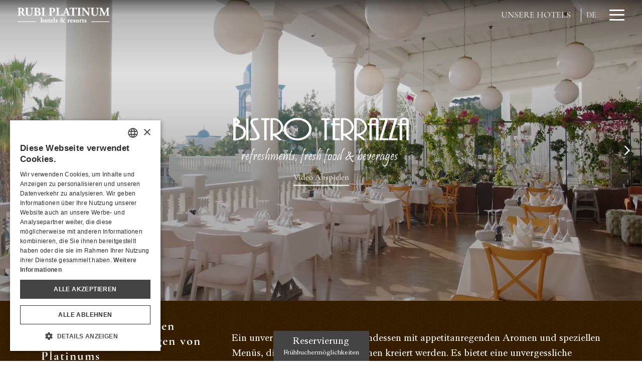

--- FILE ---
content_type: text/html; charset=UTF-8
request_url: https://rubiplatinum.com/de/hotel/rubiplatinum/restaurants-und-bars/bistroterrazza
body_size: 27183
content:
<!DOCTYPE html> <html lang="de" xmlns="https://www.w3.org/1999/xhtml"> <head> <base href="https://rubiplatinum.com"> <meta charset="UTF-8"> <meta name="viewport" content="width=device-width, initial-scale=1.0, maximum-scale=1.0"> <meta http-equiv="X-UA-Compatible" content="ie=edge"> <title>Bistro Terrazza | Rubi Platinum Spa Resort & Suites Hotel</title> <meta name="description" content="Ein unverzichtbarer Ort für Abendessen mit appetitanregenden Aromen und speziellen Menüs, die von talentierten Köchen kreiert werden."> <meta name="theme-color" content="#351D00"> <meta name="apple-mobile-web-app-status-bar-style" content="#351D00"> <meta name="theme-color" content="#351D00" media="(prefers-color-scheme: light)"> <meta name="theme-color" content="#351D00" media="(prefers-color-scheme: dark)"> <link rel="canonical" href="https://rubiplatinum.com/tr/hotel/rubiplatinum/restaurantlar-ve-barlar/bistroterrazza"> <link rel="alternate" href="https://rubiplatinum.com/en/hotel/rubiplatinum/restaurants-and-bars/bistroterrazza" hreflang="en"> <link rel="alternate" href="https://rubiplatinum.com/de/hotel/rubiplatinum/restaurants-und-bars/bistroterrazza" hreflang="de"> <link rel="alternate" href="https://rubiplatinum.com/ru/hotel/rubiplatinum/restorany-i-bary/bistroterrazza" hreflang="ru"> <link rel="apple-touch-icon" sizes="180x180" href="https://cdn.rubiplatinum.com/assets/images/favicon/apple-touch-icon.png"> <link rel="icon" type="image/png" sizes="32x32" href="https://cdn.rubiplatinum.com/assets/images/favicon/favicon-32x32.png"> <link rel="icon" type="image/png" sizes="16x16" href="https://cdn.rubiplatinum.com/assets/images/favicon/favicon-16x16.png"> <link rel="manifest" href="assets/images/favicon/site.webmanifest"> <!-- Links --> <link href="https://cdn.rubiplatinum.com/assets/fonts/stylesheet.css" rel="stylesheet"> <link href="https://cdn.jsdelivr.net/npm/bootstrap@5.1.1/dist/css/bootstrap.min.css" rel="stylesheet" integrity="sha384-F3w7mX95PdgyTmZZMECAngseQB83DfGTowi0iMjiWaeVhAn4FJkqJByhZMI3AhiU" crossorigin="anonymous"> <link href="https://cdn.rubiplatinum.com/assets/css/main.css" rel="stylesheet"> <link rel="stylesheet" href="https://cdn.jsdelivr.net/npm/animate.css@4.1.1/animate.min.css" integrity="sha256-X7rrn44l1+AUO65h1LGALBbOc5C5bOstSYsNlv9MhT8=" crossorigin="anonymous"> <link rel="stylesheet" href="https://cdn.jsdelivr.net/npm/bootstrap-icons@1.7.2/font/bootstrap-icons.css"> <link rel="stylesheet" href="https://cdn.jsdelivr.net/npm/@fancyapps/ui/dist/fancybox.css"/> <link rel="stylesheet" type="text/css" href="vendor/flipbook/css/flipbook.min.css"> <script src="/vendor/flipbook/js/flipbook.min.js"></script> <script src="/vendor/flipbook/js/flipbook-init.js" defer></script> <!-- Links End --> </head> <body> <section class="body-wrapper"> <header> <div class="mobil-nav-menu"> Hotels <i class="bi bi-chevron-down"></i> </div> <a href="/" class="logo"> <img data-src="https://cdn.rubiplatinum.com/assets/images/main-logo.svg" alt="" role="img" class="lazyload"> </a> <nav> <ul class="menu"> <li><a href="javascript:;">Unsere Hotels</a></li> </ul> <div class="language"> <div class="dropdown"> <button type="button" id="dropdownMenuButton1" data-bs-toggle="dropdown" aria-expanded="false"> DE </button> <ul class="dropdown-menu" aria-labelledby="dropdownMenuButton1"> <li><a class="dropdown-item" href="/en/hotel/rubiplatinum/restaurants-and-bars/bistroterrazza">EN</a></li> <li><a class="dropdown-item" href="/ru/hotel/rubiplatinum/restorany-i-bary/bistroterrazza">RU</a></li> <li><a class="dropdown-item" href="/tr/hotel/rubiplatinum/restaurantlar-ve-barlar/bistroterrazza">TR</a></li> </ul> </div> </div> <a href="#" class="menu-trigger menu-open"> <span></span> <span></span> <span></span> </a> </nav> </header> <section class="hotel-submenu"> <div class="closeButton"> <i class="bi bi-x" style="font-size: 2.7rem;color:#444;"></i> </div> <div class="subNavContainer"> <div class="menuTitle">RUBI PLATINUM Hotels</div> <ul> <li><a href="javascript:;">RUBI PLATINUM Hotels</a></li> </ul> </div> <div class="subMenuWrapper"> <div class="subMenuRegion"> <div class="menuTitle"> RUBI PLATINUM Hotels <!-- <div class="mobil-back-btn"> <svg xmlns="http://www.w3.org/2000/svg" width="16" height="16" fill="currentColor" class="bi bi-x-lg" viewBox="0 0 16 16"> <path fill="#000" fill-rule="evenodd" d="M13.854 2.146a.5.5 0 0 1 0 .708l-11 11a.5.5 0 0 1-.708-.708l11-11a.5.5 0 0 1 .708 0Z"></path> <path fill="#000" fill-rule="evenodd" d="M2.146 2.146a.5.5 0 0 0 0 .708l11 11a.5.5 0 0 0 .708-.708l-11-11a.5.5 0 0 0-.708 0Z"></path> </svg> </div> --> </div> <div class="subMenuOverflow"> <div class="row"> <div class="col-lg-6"> <!-- <h2>RUBI PLATINUM HOTELS</h2> --> <a href="/de/hotel/rubiplatinum"> RUBI PLATINUM SPA RESORT & SUITES <span>PLATINUM ALL INCLUSIVE</span> </a> <a href="de/hotel/rubiplatinumsign"> RUBI PLATINUM SIGN <span>A'LA CARTE ALL INCLUSIVE</span> </a> </div> </div> </div> </div> </div> </section> <section class="page-banner scrollme animateme" data-when="span" data-from="0" data-to="1" data-translatey="45%" data-opacity="1" easing="easeinout"> <div class="page-loop"> <div class="item shadow-item"> <video poster="https://cdn.rubiplatinum.com/assets/videos/2025/rpbistro.webp" id="cover-video" class="bgvid autoplay prevideo" preload="none" playsinline="" loop="" muted="" autoplay=""></video> <picture class=""> <source data-srcset="https://cdn.rubiplatinum.com/assets/images/pages/211220212012-sm.webp" type="image/webp" media="(max-width: 500px)"> <source data-srcset="https://cdn.rubiplatinum.com/assets/images/pages/null.webp" type="image/webp" media="(max-width: 900px)"> <source data-srcset="https://cdn.rubiplatinum.com/assets/images/pages/null.webp" type="image/webp" media="(min-width: 901px)"> <source data-srcset="https://cdn.rubiplatinum.com/assets/images/pages/211220212012-sm.jpg" type="image/jpg" media="(max-width: 500px)"> <source data-srcset="https://cdn.rubiplatinum.com/assets/images/pages/null.jpg" type="image/jpg" media="(max-width: 900px)"> <source data-srcset="https://cdn.rubiplatinum.com/assets/images/pages/null.jpg" type="image/jpg" media="(min-width: 901px)"> <img data-src="https://cdn.rubiplatinum.com/assets/images/pages/211220212012-sm.jpg" class="lazyload mobil" alt="Rubi Platinum Hotels"/> </picture> <div class="text-v2"> <object type="image/svg+xml" data="https://cdn.rubiplatinum.com/assets/logos/rubiplatinum/bistro.svg"> </object> <div class="actions"> <a href="javascript:void(0);void(0);"  class="play-btn" data-yt="bXLSUTFjxII" data-name="RUBIPLATINUM" lass="play-btn">Video abspielen</a> </div> </div> </div> <div class="item shadow-item"> <picture class=""> <source data-srcset="https://cdn.rubiplatinum.com/assets/images/pages/211220211749-sm.webp" type="image/webp" media="(max-width: 500px)"> <source data-srcset="https://cdn.rubiplatinum.com/assets/images/pages/211220211749-md.webp" type="image/webp" media="(max-width: 900px)"> <source data-srcset="https://cdn.rubiplatinum.com/assets/images/pages/211220211749-lg.webp" type="image/webp" media="(min-width: 901px)"> <source data-srcset="https://cdn.rubiplatinum.com/assets/images/pages/211220211749-sm.jpg" type="image/jpg" media="(max-width: 500px)"> <source data-srcset="https://cdn.rubiplatinum.com/assets/images/pages/211220211749-md.jpg" type="image/jpg" media="(max-width: 900px)"> <source data-srcset="https://cdn.rubiplatinum.com/assets/images/pages/211220211749-lg.jpg" type="image/jpg" media="(min-width: 901px)"> <img data-src="https://cdn.rubiplatinum.com/assets/images/pages/211220211749-lg.jpg" class="lazyload " alt="Rubi Platinum Hotels & Resorts"/> </picture> </div> </div> </section> <script type="text/javascript">var videoLocation=document.getElementById("cover-video");window.onload=videoSource(videoLocation,"https://cdn.rubiplatinum.com/assets/videos/2025/rpbistro.mp4");function videoSource(element,src){if(window.innerWidth>576){var source=document.createElement('source');source.src=src;videoLocation.appendChild(source);};}</script> <section class="animation-page"> <section class="restaurant-detail-title terrazza"> <div class="container"> <div class="row align-items-center"> <div class="col-lg-4"> <h4>Mit appetitanregenden Geschmacksrichtungen von Platinums außergewöhnlichsten Köchen fühlen Sie sich wie im Mittelmeer als auch im Fernen Osten .</h4> </div> <div class="col-lg-8"> <p>Ein unverzichtbarer Ort für Abendessen mit appetitanregenden Aromen und speziellen Menüs, die von talentierten Köchen kreiert werden. Es bietet eine unvergessliche kulinarische Reise mit einer italienischen Brise vom Mittelmeer. Das Bistro Terrazza International Cuisine betritt mit Teppanyaki die Küche des Fernen Ostens und verleiht der Kunst der Küche seine Handschrift.</p> </div> </div> </div> </section> <section class="restaurant-detail-content"> <div class="container"> <div class="item"> <div class="row"> <div class="col-lg-4"> <h4 class="title terrazza">Galerie</h4> </div> <div class="col-lg-8"> <div class="content"> <div class="row gallery"> <a href="https://cdn.rubiplatinum.com/assets/images/pages/bistroterrazzagaleri01-xl.webp" data-fancybox="images"> <picture class=""> <source data-srcset="https://cdn.rubiplatinum.com/assets/images/pages/bistroterrazzagaleri01-sm.webp" type="image/webp" media="(max-width: 500px)"> <source data-srcset="https://cdn.rubiplatinum.com/assets/images/pages/bistroterrazzagaleri01-md.webp" type="image/webp" media="(max-width: 900px)"> <source data-srcset="https://cdn.rubiplatinum.com/assets/images/pages/bistroterrazzagaleri01-lg.webp" type="image/webp" media="(min-width: 901px)"> <source data-srcset="https://cdn.rubiplatinum.com/assets/images/pages/bistroterrazzagaleri01-sm.jpg" type="image/jpg" media="(max-width: 500px)"> <source data-srcset="https://cdn.rubiplatinum.com/assets/images/pages/bistroterrazzagaleri01-md.jpg" type="image/jpg" media="(max-width: 900px)"> <source data-srcset="https://cdn.rubiplatinum.com/assets/images/pages/bistroterrazzagaleri01-lg.jpg" type="image/jpg" media="(min-width: 901px)"> <img data-src="https://cdn.rubiplatinum.com/assets/images/pages/bistroterrazzagaleri01-lg.jpg" class="lazyload " alt="Rubi Platinum Hotels & Resorts"/> </picture> </a> <a href="https://cdn.rubiplatinum.com/assets/images/pages/bistroterrazzagaleri02-xl.webp" data-fancybox="images"> <picture class=""> <source data-srcset="https://cdn.rubiplatinum.com/assets/images/pages/bistroterrazzagaleri02-sm.webp" type="image/webp" media="(max-width: 500px)"> <source data-srcset="https://cdn.rubiplatinum.com/assets/images/pages/bistroterrazzagaleri02-md.webp" type="image/webp" media="(max-width: 900px)"> <source data-srcset="https://cdn.rubiplatinum.com/assets/images/pages/bistroterrazzagaleri02-lg.webp" type="image/webp" media="(min-width: 901px)"> <source data-srcset="https://cdn.rubiplatinum.com/assets/images/pages/bistroterrazzagaleri02-sm.jpg" type="image/jpg" media="(max-width: 500px)"> <source data-srcset="https://cdn.rubiplatinum.com/assets/images/pages/bistroterrazzagaleri02-md.jpg" type="image/jpg" media="(max-width: 900px)"> <source data-srcset="https://cdn.rubiplatinum.com/assets/images/pages/bistroterrazzagaleri02-lg.jpg" type="image/jpg" media="(min-width: 901px)"> <img data-src="https://cdn.rubiplatinum.com/assets/images/pages/bistroterrazzagaleri02-lg.jpg" class="lazyload " alt="Rubi Platinum Hotels & Resorts"/> </picture> </a> <a href="https://cdn.rubiplatinum.com/assets/images/pages/bistroterrazzagaleri03-xl.webp" data-fancybox="images"> <picture class=""> <source data-srcset="https://cdn.rubiplatinum.com/assets/images/pages/bistroterrazzagaleri03-sm.webp" type="image/webp" media="(max-width: 500px)"> <source data-srcset="https://cdn.rubiplatinum.com/assets/images/pages/bistroterrazzagaleri03-md.webp" type="image/webp" media="(max-width: 900px)"> <source data-srcset="https://cdn.rubiplatinum.com/assets/images/pages/bistroterrazzagaleri03-lg.webp" type="image/webp" media="(min-width: 901px)"> <source data-srcset="https://cdn.rubiplatinum.com/assets/images/pages/bistroterrazzagaleri03-sm.jpg" type="image/jpg" media="(max-width: 500px)"> <source data-srcset="https://cdn.rubiplatinum.com/assets/images/pages/bistroterrazzagaleri03-md.jpg" type="image/jpg" media="(max-width: 900px)"> <source data-srcset="https://cdn.rubiplatinum.com/assets/images/pages/bistroterrazzagaleri03-lg.jpg" type="image/jpg" media="(min-width: 901px)"> <img data-src="https://cdn.rubiplatinum.com/assets/images/pages/bistroterrazzagaleri03-lg.jpg" class="lazyload " alt="Rubi Platinum Hotels & Resorts"/> </picture> </a> <a href="https://cdn.rubiplatinum.com/assets/images/pages/bistroterrazzagaleri04-xl.webp" data-fancybox="images"> <picture class=""> <source data-srcset="https://cdn.rubiplatinum.com/assets/images/pages/bistroterrazzagaleri04-sm.webp" type="image/webp" media="(max-width: 500px)"> <source data-srcset="https://cdn.rubiplatinum.com/assets/images/pages/bistroterrazzagaleri04-md.webp" type="image/webp" media="(max-width: 900px)"> <source data-srcset="https://cdn.rubiplatinum.com/assets/images/pages/bistroterrazzagaleri04-lg.webp" type="image/webp" media="(min-width: 901px)"> <source data-srcset="https://cdn.rubiplatinum.com/assets/images/pages/bistroterrazzagaleri04-sm.jpg" type="image/jpg" media="(max-width: 500px)"> <source data-srcset="https://cdn.rubiplatinum.com/assets/images/pages/bistroterrazzagaleri04-md.jpg" type="image/jpg" media="(max-width: 900px)"> <source data-srcset="https://cdn.rubiplatinum.com/assets/images/pages/bistroterrazzagaleri04-lg.jpg" type="image/jpg" media="(min-width: 901px)"> <img data-src="https://cdn.rubiplatinum.com/assets/images/pages/bistroterrazzagaleri04-lg.jpg" class="lazyload " alt="Rubi Platinum Hotels & Resorts"/> </picture> </a> <a href="https://cdn.rubiplatinum.com/assets/images/pages/bistroterrazzagaleri05-xl.webp" data-fancybox="images"> <picture class=""> <source data-srcset="https://cdn.rubiplatinum.com/assets/images/pages/bistroterrazzagaleri05-sm.webp" type="image/webp" media="(max-width: 500px)"> <source data-srcset="https://cdn.rubiplatinum.com/assets/images/pages/bistroterrazzagaleri05-md.webp" type="image/webp" media="(max-width: 900px)"> <source data-srcset="https://cdn.rubiplatinum.com/assets/images/pages/bistroterrazzagaleri05-lg.webp" type="image/webp" media="(min-width: 901px)"> <source data-srcset="https://cdn.rubiplatinum.com/assets/images/pages/bistroterrazzagaleri05-sm.jpg" type="image/jpg" media="(max-width: 500px)"> <source data-srcset="https://cdn.rubiplatinum.com/assets/images/pages/bistroterrazzagaleri05-md.jpg" type="image/jpg" media="(max-width: 900px)"> <source data-srcset="https://cdn.rubiplatinum.com/assets/images/pages/bistroterrazzagaleri05-lg.jpg" type="image/jpg" media="(min-width: 901px)"> <img data-src="https://cdn.rubiplatinum.com/assets/images/pages/bistroterrazzagaleri05-lg.jpg" class="lazyload " alt="Rubi Platinum Hotels & Resorts"/> </picture> </a> <a href="https://cdn.rubiplatinum.com/assets/images/pages/bistroterrazzagaleri06-xl.webp" data-fancybox="images"> <picture class=""> <source data-srcset="https://cdn.rubiplatinum.com/assets/images/pages/bistroterrazzagaleri06-sm.webp" type="image/webp" media="(max-width: 500px)"> <source data-srcset="https://cdn.rubiplatinum.com/assets/images/pages/bistroterrazzagaleri06-md.webp" type="image/webp" media="(max-width: 900px)"> <source data-srcset="https://cdn.rubiplatinum.com/assets/images/pages/bistroterrazzagaleri06-lg.webp" type="image/webp" media="(min-width: 901px)"> <source data-srcset="https://cdn.rubiplatinum.com/assets/images/pages/bistroterrazzagaleri06-sm.jpg" type="image/jpg" media="(max-width: 500px)"> <source data-srcset="https://cdn.rubiplatinum.com/assets/images/pages/bistroterrazzagaleri06-md.jpg" type="image/jpg" media="(max-width: 900px)"> <source data-srcset="https://cdn.rubiplatinum.com/assets/images/pages/bistroterrazzagaleri06-lg.jpg" type="image/jpg" media="(min-width: 901px)"> <img data-src="https://cdn.rubiplatinum.com/assets/images/pages/bistroterrazzagaleri06-lg.jpg" class="lazyload " alt="Rubi Platinum Hotels & Resorts"/> </picture> </a> <a href="https://cdn.rubiplatinum.com/assets/images/pages/bistroterrazzagaleri12-xl.webp" data-fancybox="images"> <picture class=""> <source data-srcset="https://cdn.rubiplatinum.com/assets/images/pages/bistroterrazzagaleri12-sm.webp" type="image/webp" media="(max-width: 500px)"> <source data-srcset="https://cdn.rubiplatinum.com/assets/images/pages/bistroterrazzagaleri12-md.webp" type="image/webp" media="(max-width: 900px)"> <source data-srcset="https://cdn.rubiplatinum.com/assets/images/pages/bistroterrazzagaleri12-lg.webp" type="image/webp" media="(min-width: 901px)"> <source data-srcset="https://cdn.rubiplatinum.com/assets/images/pages/bistroterrazzagaleri12-sm.jpg" type="image/jpg" media="(max-width: 500px)"> <source data-srcset="https://cdn.rubiplatinum.com/assets/images/pages/bistroterrazzagaleri12-md.jpg" type="image/jpg" media="(max-width: 900px)"> <source data-srcset="https://cdn.rubiplatinum.com/assets/images/pages/bistroterrazzagaleri12-lg.jpg" type="image/jpg" media="(min-width: 901px)"> <img data-src="https://cdn.rubiplatinum.com/assets/images/pages/bistroterrazzagaleri12-lg.jpg" class="lazyload " alt="Rubi Platinum Hotels & Resorts"/> </picture> </a> <a href="https://cdn.rubiplatinum.com/assets/images/pages/bistroterrazzagaleri08-xl.webp" data-fancybox="images"> <picture class=""> <source data-srcset="https://cdn.rubiplatinum.com/assets/images/pages/bistroterrazzagaleri08-sm.webp" type="image/webp" media="(max-width: 500px)"> <source data-srcset="https://cdn.rubiplatinum.com/assets/images/pages/bistroterrazzagaleri08-md.webp" type="image/webp" media="(max-width: 900px)"> <source data-srcset="https://cdn.rubiplatinum.com/assets/images/pages/bistroterrazzagaleri08-lg.webp" type="image/webp" media="(min-width: 901px)"> <source data-srcset="https://cdn.rubiplatinum.com/assets/images/pages/bistroterrazzagaleri08-sm.jpg" type="image/jpg" media="(max-width: 500px)"> <source data-srcset="https://cdn.rubiplatinum.com/assets/images/pages/bistroterrazzagaleri08-md.jpg" type="image/jpg" media="(max-width: 900px)"> <source data-srcset="https://cdn.rubiplatinum.com/assets/images/pages/bistroterrazzagaleri08-lg.jpg" type="image/jpg" media="(min-width: 901px)"> <img data-src="https://cdn.rubiplatinum.com/assets/images/pages/bistroterrazzagaleri08-lg.jpg" class="lazyload " alt="Rubi Platinum Hotels & Resorts"/> </picture> </a> <a href="https://cdn.rubiplatinum.com/assets/images/pages/bistroterrazzagaleri15-xl.webp" data-fancybox="images"> <picture class=""> <source data-srcset="https://cdn.rubiplatinum.com/assets/images/pages/bistroterrazzagaleri15-sm.webp" type="image/webp" media="(max-width: 500px)"> <source data-srcset="https://cdn.rubiplatinum.com/assets/images/pages/bistroterrazzagaleri15-md.webp" type="image/webp" media="(max-width: 900px)"> <source data-srcset="https://cdn.rubiplatinum.com/assets/images/pages/bistroterrazzagaleri15-lg.webp" type="image/webp" media="(min-width: 901px)"> <source data-srcset="https://cdn.rubiplatinum.com/assets/images/pages/bistroterrazzagaleri15-sm.jpg" type="image/jpg" media="(max-width: 500px)"> <source data-srcset="https://cdn.rubiplatinum.com/assets/images/pages/bistroterrazzagaleri15-md.jpg" type="image/jpg" media="(max-width: 900px)"> <source data-srcset="https://cdn.rubiplatinum.com/assets/images/pages/bistroterrazzagaleri15-lg.jpg" type="image/jpg" media="(min-width: 901px)"> <img data-src="https://cdn.rubiplatinum.com/assets/images/pages/bistroterrazzagaleri15-lg.jpg" class="lazyload " alt="Rubi Platinum Hotels & Resorts"/> </picture> </a> <a href="https://cdn.rubiplatinum.com/assets/images/pages/bistroterrazzagaleri10-xl.webp" data-fancybox="images"> <picture class=""> <source data-srcset="https://cdn.rubiplatinum.com/assets/images/pages/bistroterrazzagaleri10-sm.webp" type="image/webp" media="(max-width: 500px)"> <source data-srcset="https://cdn.rubiplatinum.com/assets/images/pages/bistroterrazzagaleri10-md.webp" type="image/webp" media="(max-width: 900px)"> <source data-srcset="https://cdn.rubiplatinum.com/assets/images/pages/bistroterrazzagaleri10-lg.webp" type="image/webp" media="(min-width: 901px)"> <source data-srcset="https://cdn.rubiplatinum.com/assets/images/pages/bistroterrazzagaleri10-sm.jpg" type="image/jpg" media="(max-width: 500px)"> <source data-srcset="https://cdn.rubiplatinum.com/assets/images/pages/bistroterrazzagaleri10-md.jpg" type="image/jpg" media="(max-width: 900px)"> <source data-srcset="https://cdn.rubiplatinum.com/assets/images/pages/bistroterrazzagaleri10-lg.jpg" type="image/jpg" media="(min-width: 901px)"> <img data-src="https://cdn.rubiplatinum.com/assets/images/pages/bistroterrazzagaleri10-lg.jpg" class="lazyload " alt="Rubi Platinum Hotels & Resorts"/> </picture> </a> <a href="https://cdn.rubiplatinum.com/assets/images/pages/bistroterrazzagaleri07-xl.webp" data-fancybox="images"> <picture class=""> <source data-srcset="https://cdn.rubiplatinum.com/assets/images/pages/bistroterrazzagaleri07-sm.webp" type="image/webp" media="(max-width: 500px)"> <source data-srcset="https://cdn.rubiplatinum.com/assets/images/pages/bistroterrazzagaleri07-md.webp" type="image/webp" media="(max-width: 900px)"> <source data-srcset="https://cdn.rubiplatinum.com/assets/images/pages/bistroterrazzagaleri07-lg.webp" type="image/webp" media="(min-width: 901px)"> <source data-srcset="https://cdn.rubiplatinum.com/assets/images/pages/bistroterrazzagaleri07-sm.jpg" type="image/jpg" media="(max-width: 500px)"> <source data-srcset="https://cdn.rubiplatinum.com/assets/images/pages/bistroterrazzagaleri07-md.jpg" type="image/jpg" media="(max-width: 900px)"> <source data-srcset="https://cdn.rubiplatinum.com/assets/images/pages/bistroterrazzagaleri07-lg.jpg" type="image/jpg" media="(min-width: 901px)"> <img data-src="https://cdn.rubiplatinum.com/assets/images/pages/bistroterrazzagaleri07-lg.jpg" class="lazyload " alt="Rubi Platinum Hotels & Resorts"/> </picture> </a> <a href="https://cdn.rubiplatinum.com/assets/images/pages/bistroterrazzagaleri13-xl.webp" data-fancybox="images"> <picture class=""> <source data-srcset="https://cdn.rubiplatinum.com/assets/images/pages/bistroterrazzagaleri13-sm.webp" type="image/webp" media="(max-width: 500px)"> <source data-srcset="https://cdn.rubiplatinum.com/assets/images/pages/bistroterrazzagaleri13-md.webp" type="image/webp" media="(max-width: 900px)"> <source data-srcset="https://cdn.rubiplatinum.com/assets/images/pages/bistroterrazzagaleri13-lg.webp" type="image/webp" media="(min-width: 901px)"> <source data-srcset="https://cdn.rubiplatinum.com/assets/images/pages/bistroterrazzagaleri13-sm.jpg" type="image/jpg" media="(max-width: 500px)"> <source data-srcset="https://cdn.rubiplatinum.com/assets/images/pages/bistroterrazzagaleri13-md.jpg" type="image/jpg" media="(max-width: 900px)"> <source data-srcset="https://cdn.rubiplatinum.com/assets/images/pages/bistroterrazzagaleri13-lg.jpg" type="image/jpg" media="(min-width: 901px)"> <img data-src="https://cdn.rubiplatinum.com/assets/images/pages/bistroterrazzagaleri13-lg.jpg" class="lazyload " alt="Rubi Platinum Hotels & Resorts"/> </picture> </a> <a href="https://cdn.rubiplatinum.com/assets/images/pages/bistroterrazzagaleri14-xl.webp" data-fancybox="images"> <picture class=""> <source data-srcset="https://cdn.rubiplatinum.com/assets/images/pages/bistroterrazzagaleri14-sm.webp" type="image/webp" media="(max-width: 500px)"> <source data-srcset="https://cdn.rubiplatinum.com/assets/images/pages/bistroterrazzagaleri14-md.webp" type="image/webp" media="(max-width: 900px)"> <source data-srcset="https://cdn.rubiplatinum.com/assets/images/pages/bistroterrazzagaleri14-lg.webp" type="image/webp" media="(min-width: 901px)"> <source data-srcset="https://cdn.rubiplatinum.com/assets/images/pages/bistroterrazzagaleri14-sm.jpg" type="image/jpg" media="(max-width: 500px)"> <source data-srcset="https://cdn.rubiplatinum.com/assets/images/pages/bistroterrazzagaleri14-md.jpg" type="image/jpg" media="(max-width: 900px)"> <source data-srcset="https://cdn.rubiplatinum.com/assets/images/pages/bistroterrazzagaleri14-lg.jpg" type="image/jpg" media="(min-width: 901px)"> <img data-src="https://cdn.rubiplatinum.com/assets/images/pages/bistroterrazzagaleri14-lg.jpg" class="lazyload " alt="Rubi Platinum Hotels & Resorts"/> </picture> </a> <a href="https://cdn.rubiplatinum.com/assets/images/pages/bistroterrazzagaleri09-xl.webp" data-fancybox="images"> <picture class=""> <source data-srcset="https://cdn.rubiplatinum.com/assets/images/pages/bistroterrazzagaleri09-sm.webp" type="image/webp" media="(max-width: 500px)"> <source data-srcset="https://cdn.rubiplatinum.com/assets/images/pages/bistroterrazzagaleri09-md.webp" type="image/webp" media="(max-width: 900px)"> <source data-srcset="https://cdn.rubiplatinum.com/assets/images/pages/bistroterrazzagaleri09-lg.webp" type="image/webp" media="(min-width: 901px)"> <source data-srcset="https://cdn.rubiplatinum.com/assets/images/pages/bistroterrazzagaleri09-sm.jpg" type="image/jpg" media="(max-width: 500px)"> <source data-srcset="https://cdn.rubiplatinum.com/assets/images/pages/bistroterrazzagaleri09-md.jpg" type="image/jpg" media="(max-width: 900px)"> <source data-srcset="https://cdn.rubiplatinum.com/assets/images/pages/bistroterrazzagaleri09-lg.jpg" type="image/jpg" media="(min-width: 901px)"> <img data-src="https://cdn.rubiplatinum.com/assets/images/pages/bistroterrazzagaleri09-lg.jpg" class="lazyload " alt="Rubi Platinum Hotels & Resorts"/> </picture> </a> <a href="https://cdn.rubiplatinum.com/assets/images/pages/bistroterrazzagaleri16-xl.webp" data-fancybox="images"> <picture class=""> <source data-srcset="https://cdn.rubiplatinum.com/assets/images/pages/bistroterrazzagaleri16-sm.webp" type="image/webp" media="(max-width: 500px)"> <source data-srcset="https://cdn.rubiplatinum.com/assets/images/pages/bistroterrazzagaleri16-md.webp" type="image/webp" media="(max-width: 900px)"> <source data-srcset="https://cdn.rubiplatinum.com/assets/images/pages/bistroterrazzagaleri16-lg.webp" type="image/webp" media="(min-width: 901px)"> <source data-srcset="https://cdn.rubiplatinum.com/assets/images/pages/bistroterrazzagaleri16-sm.jpg" type="image/jpg" media="(max-width: 500px)"> <source data-srcset="https://cdn.rubiplatinum.com/assets/images/pages/bistroterrazzagaleri16-md.jpg" type="image/jpg" media="(max-width: 900px)"> <source data-srcset="https://cdn.rubiplatinum.com/assets/images/pages/bistroterrazzagaleri16-lg.jpg" type="image/jpg" media="(min-width: 901px)"> <img data-src="https://cdn.rubiplatinum.com/assets/images/pages/bistroterrazzagaleri16-lg.jpg" class="lazyload " alt="Rubi Platinum Hotels & Resorts"/> </picture> </a> </div> </div> </div> </div> </div> <div class="item" id="menu"> <div class="row"> <div class="col-lg-4"> <h4 class="title terrazza">Menü</h4> </div> <div class="col-lg-8"> <div class="content"> <div class="row menu"> <div class="col-lg-3 col-md-4 col-4"> <img class="menuthumb" data-pdf-url="/vendor/flipbook/assets/pdf/rp-bistro/Bistro-Midnight.pdf" src="https://cdn.rubiplatinum.com/assets/images/pages/bistrosnackmenu.webp" style="cursor:pointer;" /> <p>Midnight</p> </div> <div class="col-lg-3 col-md-4 col-4"> <img class="menuthumb" data-pdf-url="/vendor/flipbook/assets/pdf/rp-bistro/Wine.pdf" src="https://cdn.rubiplatinum.com/assets/images/pages/terramenu.webp" style="cursor:pointer;" /> <p>Wine</p> </div> <div class="col-lg-3 col-md-4 col-4"> <img class="menuthumb" data-pdf-url="/vendor/flipbook/assets/pdf/rp-bistro/Bistro-de.pdf" src="https://cdn.rubiplatinum.com/assets/images/pages/terramenu.webp" style="cursor:pointer;" /> <p>A'la Carte</p> </div> </div> </div> </div> </div> </div> <div class="item"> <div class="row"> <div class="col-lg-4 col-md-12"> <h4 class="title terrazza">Öffnungszeiten</h4> </div> <div class="col-lg-8"> <div class="content"> <div class="row"> <div class="col-lg-4 col-md-4 col-6"> <ul> <li class="head">Abend (A’la Carte)</li> <li>19:00 - 22:00</li> </ul> <small>Eine Reservierung ist erforderlich.</small> </div> <div class="col-lg-4 col-md-4 col-6"> <ul> <li class="head">Nacht (Snack)</li> <li>00:00 - 03:00</li> </ul> </div> <div class="col-lg-4 col-md-4 col-6"> <ul> <li class="head">Frühaufsteherfrühstück</li> <li>03:00 - 07:00</li> </ul> </div> </div> </div> </div> </div> </div> <div class="item"> <div class="row"> <div class="col-lg-4"> <h4 class="title terrazza">Reservierung</h4> </div> <div class="col-lg-8"> <div class="content"> <div class="info"> <a href="javascript:void(0);"><img src="assets/images/icons/phone.svg" alt="">Intern 777</a> <a href="mailto:guestrelation@rubiplatinum.com"><img src="assets/images/icons/envelope.svg" alt="">guestrelation@rubiplatinum.com</a> <a href="javascript:void(0);" data-bs-toggle="modal" data-bs-target="#reservation"><img src="assets/images/icons/online.svg" alt="">Onlinereservierung</a> </div> </div> </div> </div> </div> <div class="item"> <div class="row"> <div class="col-lg-4"> <h4 class="title terrazza">Kleidungsstil</h4> </div> <div class="col-lg-8"> <div class="content"> <p>Zum Abendessen wird elegante Freizeitkleidung bevorzugt.</p> </div> </div> </div> </div> <div class="item last"> <div class="row"> <div class="col-lg-4"> <h4 class="title terrazza">Hinweis</h4> </div> <div class="col-lg-8"> <div class="content"> <p>Das Bistro Terrazza bietet ein kostenlosen Nacht Snack und Frühaufsteherfrühstück an, am Abend bietet es ein kostenpflichtiges Abendessen (A'la Carte) an.</p> </div> </div> </div> </div> </div> </section> <section class="platinum-news"> <div class="title"> <h4 class="d-none d-sm-block">Sind Sie auf der Suche nach verschiedenen Aromen?</h4> <h4 class="d-block d-sm-none">Andere Geschmacksrichtungen</h4> </div> <div class="news-slider news-other-rooms"> <a href="de/hotel/rubiplatinum/restaurants-und-bars/theredlounge" class="item-v3"> <div class="inner"> <div class="picture"> <picture class="picture"> <source data-srcset="https://cdn.rubiplatinum.com/assets/images/pages/theredloungekare-sm.webp" type="image/webp" media="(max-width: 500px)"> <source data-srcset="https://cdn.rubiplatinum.com/assets/images/pages/theredloungekare-md.webp" type="image/webp" media="(max-width: 900px)"> <source data-srcset="https://cdn.rubiplatinum.com/assets/images/pages/theredloungekare-lg.webp" type="image/webp" media="(min-width: 901px)"> <source data-srcset="https://cdn.rubiplatinum.com/assets/images/pages/theredloungekare-sm." type="image/" media="(max-width: 500px)"> <source data-srcset="https://cdn.rubiplatinum.com/assets/images/pages/theredloungekare-md." type="image/" media="(max-width: 900px)"> <source data-srcset="https://cdn.rubiplatinum.com/assets/images/pages/theredloungekare-lg." type="image/" media="(min-width: 901px)"> <img data-src="https://cdn.rubiplatinum.com/assets/images/pages/theredloungekare-lg." class="lazyload " alt=""/> </picture> </div> <div class="text"> <h4>THE RED LOUNGE</h4> <p>A'la Carte</p> </div> </div> </a> <a href="de/hotel/rubiplatinum/restaurants-und-bars/platinum" class="item-v3"> <div class="inner"> <div class="picture"> <picture class="picture"> <source data-srcset="https://cdn.rubiplatinum.com/assets/images/pages/platinumrestaurantkare-sm.webp" type="image/webp" media="(max-width: 500px)"> <source data-srcset="https://cdn.rubiplatinum.com/assets/images/pages/platinumrestaurantkare-md.webp" type="image/webp" media="(max-width: 900px)"> <source data-srcset="https://cdn.rubiplatinum.com/assets/images/pages/platinumrestaurantkare-lg.webp" type="image/webp" media="(min-width: 901px)"> <source data-srcset="https://cdn.rubiplatinum.com/assets/images/pages/platinumrestaurantkare-sm." type="image/" media="(max-width: 500px)"> <source data-srcset="https://cdn.rubiplatinum.com/assets/images/pages/platinumrestaurantkare-md." type="image/" media="(max-width: 900px)"> <source data-srcset="https://cdn.rubiplatinum.com/assets/images/pages/platinumrestaurantkare-lg." type="image/" media="(min-width: 901px)"> <img data-src="https://cdn.rubiplatinum.com/assets/images/pages/platinumrestaurantkare-lg." class="lazyload " alt=""/> </picture> </div> <div class="text"> <h4>PLATINUM RESTAURANT</h4> <p>Hauptrestaurant</p> </div> </div> </a> <a href="de/hotel/rubiplatinum/konditorei/patisseriedetulipe" class="item-v3"> <div class="inner"> <div class="picture"> <picture class="picture"> <source data-srcset="https://cdn.rubiplatinum.com/assets/images/pages/180420221357-sm.webp" type="image/webp" media="(max-width: 500px)"> <source data-srcset="https://cdn.rubiplatinum.com/assets/images/pages/180420221357-md.webp" type="image/webp" media="(max-width: 900px)"> <source data-srcset="https://cdn.rubiplatinum.com/assets/images/pages/180420221357-lg.webp" type="image/webp" media="(min-width: 901px)"> <source data-srcset="https://cdn.rubiplatinum.com/assets/images/pages/180420221357-sm." type="image/" media="(max-width: 500px)"> <source data-srcset="https://cdn.rubiplatinum.com/assets/images/pages/180420221357-md." type="image/" media="(max-width: 900px)"> <source data-srcset="https://cdn.rubiplatinum.com/assets/images/pages/180420221357-lg." type="image/" media="(min-width: 901px)"> <img data-src="https://cdn.rubiplatinum.com/assets/images/pages/180420221357-lg." class="lazyload " alt=""/> </picture> </div> <div class="text"> <h4>PATISSERIE DE' TULIPE</h4> <p>Konditorei</p> </div> </div> </a> </div> </section> <footer> <div class="row"> <div class="col-lg-3 col-md-6 col-12"> <div class="head mobil-accordion">Über uns</div> <div class="content"> <ul> <li><a href="de/uber-uns">Über die RUBI PLATINUM HOTELS</a></li> <li><a href="de/kontakt">Kontakt</a></li> <li><a href="de/karriere">Karriere</a></li> <li><a href="de/nachhaltigkeitspolitik">Nachhaltigkeitspolitik</a></li> <li><a href="de/fahrradfreundliches-hotel">Fahrradfreundliches Hotel</a></li> </ul> </div> </div> <div class="col-lg-3 col-md-6 col-12"> <div class="head mobil-accordion">Neuigkeiten</div> <div class="content"> <ul> <li><a href="de/neuigkeiten">Alle Neuigkeiten</a></li> <li><a href="de/neuigkeiten?news=new">Neuigkeiten</a></li> <li><a href="de/neuigkeiten?news=press">RUBI PLATINUM HOTELS in der Presse</a></li> <li><a href="de/auszeichnungen">Auszeichnungen</a></li> <li><a href="de/gastebetreuung">Gästebetreuung</a></li> </ul> </div> </div> <div class="col-lg-3 col-md-6 col-12"> <div class="head mobil-accordion">Weitere Links</div> <div class="content"> <ul> <li><a href="de/flavors">RUBI PLATINUM FLAVORS</a></li> <li><a href="de/erfahrungen">Erfahrungen</a></li> <li><a href="/book?adult=2" target="_blank">Reservierung</a></li> <li><a href="">ONLINE Check-In</a></li> <li><a href="de/hotel/rubiplatinum">RUBI PLATINUM SPA RESORT & SUITES</a></li> <li><a href="de/hotel/rubiplatinumsign">RUBI PLATINUM SIGN</a></li> </ul> </div> </div> <div class="col-lg-3  col-md-6 col-12 newsletter_wrap"> <div class="newsletter-modal"> <div class="title-flex"> <div class="head">E-Mail abbestellen</div> <div class="close-btn"> <i class="bi bi-x" style="color: #fff;font-size: 2em;cursor: pointer;"></i> </div> </div> <form class="unsub" id="unsub" novalidate> <input placeholder="E-Mail" autocomplete="off" type="email" name="email" class="form-control" required> <span id="unsub-res" style="font-size: 12px;color: #fff;"></span> <button type="submit" id="unsub_sub" class="button">VERLASSEN</button> </form> </div> <div class="head mobil-accordion">Wir rufen Sie an</div> <div class="content mb30"> <p>Wir sind bereit, Ihnen zuzuhören.</p> <a href="javascript:;" class="button" data-bs-toggle="modal" data-bs-target="#call-form">Suchanfrage</a> </div> <div class="head mobil-accordion">Informiert werden</div> <div class="content"> <p>Seien Sie der Erste, der von den Entwicklungen bei Rubi Platinum Hotels erfährt.</p> <div class="d-flex justify-content-between"> <a href="javascript:;" class="button mt0"  data-bs-toggle="modal" data-bs-target="#emailsub">Abonnieren</a> <button class="unsubscribe-btn">Abbestellen</button> </div> </div> </div> <div class="col-lg-3 mobil-order-1"> <a href="/" class="logo"> <img data-src="https://cdn.rubiplatinum.com/assets/images/main-logo-big.svg" alt="" role="img" class="lazyload"> </a> </div> <div class="col-lg-3  col-md-6 mobil-col d-none"> <div class="head">PLATINUM APP</div> <p>Platinum Services sind immer in Ihrer Nähe.</p> <div class="dowlonad-app"> <a href="javascript:;"><img data-src="assets/images/materials/apps/google-en.svg" alt="" role="img" class="lazyload"></a> <a href="javascript:;"><img data-src="assets/images/materials/apps/apple-en.svg" alt="" role="img" class="lazyload"></a> </div> </div> <div class="col-lg-3  col-md-6 mobil-col"> <div class="head">Bleiben Sie bei uns</div> <p>Teilen Sie Ihre Erfahrungen mit uns</p> <ul class="social-media"> <li> <a href="https://www.facebook.com/RubiPlatinum" target="_blank"> <i class="bi bi-facebook"></i> </a> </li> <li> <a href="https://www.instagram.com/rubiplatinum" target="_blank"> <i class="bi bi-instagram"></i> </a> </li> <li> <a href="https://twitter.com/rubiplatinum" target="_blank"> <i class="bi bi-twitter"></i> </a> </li> <li> <a href="https://www.youtube.com/user/rubiplatinum" target="_blank"> <i class="bi bi-youtube"></i> </a> </li> </ul> </div> <div class="col-lg-12 mobil-order-2"> <div class="copyend"> <div class="policyFloat"> <a class="d-sm-none" href="javascript:void(0);" data-bs-toggle="modal" data-bs-target="#covid-info">Informationen zu COVID-19</a> <a href="de/cookie-richtlinien">Cookie Richtlinien</a> <a href="de/nutzungsbedingungen">Nutzungsbedingungen</a> <a href="de/datenschutzbestimmungen">Datenschutzbestimmungen</a> <a href="de/gdpr">Datenschutzbehörde (DSB)</a> <br class="d-sm-none"><a href="de/stornierungsbedingungen-fur-reservierungen">* Stornierungsbedingungen für Reservierungen</a> <div id="ETBIS" style="float:right;margin-bottom:60px;"><div id="5180506846703452"><a href="https://etbis.eticaret.gov.tr/sitedogrulama/5180506846703452" target="_blank"><img style='width:80px; height:96px' src="data:image/jpeg;base64, [base64]//WsAU6dODWuuuWa0TCk2NjYm9T/66KMWee3btw8TJ05M8svhlltuaVG/HDt16pSvHcLhhx+epG266aZhwYIF+dRmbL/99i3q33ffffncOI444oik3MYbbxzmz5+fT23GDjvskOR37Ngxn9KMWbNmhfXWWy/JP+644/KpIfzsZz9Lr7+YfNmYIJbZakoQmpqawrLLLhstU4rDhw9P6tfX10fzYw8lhkURhJ///Of52iH8+Mc/TtJWW2216DV5mNn6lQoCwhXDLrvskuTvtdde+ZRCbLDBBkn+UhGEzTbbLJxyyimt4k9+8pO0QQkCEvyb3/wmyeeHKf+ggw5K0o4++ug0bbvttkvbeuCBB8JTTz0VrrrqqjR/9913T/LOOOOM8NhjjyX5Mb7yyivh66+/Tq7vBeHII49M6h9yyCFpmvid73wnHH/88Un+73//+7Stiy66KEm7+OKLw8KFC5M2Pbg/8g899NC0rUoF4bvf/W544oknCu4dbrTRRkk+zyCbR7+uvvrqSX5MEFZeeeVw0kknJfdUKU888cSw0korJfWNhYLwq1/9Kn+JylFdXa3GUkHw4AEpv0ePHknahAkT0hHj1ltvTdJA7E179tln87khtG3btkW+SEfpoXlB0CjT0NBQUB6uuuqq6TDt7/Pf//53klYOffv2TetUKgiLy5ggbLLJJvmU1mHDDTdUu4WCcNppp+WLVI73339fjUUF4bnnnkvz33777SRt0KBBqSDcfPPNSRrYdttt07Li/fffn+Shd6ywwgot8sW11147Kgh9+vRJ0j755JOC8uK4ceOS/BdeeCFN++CDD5K0cvjss8/SOuUE4eCDD07LLg5jgsBoMm/evHxqZZgzZ05Yf/311W5xQbjsssuS4bQYR4wYkZSLCcLMmTOTG6bchRdeGN59992EkyZNSvK9IDAUqs1VVlklSUMgVGfkyJFJHeZqrqX0LD/++OPo1BAThAsuuCCp895776Ud6AVhp512Su8pxi+++CKpU04QuCfVYdrL3nM5HnXUUWn7YjlBePnllwvuNctXX301KVexIKC9Kj1GafgxQZgyZUqa9otf/CJJ8/CCECPK2uLgjjvuSNviWqCqqipN46Fn8eKLL6b55divX7+kTk1NTZr2yCOPJGkeXrjeeeedfGrl6NKlS1pfROcRYoLAVJut43n77bcn5SoWhAMPPDCtHOOAAQOScjFBmD59ethxxx0TDRm948svv0w4e/bsJN8LApo55eDyyy+fpO27775JuWKYMWNG2maMKH66Jx4Aaf/4xz/SNKajbJ3HH388vQ8pUcstt1wy/5K2xhprpPXfeuutpM5LL72Upt1www0t2kQpVJvSOxjZhg4d2qKsOHr06KQcOP/885O26Svmc9r57W9/m8+NC8Kf//zn9J5ivPvuu5NyS0UQAD8YPvnkk0mHwn/9619JnhcENHCV3XrrrZO0coKA3qE2Y2zTpk16T0rziib/78vDX/7yl+l9HHbYYUk5hIAOI81PN6rv2+Sa2TYZDdWmpi2U13bt2rUoK+65555JOSBBQDCpRzveivmPEATh73//e5rftWvXJI26SmP4E7bZZpskjWuXwtNPP53WX1LEpBLwKZC2+eab51NCuPPOO1vUKUcUxCzQL2JlRfwJAiaz0seOHZtPbcb/ekGYO3duuPfee8Mf//jHcOONNyZDNdR8jYdQaShFwo9+9KOkne9///tJXYjZl8UzzzyTXjNG9Bu1L55wwgnRsiLeQl3zhz/8YZLGdHDbbbcladdff33a1lprrdWiPj4Sfz2IwGaB/oQiTv5+++3Xoh3vWXzttdeScldeeWWYNm1aPrUZS0UQDjjggLRyjKUEAc+i0rzrthw0NXj+5S9/yec2A99CtpwnwpcFCl6sbKW89NJL8y2FsPPOO7fIZwpsLbAksu3stttu+dzyiAnCn/70pxZtet51111JuYoFgXla6TH2798/KRcTBGx+nDWk4fGqFFtuuWXalvjoo4/mc5vhtfEY/UMTevbsGS1bKXmLhdhag/wdrUHsoSFklSImCN5iipFrgooF4fPPPw+9e/cuShoCMUFAoamrq0vKYV8z70EeBkDxUZrnG2+80eI6+CGy5dCedU2RH9WrV6+kzqhRo5LrAEYk6nghu+KKK1pcx9O7xcWYIOAeV51LLrmkxX2Wo9YPIKMc7WDGKj9m5nrEBAEHme4pxvHjxyflSgpC586dk0KtgX/TyimLOHAAgqA0TzlqPBDOWNksvWLnoVU7z7/97W/53DjUwZ5+lJFQ+WH817/+dYs6raH0J7/ghoJaCrrPRXUxO0EsFAT84TEpKsWHHnpIjZUdEVhAIQ07XGn+QclJhR9C7WtEwC+BeUU5lDjVZ3maNBRMmVZo2KpPZ1HOjwjcM6A8HU85L4RahsalzVBNfRQ2tcmiGWmYh0rTiMB9sphFfdY/SIMdOnRI0vCVqE0/ItBfwL9Y0o+++uqrRGnmOkOGDEnSgAThe9/7XrKOo3uphHhFccvnr1UoCIvLcjqClne9BP/hD39I60sQ8PUrTToCQ5m0dW/qyeb3gnDTTTel9aXL+A6WICBwOLRIO/bYY5M0IEGgTQHrQfV1n0xFSpOOwCLWuuuum6R5RTn29nodoZQgsJrLqiVpCKEQG7kWkUtWEORvRxC0bHryyScnaQATizQ/jPuHpg7G8aQ0dQbeRHWGb1NLwT/4wQ/[base64]/56kgZiEUqUUX0JwpgxY9LrIHxcB8qf4dtk6VxlF5M5Qci3u8SAIGhOpLMETQ0MuRIEHDWkQdb3i8ELQmxEaA1jC0QeP/3pT5NyXhA8YnET+ARKQcKFXqDfzkNQ/dra2iTNg3UF5csq+CZg97PogiAfuqeGUQRhnXXWSZQ73kiBh0baVlttlXYGC0Dys2tVLwYvCLzduqbW+Rni1Y5fa4iRN9bfd5bSO7wg8NuUzzI11/FrDUxhyhf4jUpjPqcOLwGLb6QhCLpnlNYsyq018P9qX/D3qT7296FnBJRmI9SiCwLzPR3liakIuBg3zmoa0UgC2jxpijEAeCG18lZK6r0gELega7KAQxq2NBo17TCUklaMtOPvO0utPvL/[base64]/gCTQKaqjcHQ6Q2meWAZZoDeQh5LEqiDX8S5e7HHSWKnTsIdHTvcUo4vVixI7n3KYf7zVXB/[base64]/AdwBKh2Lt5T3DvUk5T/zuGuaLCYIcOZ6lBAEnDS5d3ZPuQ/MxiymsS5CPoAi4hkljaBeYM1U/Ri1a8RuIKSANf4d+n5xlXhDQB5QvMl8LEgS/B+H555/P54Zw9dVXJ2myWIoR01Xt45nk3lhaxvIgn6FevwMdhHL8qzTtyfC0F6O4IIj86BgURFKMaPnAh7NryB02bFjFgnDOOee0KOd3JQm0qfzf/e53+dSQCCppaPOLA2/[base64]/iFL17SNQo3lQD7eVV0TFzRpPvSPl0T1HYsLAvMk2q/e7CwkCLhzKQcZZkjjoeFZZDRhKFSb/AjStGKYpQQBhYlyUMKFYDJncx2sDoEOzrbpBYH7pw7TktokujgL3LXKjxGbX79TZFld+ffcc0+LfELqlI/PgTSmV61FxAQBiyXbjidL6Pqd6k9GZ6ZG8jEPdU02E5PGyyK0WhBopBQkCMxJQjltvBxln+NujeVjWmXBPJ0tx0PLggeg/Icffjif2gw/hcXoH5rgt7xp/cLDt+mHcflDWEsQMINJw8lTCj6+Q0RfE9AXlK71C4/OnTsX1M0zJwhSGnynKoikGCQIuIuliMRWw3A8qf1yLLUJFvtYko0nTtckXiHbDh2sfBFtWfmEppOGsiaTNBb+xhuHhUGda665pmSbOJxI4+Fr/wYOHeVLsSO4VFMY6w9qC88oaT54Fcst2yZpalPxDD5CyQevynz0YJRSfTFVFvNlCnb7lBMEH+hRikhgpVBnePpNsIL3TcRGrthuH2/zn3XWWWm69j7G3jSvZMWURRxbgldqWUHMQkvw5eh1sjPPPDNN9255AZ8CefSbXMzlBCGG1HzM/50EgaiRmEPJI7YCFyM/plLE3NZ+TV5gjle+XLceMUFAaRQUVoZeQfwAwHOZrcO+TMEPuaIXLrbSk4ZOFPOQauW1HNnbIch0hj4OU5BDyQe7+MjoRRYEbHIEAMrFjCRqA6Unw6rKiugLugmRULRY/Rh5+7Ntxt4E3jjlM2Vk22EYVz4OHO4jJgho6ITtUycWmcyCFiYg+fImQjqbthFIXVOjGcP+/vvvn6T5nd5YNdRhqJfN76k28XEIbBkgjUWumKUjQVhxxRUTq4hr+pE6JghYcZTDryGXfwtBiMF71zyl2HksrrIYC14th9ib5pVF7ZXwcy/2e7ZOa6i30yuLMaIDZOGVRc/YG18OinEoRgX1ePi1iKKCwJCmZVGROVhLmJ4KouSHqSyeP10kRpw71PVBm34TrCJ5PbhZ2sZhpLV4f5/af8FbxhBJOyibykdQSGPVTmmKLGrTpk3yJuv6YmwTrKeWoXFvZ/OYMqUMchqLgC5CHULRYiPCm2++md5fpcRPkb2+J6MJ5eR9BTIfMctZEs+3VSgIGrY8eaMUwOBpUpTUwVuosnQszRUjq2PUxQcuh5LfBKs2PVDCaBvHiCQYLVrXVDv8cIZP2sEqUD4mFGkItNJ0n/gm6CRdX4xtgvVUYArTTTaPoBx5M70gcNaBrk9elgiP8islZx1kr+/JKEg5b5J6P4Jrq1AQvBdQZM4pBaQuW6cYEQTAFKAHqP36xeBHGW3O8EqtyMgi4LdXug70iG15Q1mMQaFqKK8xaLMuzrQsEBw5jJiLhXJrCItC7S4vBl4OyvnA3vPOO69FO8ZCQUC5wHECZRWw1o3plCUuTMAUoTqxo2/weilfQ79fdMKsUpt64z0waanLw5VHEYeT2hSxFLQ6ifPGp9O2j/[base64]/gGGKmNW9mFrENLsUg4cJEj+lXgg9M0dI4I0iLLW8oP1lqpxLDHzYw9Pv76IxsHYYilRXpoGw5OoVj+cjnPEa1ibua/Ngo4kGkk9rq3r17PjUO3gau472RxCj4e4QMr2pTC1iYeWxhI80/FLXJG6s2ywkCL072mii1uiYjAYgJAnoH+gblvPCoTXQFPJLka7ezhxcEHj7lWOSSLmPMCYIhLZglc7wQ89h5YnVk4c8vFLkZAWUxm8/QWwp+XSDmWYzBd0bsPlltVX6MPsZBYARTfjlBiMEHxHJ/wIeqKdAU3UiWDuZwFgiK6vgoZ8H/9iIsFARCsrVpU28FIwJKJGQzivLxZpHPyKE04uFUVuSQKbUvFtvpxChDOwSN0iHF6K0COos03gy1iTdSZeVCxozUfaI0KV9kyFS+/AgotNqwyrb4bB1vZTEathYIpK6paREnldK0LZ4HzSiq+xCI+aCP8UHo7UYJzMILAnqB2hftNxYKApHAAi5LpYto2ALDOGk+6CGmI8ToBQFBwT/P+rn0DoZHHkYxInxac0fzJY2RS5ozipvKxqKeWLFUvug34nCwFm0zfAoIebaO4gFg7ECPbxoxBbScIMRGLnsWhYLgAyNjVoMXBNnS3lau1HWLAifw0AgawRyVcPBAMSWLkXUQReHw/6QRgCGwZKuyMW2aUaJp2rQwzf6dZsMunOvML/5/urUx0206oZUmK5fS6k6xf6dMnZrcB2/t0kbsVJuYIDByKD82cqWCwPAKCfAk1AnK7MKPoHymBuXj6SOfoUZpEg6mDYZ81RO1cMMbxIHX1GGeLBYF9U1ivj24plGjwrQxYxJOtelk0tChCadb+swxo8PM0aNDk/0NZ4wYEebY33PznGdlFpqgLQnwxsbc63gO1beiP6uJfPqVqVJubS8IrJhSx/smFM7OC8JoTL49i5wgJDmG2Gll3rPo5/NSZOiOQfa5Jy7mpQVc0B/bvHvXcceFLqb7XGB6UJfVOoTLO3QI1xhv6NA+/MH4R0v/c/tVw1+MDxgfsd/z2KqrhCeNz9l08PdVVg4vr7xSeMPqvG86xADr0PmRpedKwcrjP//5z/xfzWC6yvZX7OhBRiOF9PFgBeIpsvWJVwCMmi2shiTHUG6tAQdIvmJKFKpsHZROFlmo4z1e0jt8HZaMNSV8k/j3c8+FC2zEOs6uf5LxbNPCzzXz8MLlvxO6WIdcYbzmO8uFG4y32H39cbm24c/GvxgfsLftkbZtwuPGZ6ze822WDS8aX112mfCatQU/3WnHMCcSkFIJeMuZHtXPIgGxvl+hP3yDvqUcLnutaGLdqD6Kbra/vUmKIZBPLxSEcquPPgJX3GOPPVrUQfPFDUsdpgBBgsBiDjdPWXQEHdX3TWCOSf7tp54SDrfrIgRn2Jt8tvE3puydb7x4pXbh0nbtwlXG69qtGG4y3mZT250rrhDuNt5nfMjetr+usHz4m/FZ6/AXTHheMr5m7GoC9I4Jz5vWds1hzd7J1oB+1yqpJz6BbN9qvQVoEyzTs1z2BA2rvkYJDv1SfU3DvHysw+TTCwUhhmLuYLHYF0eUf8wxx+RTQnqABatzAk4VnEvfBGaZMtfloIPCgXbNTvagTzbr5JsShG42WvzTrjOpwiP+s+Bhqc9Ev0EmBhT1bJ0Yy/llUmUx/3cSHKENmD5CCRu2GJFK1RFxzmjDKsqL0gmKII2YQU0H7HVAKpc0iOG76uijQ0f7eUfaEP5z+/d444nGU41nGn9tPM94ofH3xiuN1xpvMt5qvMN4l/E+40PGvxqfND5j/IexQBCMCMKAiEOnHFgKL7W7nCkAxxl96A/UiO19ZLT1zwey+UbPQEQnkaXTQhBaE7Mo4FhRHREvmEKrfEj3hx9+mKQtDfS2N/NkM1PP223XcGHH3cIlu+0WLjNeZbzWeIPxZuNtln/nrruGu4337rpLeMD4yC67hMd32Tk8aXzW+ILNtS/uvFN41dh1p53C21bm9fXWDa+Y7uAF4V/[base64]/b7yoQhPXXCwtbaUoyNarvcNqpv7wg6DxKNH09D60eYqWxAEZ9fEHKF70HEp8C5QgUlvs9FQRDWlCUIOCiVVps2bQc/NSgTbBYDErzu63/k8C8/dZGGxUIAlNDLzO3v3Ymc2vhP2EQE4QYsRAEXMixMmLscI6KBAH3JF5EiLTKtVspy22CRbhiwR/l8JUpm/DbwNzp00ONKcEv2f13telBgtDN/u5zbLOVVCkYPbVBJbYMXU4QGBkYZelbopaUzsKhnp2IQ8k/nzzLCwKSrw2YuJi1yFIpy22C5ea8bRyDSWzo8emn4d477gjnnXZqOG7//cNRu+8eju7YMZxgJukp++0bTtt333Cm8Wzjr/fdJ5xrvMDyLjJ22WfvcNnee4crjdfuvVe4wXizmb23Ge803mW81/jAXnuGR4yP2RT55J57hGeMzxtf3GOP8Moeu4fXjW9bude+v2l4we79NXv4qbK4XNvwrqWNfuaZ/F1XDoZpKdKLIghtTDnHx0PftjMzWOlYGnp2Ilacfz7Q6hYXBKyBLBCEWNnFpQ+3zuJp06gPMO1+Hevw1a3sOsaN2iwbNjMlbQvjVtYJ29jf29sIs4txd+NeZi7uZ8R/cKjxCOPRRhxKJxhlPv7KeK5R5uMVxmuMNxq9+Xiv8UGjzMdnjVk/wtuW1t3s9dYqioDdXOpvv1fC7/Jy0UQVky0AWeCtjJTNCQJ2ZpYsWLAFW5+HA14QODQqVg9yDqK8Wmwby+brUzmQAE5CwLOYNGliOO7II8OKVmYNe9ibmPm0WYcOYYsO7cNWxm1sVNneuLNxt/arhj0sfx/jAcaDVl0lHGo8wkago43HrbJy+KWNTN+UQ6mr3WM3u07TIjrG2OvAyar0N6OA+olhnjQOCJVXF2XR92WW9Kf6lqmc+sQrCApnZ5GK8DzqmOKeE4R8mQLIglh77bXzKYWCEPvGkIfOROwcCTvjHEK1w+pjFonL1Yb05Sx/A3v4G+E2Nf5vEwTWGqwHQ7cNNwyTFuFQLw+dbuL3PsYir735GANb/rN1fDi7BIEV4hZWQ/JXBmzeIIuPOwheEEqtD/izmGObYH2kLkuoWXSxeYy879kDXs8e7AbGjY2bGje3B7ylcWt7wNsadzTuYg+6oz3kvYz7GX9sD/oQ40/tQR9lPNYeNi7mk4yn24PubDzHOuI840X2oH9vD/pK47X2oG803moP+w570HcZ7zU+aG/9ozb8P2F82u4LzyLTw6vWbo0J+uwxpV+KSqAgW7/DOhbf4U9Vi8HvhhZZOBR83Kn2laaCgM86S4YjvIsMW0JMEDg6VnVwXQIvCCg5yiecDCCJuDhpn5hF72JGSFazh9neHsZa9jDXsQe5rnED40bGTa3zNzduaQ91a+N2xh3twe5iD3V3497G/ezhHmg8xB7uT41H2cM91trrZDzZHuzpxs72cM8xXmAP92LT/C8zXmUK33XGm23YvK1tm3Cn8W7j/TY1PWx6yGPG5025etcUyD433him5gNOFxf4V9AH6A+GcvUX0wVp7NRWf3pBYOinHGc4sNoIvCCwVkF9fZMbxDbWljQfY+cOxASBh680ableEDxjH9/mZiUgADPoM7MQqs3ErK6qSlnjWJtnnbE+z4Y8+xj75tlo7Jdnf+MA40Dj58ZBxsHGIVW9whe9eoUvjUONw4zDjSOMI/McDU2bH2f3NGMRl5pLASFQ8Kr3IxCnIGgPghcEjdroY3qoXhAUGV0OqSCw4JFlOatBgoC0qY7OYi4mCKy740zyZGqIxRX+NwHvKn1Hf6DYqT9ZhiaN/uGwLPrQCwKLeJRDICo9KIPFRNpkFNYokgoCvoIsLTMp5BETBMpl6xQTBOxdtFVPFlPKKZ7/10G/sdeA/iC+Q/3JMQPqJ/WhFwQccSorlBME/Ai0h39HW/FTQUj+qgD+iyPlnEDEOqpsKbazOf6/UhAyL5riERAEwW/+EWM7xzzQ7VQ2thvNWyLaS1qRIOCC1AZKH+KOa1jpWRLbSLg35fwmWBGTUu0gmUtSEGptSrvk6KPDjaeeGm423mIkQunOU04JfzbeY7zP+KDxYeNjp5wcnjBl62njs8YXjC8aXzn5pPC68U3jO9b5/zzpxPCe8QMz3z42fmbsYexlrD7xhFBrbDD2NfY74YQwwPi5cbBxiPFL4zB4zDFhpN3P/MyLpOP1CBpWP2rDKuH32rCKwPi+zlKfDII4j7L5ahPqqzDG8oLgF50WhTE/AvOU8pf0iDDelLkDO7QPO1vbBxgPMh5mPNJIcEonIzGLpxnPMv7GeL7xYuNlxquM1xv/YLzd+CfjPcYHjI8YnzA+ZXze+KLxFeMbRjyLrDX82/iB8WNjd2MvY29jbZ59jVOffy5/t82QIHh6ZXFRPIsx+n0Nzv1fXhC8FrsojA1lfn2coMvYKWSLg4/fejPsY/MgLual4VnUotP7xo+Mn5gp2t3M0F7GamPtssuEGruXAZttFmb2bDblPGKCIBcziqD7WOdisaJNsLFt2oQzYd5B74wQ2TKlfNzOpDGMseBBGhKo9llQAZg6qsNWNGm8SxKfmvbdaZNNw/52P6w1/MIe7sn24JeaILRtE3radWG1cdjpp4X57ms2WcQEAZORfiPPhZ6nRDGkD/[base64]/CZGBI+FpqEP698/fPryy+Hdhx4K75lm/b7xQ+PHxk+Mnxl7PPJw6GXs/fDDocZYa6w39jE2GvsbBxo/f/ihMNj4hfFLa2+YcbhxpHHUgw+G0dbWlPfeC3PH5Q7zLAd0Js5k0KZUkXUe+g2zGyUxm0+IG33oN8F60vfk+08KVbQJ1guC9tXhsBC8IMg0wQOpNG4si5ggeB2BH7CkdYT/NNBvscBerAX6CAtMMaAesZ1j5VjRJlgvCMwjpPkPR2FqqKy+ZOY/i+v35QnertVyaFYBLRWPsLQw3HSViRWE1S9csCBMqK4JM/POmCUB4g2Zy7Pwu8tjfRTbsV6OrRYEIprZYImtqQ2YPriVLfSkcVCTNrmyfY009jNqiZPTzJSvOYtIGdynpLE71x+7v7Qx06awBw4/PDEfrzbF8aM7i5+FNH3kyPBGx47JCuRLq60WhrrDshYHjJp4DOk7v1uZtRn1EUvzgEM09TxYwlffVkoMAuoS9q7pu4UgsIqVBcO28mMkEELwmzb99x7/N6PrjTeEs+1+rzRrAB8CEUqjixzq9eGZZyS+hBfMJCRU7fVVVw2zl4APxG8+9puOYyCsTWXLHa8Xg49Q0iiTCoI2SMZiB5jPlR8ju3O16ZJRgguw/047pfCHK78Yv008dMzPE6shMR9XWjGxGuqKvOmvbLtN+JvlJ+ajCQPBq+M//TSfu+jwguCPCvZQX/G9KvW9P3BT8P1tDzhJ41+l6ZhkAlMYoUkzZT0nCKxEwdhbjEav/BjZ66BNl9qN4wXB58dI0MS3OXq8ZtMYsYsEplzdZtlwtf3/yMh8Df5tFtKjls+I8Hf79zWbSpaErlBOENjCTjr9xfStvsdZR1prvgSrwGGiyLEgSNtkcb4EK2Ce0ISnFwROK8vme2IafZtWwzTTxu/ab78kgPXytm3Dv65vPhUmiyazlF4xsxk/wj/arRgG229bEqhkRNBqrv+wmT6U4uMRvEKvL8HGtiVmWFwQCJTwmyYhexwEPrxJGlaBNlvKZekFgbB4vyET+iNf8HcTjPJtYqENp4NsiB/lfCbFMN+U4NH226dGTjhZVBQTBI7xo4+ZAmIRSpjz9Ce7xhjiQWwZmuldfc8mWfJ4AflEQT69uCBwkDNZnv74ez10LAlBy6ZeEGJgBNAGFwRBGvF/K/wRhF4Q/Ic7RC8IMZSLR2DVkTx0BHdWQnFB8KaiSIycoEUQf/K31roJvS61ewmdQILAvxwSwc5ehjqibfBM8jf8tEJlDJc2ax3Uwb6mnWL02jZzLnUYUkuBt1b1/cgo8ADI0ycAAfeu36FQNA8EgDz5bKAXhNj3L3iDS8FPxbFzmTAbyWtnynGLKGaUjiyxXfnxngxFyueCpFFOaexh4CJ4C5FcpWfJj6dcltwkcY8+epfFEep07tw5/bgXc162Tb8OzwOhnWIkSoc6/uR3XLwCATjk49lT9A8ucdWPefnwDJLHFj91MP2j9mMbiGNnUsUEgRVaVg1pL/YtbEZfBJp71nE5kJPx1D+ioqVZD0LfyKfnBMGQVhZjEuw/[base64]/BKjIMahOs32tKvq4lWj/kBEEbJImIUQV/qqioY3chjZPG8KP6Io4KLkA5lraVztxPGlMIP8DXgepgLwicC0geHSgHyaIIAtHW+h0EfNAmB0UotpLhV/kM4+Rjh7NjS+miVmQxz7J5ngy7+m36Yi3CJZsfvUb5IkvLqu9/u3QujiVSvshKMKMlZf35ztoEi6taaYxCupZjobJYbsiNMXbuH1AH+/ULAjNJI68UvCD4L78LpCk/xtiXYH2b/luS+uyOp058R6vO5kF9YRVlMJYvxj4SjrVVCv6U1Nj3GphilC/6L8H6Q851SJmfamOfQ25hNbCriQdXjLEoGgIq2J3jicKkYEtO7BDQzGmHwzH0drNTSvU0bPqHhtvatw35sdl782RhRWWReMBvU5uUIQ+F1w+bIkcCKp/1E8p7JYx7Bt5Rg5Ln7wH6lT59AwJ/AC+c7i9L7l1tsvaTzY9tgyPgVV+CZReTro/3EaDvqSzxI9k2jYWCUA7ea1UpYwtZHry9KqvP03lBiNF/ZCMGr4RV+vbGyPQmMJ8rPSYIsTfNI/YpnyVFXMWlgnu8IBRh6wSh3PcaYiznAPHfgZZvnLnNt5FluZA6lrhVll09gPV+30YlZAqTx47leKVLEDDllOYjjmNgmlDZJU30mFJAP4rVcywUBCKItAEzRvkJIEfxMQx54uwgD02feAbSyn2niUgn1ZeHkeFcaTGiROmeNA/irWQeJk1bzCGmIGl84URpLMVm20TBVD5mMmk8aE1hMUFgKlN9pjvdU4wICuWIPcAcpB1GNtWPkU8E6pox4tehHH2t3850lgVxB2pTAcYZFgoC80U+oyxjLmQ5QNBkv0l4+5wfB/BBKK0cyylhsX2f3ofiD70UYl5AT0Y5gKWgc5M5Hb0UunTp0qIdT+1Ux8egtFgogQcC69vIMycIDJ/[base64]/+XrPUw8VljcBTl6+2KJ+gUNI45l46AkKTrY+ZqWv73y6iH6kOLnCVVT51lKbpxkOCgBMInwftIPiqz/OiLiuKxCyQX2qNB5QUBEOLTMXMF0Olcfhew5cfoRj14XE6JZYvegWUdYVsfmu+AaEH6BdzdJ+80RKEGMptB/Rtxu7TMzbdKOILKmbDr1SKeB7LCYDQakHQ8XoezJ1MH3DtfMw9Nqw2VerDmLiV8ZOTRkCr6vCZPdJYQNJ16HTVxyqhXGwXMPMqNjTlOFNBbfLQSWOY1UP1nkXMOpXNEn8Ecyb18VYKTBOksaFHHYwXMVs/ZtPjRseFTf2nXcgbeglpngosgTJzPfAiUo5+05KxPyZZ9H6EcpAgMD3x3W3aN12kdYIQU14Y7gV1DE4awX+aT0oYVoEeGg9fKLW/D71DQ7IfHrUaR0epzVjcRDGWsr89vKOnFHGkVdomDifVi00NMXhFWUQQSo1cHtorwTK0hMf6tXWCwNudLee/Q6hVPeY0SbBfF9DROWzB0kOjTUHffIqRG48d9K3YAqYVpfljfWOf7xURrnLnPAjefCxFppNKd3d7v4zfUVYKnF7rrwdRJCsFS/[base64]/19QUx91UefyOYbiwtCjJWaZcUO0xLRBWLwrmGRlUyAzsGDIw3HVRZ0quqgCWcR87cXE4RyewrlUPLQDiIvCH6EVYQS05bSmK+FSgXBU3tJuZ68lSj0WXhzvOTex/zfUUXEM3aRYpCExoiQxBDzTeA9AwiX0mILWSy56pqxULXY6iPWDSNNFuV8/DGb32/3k45SzLpRmv8Cnl/HqZTaQY2LWecjxF5WvLyqg2mcRSoI2lSpRSNPVuC0gTLmgyeQQvVFBAY7mzoMzWqLcwFJi90M8EqkKL0DU4fpivr+i7U6VJLpQl47FpiUL0eMj0cQeYvwWaisyO6fbFmGZPVDbGeW37CqTb0+gIbFHtpGJ1I7+hIrRBklrcjp6VGqTRRI/[base64]/fhSZryY/[base64]/QYtRX2BFShv9YGYj+IbBpRemxtQbWAnxdWC46y7cp+r0SMaSC4De6Lg5lv9MZmHgon+wayoKtWNLw6WzKQQW8esYEgSFN11RQKW5ttVPKVQ3lu8DxhZJHO/5B6PN4jCLoIOSjoKp9mbGeMsv47bHIaBF/Q9euXZM28QMoPSYIRDVxPcLcZBV4iwnvIu0w7Wlq8nsfRfqDcsVo02t5ZbE1lM1fDl4QfCBFbF0gJgixL6f6tzfWGZ4SBEy5du1yH8NiG57gv5Moeg8o7txsfqWCUIwxQfDQ1OcFgX2WpBERpgWkcr+9CJesIMS+KRiDP0zLrzUwn/n2oE4K9YhtcPGfq2GYzuZ7ekGQXsLDF2KCgLIoaJ3Fc3EFIbZhVSDoRF9584IgXYYRaokKAv5wOrk1ZK1c9SUIKEyc0spOn9goQWSQ6sc21nrGdh6TrmuKTCvE7NOO99Kxwkd5r0RJEFDaWNYl33+pppwgsM2POuwOV35MEHCpUw5qFMGiQrFUuog/Q/0g8pUbQH/GBAGHEnXZnlhqamC9RdeRTsULoI21Tz/9dKEg4PBpLbyNKkEg3kBpeOlKwQeF+lXDUoiZZcUod68fhcqNXLE9CDhhsvARSl645F73ip0U0GI7nWLudR4qQLvX1BBzr3v4/Rci6wkCUxxpmKGyXlJl0ZBk+vhC3lptsoxRpoffg6AOZshlzmaDCDEKqqMLU1dpuIO1GVMba6kv8IaprIiOoDqiPoeXJW86dXiLlca+h2ybnlproLPUfizi2G9wwaqgLuY2TjjqsNAk4GElDT2I9Y3sNWP6Ed5GtalRBl0mW9cz9iVYlquVz/oGaZiWrJnk04sLAm+y32iZpea0mCDgMMJ9yciAO1l1FAeJbc7NkMaQTTmIa5g0/2l81vFVX8S+Vh0RZSvmUNJmXa/pY2Fk2/SU3oDOQjAM7TNPZ+EFQW0yhGMeUwchFtizQRorrPgXsteM3bvaRMjb5J1L3Fu2rqeUX6hNsEwhymeUIY2RkqVv0qz94oLgzzmKUStwMUHwYA5SvvYgeD8CjhpBnkX/FRMfwCn6swwETNdYZy4OmVtLoVjwamwhS0CgYnW+CcptzTqM0lgLAegUWjo3FheEWBCJp84yKCcIsbOYvfnIUJffiJnOg7ET3z1RpLLwi04Ms/wWiMSTxo9WmvwMvF3M46T5QFIR508sFvCNN95I7pcgWpXVJlimQkxe/aYsmZZ0n6yt6J4YIdVWlgSa4kFVWRHPZ7YsL5PyUQa5pldq5fjC6ee8sd+OIPit3zF6QfARz2I5QfDL0LIgOJtB0Aof04X0FhxHal8sJggxM9dvgvXDcyn672P43dZZEuMQm5oUcufpI7hjy/oSBFzZS1UQ0BGUr/XzctvTvCDEdhChI2ThBcF3hpQw9hUI/E7SGJV0tJ+fwsRigoAymC3rN8GiiGXzY/QBNDGrQURXiFlUsQAaH+zCmkc2H6tCcBHe37wgEA/ASAAZ5rl5TCCl6aF4ekFg9xPlWM6WD5+Oph2oI+RaIwjoN7TJvcsRg0DonrRh1gsCS9+6JtvXVFbELCOPuAVFC/E7lK8wPU8vCKwQUi5m/hUTBBRk6iDE2kYXEwQEV/dBqD/3yfOV29pYXBDK7czR9rRyguCho3PQrAV/1IvIg4gh5uNXPIIXBD/kEs9HmheEclBMoxcErw/EvrDq1w1EH7gbCzRlj0EW6E/ZcggCmn4x+C+4eOGSQPvA3djnmIzFBYHQc7TmYpRGWk4Q8EfwkKCEi2EQExOg0GTbJtBUIBqIugSY4J0j32m7qSXiBQEvna6pYdwLAiYheYS3ScPHvFMdCawXBBxGur9YzCIKGXnU0X3goVSbeD1VX8RPIDBdUg7BVr5GQHQOAmvI96fUYgKShq9EJi/Kqq6p0dA7lNCfaJv71ChiLC4ImBd0UjHqQZYTBLZ90TFQloIXhNh15C4FSDB10f7pBPK9AhoThDZmc2ev6QUBQSEP+1zBq8QXZut4QfD3qXv3UD7OMDl/aEdtYmmovuh/J8oi5TCdle8jp9WO9yyyxK90lfPX1O/wgqD7xMdRVFmk01sLIoBUPyYI/ntCIi7YWGfGwA9XPcGHgNHBwAtCjCzQCH6XMZ0CvOdR9CuarYHWBTxpvxS0FuF9KF4QRH8ot/[base64]/wuvGBDsZNzduuDg86qijNrQhv4CdOnVK823YbJG/2Wabpfmvvvpqi3xx1KhRaTmYzf/oo48K8pcWdf1YnudVV12VlKuqqormx2g6QFJn8uTJBem6ZjmWqpNpc1VjDpZ5hPHS/+d/Ja803ihBaP0nw5YEamrZr5b/4//xbUKC8HL+76WGGSNHhs9WWCnU7rBLaq9/e6jMnP2/jG9NEL4yhWXEw4+Eca++VvFjyJb7uhUPsNKyrWlzSYFvRI03U3pWhec1CHxjalJVVZhUVx8WLigeB1EJUkGYZzcz5Prrw7BbbwvDbrk15RfXXBem9x8QZgwbHoZce0MY/odbwjB4C+Ugf1u5q64Jk7v3CHMmTw5Db7o5DLno4jDgrM5h4Flnh6FXXh3Gd30rNPvSzJYdNz4Mu/svYfhjj4f5+a+UgXnTpoWRTzwZBl9wYRj461+HoddeHyZ0ey989VXuh07u1cvSzwmjIl9FKQUe7/CnngqDLrsiNNnvERZ+/VUYdt/9YdCll4cR/3jxWxGEfiedGj5bpk0Y/nTzoV6VYHr/fqHXWuuG3tvuGOZavy0OUkGY/8YboarN8qFu9bVDdfs1QvWqqxtXC93NxBj/ymth4sefJDfbe+VVQ/UqHUL9GmuHBmONlaleuUNSbvjd94QmDrxYYZXQsM56oWGnnUP9jruE6tXXCjUrrRoGnHFWWGBSDKbVNoTeK64SqrfcJsyekftMzwzTFxr2PSBUt10x1Ky5dqhdf6PQ065Zs8feZvLkpo8hl3QJPexaE/NRvpUCIaw//Ehrb5kw5rWcRxIMN2HsvcxyoWq9DUNTTfybj0sKs8aODSMeeDCMNIHzGHzaGaF2uRXCqGdzh4FWipkD+ocGu+8+O+8W5uU/dbSoSAVhwbvvhtp29rCO7RSmN/QJM2rrEk7r3TvMm9IU5pvENXXvGaZV9Q5TPvgwNO6wc6jb6PthzD9etjLVoemz7slbPsXe2NrVvxsaDz08zJ03LyyYNz/p4H4d9wzV32kXxvw91wnT+zSGOvsR9R33CnNm5eL7BnY+2zpkxTD4N+clo9CsUaPDpG7/CuONgHe134GHhAYTjAULckEllQJBaOx0YiKQ497KHVwx+dPPQu3a6xnXD5M++ChJK4/siFF+BFGJkU89k7wwAy8sPGti0Olnhprl24VRzz2fT6kMMwcODPUbbBwadum4ZAWhxh7U52efk88qDhYv+u66R6jeYJMwbVju49/C5E8/DTWrmSD8tHn3EPiyy6Wh2t7uYffk9gBM74sgbJQIwty5c8ICG/rrO+4R6myUmT6g5VIvmDlkSOhpo9GoR5rd2XNNSCfYtDPW3qYpNl8WeyyJEJkgVJsgTPjwI5tfZ4aGXXcPtSusHEY+8miuUB7WH8noNOGNrkm7E00QmY+VN7FnrzDuX++FmaNHW7u5K/LfyfYCjevWLcwYMSLMnzkrjLMXZmJVdfjK6qAHDLr0ilC/ymqh/6lnhQmWNzX/OwedflaBIMyZMjmMe/+DMLG6Om0fLLT/n/zRJ2Hscy+EaXV1YebgIaHBXsZEEPKHmk+29LHvvR9mTZyY1ORrtWP/2S3MmTQpLJg/L4x+6cUwzfqxudUcCgVh+ZXCwDPPTgp5ZsHo0HeX3UONCYKfb8FkU3pygnCU3XjuTWwyZabPdjsl5afnYxlygpAfEWbPsut8HRqP+FmoX6l9+LzzOWH26JZfiB3btWvoc8zxYUE+QnjC2++E2h9uE3qttmaoWmfd0MumqYG/PS8sMMHKgt+BINSaII378MPwhU0xtSuuHIbYw8lixJNPhx4rtw9VJpSQKYwpa8bnuejt/ueen3uz7VrC3KlNoWa7HUIPKzu5uib5fb3a2dS3x15JH/Tt/KvQ2160AVv+KDSsv3H41Oo3mgCArCBMMiHpaWVr7JoL8usyc8ZPCP2O+2WosfvvZXk97b4GHPuL0G+LrROBnpfvk76H/tTubbkwOj/qjXnmGbtWm/DFH+8MA088OXxi1x3++N+SPI9UEOabINTZXN5oD6yfPUTe6EZrtI/9O2t44VtfKAiF6/MIQt33Ngh9t9o2NB5yWOi7/0Ghfv1NQv0Pf5QoeoIfEebMzEnzRHsLajfcNNSZQDZsvZ09pMvD1MbGJA9B+SofYwiYOqptSO9r08RUewtmm+R/aQ+39zJtw8h7c6OOhwShgXs78ZTQd90NQ4MJ0ZxJue80ekzuVRVG3P9AmPXFF2GOTU/Db/pDqLE5fIDN5WCqPei6734vNGy3s41IuaCRifbwak0Q+//44ORaU226rF9jLfv9Pw7zbbTjZRh03u9CfYc1Qv8TTja969UwxdoBg0x38oIwxfSx+g72Mv3ksGQUoL0BpnTXmA7Xz6bcCW+/G8a/9EpoMP2rce11Q8Nue6SCMPCon4da0+PGvZvToSa+/Gqo/+66Sf/Xb7VdMuJjaWSRCgIjQt2a64RGq9B3546hz067hr7bm7K3027JkOxRkSBsvX3of9Qxod/hRyQ30bDhJmHwRReFefkjWwoEwX0Ntsk6h46qW3ejUNN2ebvGxmHUX1suaH1x+RWhd9sVwlgzP3njGH6nD/ki1Fub/Q462MzTQt8Endn4y5NMADYwYTAh2HxL66B1wtBbb88VSJF7A8GsseNML+oRRj76aPIW97EheMHs2UmJfkccHWratQ/jXs+tLA694Uab+tqGEX+6K/m7yaaPOlN4+xxwYJg/P3cvo59/IVQv+50w6OrmPZ9g0BmFOgKCULeaCdHBhyfXmmHTCn3VsNmWYYYJp8CUxVSaGxFyU9eAo4+xUcPuKy8IE6x/UOz7fH+L0FSf+0oOaP6VORQIQs0KNjWY1C9EyZsz12hzt/FrF0QBKpoajjgqeUBccKaNKP3t72obsjAzQcHU4ARBmGrWx+DzLwh9zDyqWWf9MAUvZB602f9nPw+NvNU/2i6ZHmCdCVxd+9VD7y23DrOnF5pTycPrdFJoWHWNMOicc8OkT+ytM+GsxVowpdhj5pdDwwAbRnvbtavsGrUmNI0bMxfvlpjHYPQTfwu97Q0dYm85v7PxJ4eGOrOUZuQXzwoEIe8wG/nYE2YRrZCYqh6lBAFMsmG+tl2H5Dd7zDIdgd+Q6AhFBGG8CUKtTbf9bUothUJBsJv53HSEcig3IiSCYKaaF58Jr70W6swq6XvAT5K/Z1i9UoIgDLSHhyUx6r7mZdlEEEywGmxYHGpK6Mjb7wgjbrktjLjVeNsfw4iHHzVrpfCg6pwgmLJo9zA+f7LsF1dfG2rNVEU3wcEFFs6eE/oecnioMf1h6A03hRmDB4ep3OsPfhj67LizKXK5qWD2hAmh3ub7RhuWUR7rzNQdcOxxyXVAVBD++nhOEC6/MvlbKCcIE998K3mYjUcelbYPZtq9pVZDfmqICoL95n42yvq6WRQKAlbDr8pbDQhCY6kRocOaod+Rhael4HSqMw29X16qZ5jSWG/DvxeErFOEG0chYn4e81RzIAgY/LuLQnWbFcLop5s/31cKyVsr8/GdXIjb3KamUI/lYAreyAfzR/n17ZP4MNA91HFYAXXW4UyXc5qaA0mHXHRJqDPzk05G+Mc4h9BUE4T6vCDMywvCqMcet+nOBOGCwsDVclPDNDMTa9fbINRvunkyUgpjnnvOdIk1Q58CHaGIINhv1++x5x3GdX0zjH/rnTStWRDeeSfUmWnTb+99wwh7E0Zcd0MYce0NYagNY+NeeilfPAcEoZ/pDsxbLUYEMx9rbU5q3Hu/MLnbe2GiXezLK68O9dZhOKjGvphra3qfvqFhHZuvzQydO2d28kY22CiCZsvbP/ahR5L/r7M3oc4ewGwXuAmm1taGGtNFaHfo9TeESe92M/4zDLXRYaqZcVkkgnD8CYmlID8CGPfq66HOpouGTX8QZg8bbtr5+FBrJlnfDTYNY554MkwxBZbRrc/q3zVB2C3MdhHFU7p3T6aWRu5j2x3DHBdlNbVHz9BgdRr2OyAdESbyspk10mjWxYjbbg9TPssddZx1KE35+ONQ337N0HjQoYnllbwQp58Z6pZrlwjo6IceDcNt9Ku1UarRdJe+dl/zp+deps/tBaxdaZVU2FFK61ZYJfQ7/pfpQ5/0yaeh98qrhSpTXCfnFcdUEOZZRUySWpP8Kswxk/Aq+yGYIv3N9PFAEGp22DV0tw6Y3E+CkLvMRBOEXqZ0olX3tofYe+UOoXp1ezP22ieMcZ6zaSYIvdZaL1SZYjp37jyzg6eHPjZE19g1q2zk6LX8yqHalLnGnx1jDzZ+evkEu+eGjnuGKuvcXvamV9m1etg1R2c8d4C7qz+uU/jMLJJRNtQKpPc3rb2XTRENJ5ySKJ0j738w1JpSWWVC08t+x+e/PTf0MVOu52ZbhJljmvcYJHVNS6+3+x1ySeGJr1N69Ag9raOr99k/3VGFb6GfKayMmJifn/8+pyv0O/W08JnpG8OfyY1ukz76KPS0l7LmwIObzcdx40O/X5wQaswSqbKpssr6Hi9l3wMPCVVbbBXm5q0f+vAzu58xZlqDsWY1dLeRvv74TqkgTDGLprfpM71tOpuajwxLBWGhDc84RJoa+zk2hikNDWHmyObzjcHX9vZOMQGY3FAf5me2Y+HYmNyje5ho8/BEe0OnfPCBmXr9E2eGB9r35Pr6MGVA/zSIlH+n2zA46d8fhEnvvR+mDxiQ6hn6EYL+nmfKbFNVr0Qopnz4UZg5bFj4Kup1/DpMNY17kimdc8zm95hriuXkulrLq051i2l27Qk2csjvMW3ol8n9LnQ+irk2HDfutW+oMWHxQzaYb3ksBjXZ7/n662ZtiZXWSR9/GibY6DBr5Ci7K7N2hg4NE2tqwuxJk5K/8RJONgW2yRRPhnGBXmrqXWXWQrfEXAZTTU+YYg9zYdK/X4dpQwaHSTZazjHrjLYwb/nNU78otPym2G+dYr9ZSAUh//c3iuzD/E/GrBEjzbI4JdQsu3wYfHGXxfhtS7JXFr2tpSoI/1cw3UaW2m23CzU2bfb9yeGpU+k/Gf8vCIuA+Tb9Ve+7Xxhic7x8/P/ZCOF/AMG1CkCU1tM8AAAAAElFTkSuQmCC"/></a></div></div> </div> </div> </div> </div> </footer> </section> </section> <section class="book-now"> <a href="/book?adult=2" class="title"> <h4>Reservierung</h4> <span>Frühbuchermöglichkeiten</span> </a> <a href="javascript:void(0);" class="scrollup"> <i class="bi bi-file-arrow-up-fill"></i> </a> <div class="jivo" id="jivoonline"><h4><i class="bi bi-chat-dots"></i>  Wir sind online!</h4></div> </section> <div class="menu-body"> <a href="#" class="menu-trigger active menu-close"> <span></span> <span></span> <span></span> </a> <ul class="list2"> <li> <ul> <li class=""><a href="de/hotel/rubiplatinum">RUBI PLATINUM SPA RESORT & SUITES</a></li> <li class=""><a href="de/hotel/rubiplatinum/zimmer">Zimmer & SUITEN</a></li> <li class=""><a href="de/hotel/rubiplatinum/villen">Villen</a></li> <li class="active"><a href="de/hotel/rubiplatinum/restaurants-und-bars">Restaurants und Bars</a></li> <li class=""><a href="de/hotel/rubiplatinum/strand-und-pools">Strand & Pool</a></li> <li class=""><a href="de/hotel/rubiplatinum/spa-wellness">Spa & Wellness</a></li> <li class=""><a href="de/hotel/rubiplatinum/sport-akademie">Sport Akademie</a></li> <li class=""><a href="de/hotel/rubiplatinum/unterhaltung-und-veranstaltungen">Unterhaltung & Veranstaltungen</a></li> <li class=""><a href="de/hotel/rubiplatinum/kids-club">Ma&Me&Pa Family Club</a></li> </ul> </li> <li> <ul> <li class=""><a href="de/hotel/rubiplatinum/galerie">Galerie</a></li> <li class=""><a href="de/hotel/rubiplatinum/uber-uns">Über uns</a></li> </ul> </li> <li> <ul> <li><a href="https://drive.google.com/open?id=174ekOyp5Um9N8mQFxEZ6DjC3DnmlIalN&usp=drive_fs" target="_blank">Medienpaket</a></li> </ul> </li> <li> <ul> <li><a href="https://drive.google.com/drive/folders/1HJbWlSSOHQtiph-6cmAOIWc-q2QciIrH?usp=sharing" target="_blank">Sürdürülebilirlik Raporu</a></li> </ul> </li> <li> <ul> <li class=""><a href="https://drive.google.com/drive/folders/166Ae91cay0XqAdAnua6WwYPRCmFmL0hl?usp=sharing" target="_blank">Factsheet</a></li> <li class=""><a href="de/hotel/rubiplatinum/kontakt">Kontakt</a></li> </ul> </li> </ul> <ul class="social-media"> <li> <a href="https://www.facebook.com/RubiPlatinum" target="_blank"> <i class="bi bi-facebook"></i> </a> </li> <li> <a href="https://www.instagram.com/rubiplatinum" target="_blank"> <i class="bi bi-instagram"></i> </a> </li> <li> <a href="https://twitter.com/rubiplatinum" target="_blank"> <i class="bi bi-twitter"></i> </a> </li> <li> <a href="https://www.youtube.com/user/rubiplatinum" target="_blank"> <i class="bi bi-youtube"></i> </a> </li> </ul> </div> <div class="ytVideoWrapper"> <a href="javascript:void(0);void(0)" class="closeBtn"> <div class="line a"></div> <div class="line b"></div> </a> <div class="iframewrapper"> <div id="ytplayer"></div></div> </div> <script src="https://code.jquery.com/jquery-2.2.4.min.js" integrity="sha256-BbhdlvQf/xTY9gja0Dq3HiwQF8LaCRTXxZKRutelT44=" crossorigin="anonymous"></script> <script src="https://cdn.jsdelivr.net/npm/bootstrap@5.1.1/dist/js/bootstrap.bundle.min.js" integrity="sha384-/bQdsTh/da6pkI1MST/rWKFNjaCP5gBSY4sEBT38Q/9RBh9AH40zEOg7Hlq2THRZ" crossorigin="anonymous"></script> <script src="https://cdn.rubiplatinum.com/assets/js/slick.min.js" defer></script> <script src="https://cdn.rubiplatinum.com/assets/js/slider.min.js" defer></script> <script src="https://cdn.rubiplatinum.com/assets/js/scrollme.js" defer></script> <script src="https://cdn.rubiplatinum.com/assets/js/lazysizes.min.js" async=""></script> <script src="https://cdn.rubiplatinum.com/assets/js/intlTelInput.min.js" defer></script> <script src="https://cdn.rubiplatinum.com/assets/js/jbvalidator.min.js" defer></script> <script src="https://cdn.rubiplatinum.com/assets/js/main.min.js"></script> <script src="https://cdn.jsdelivr.net/npm/@fancyapps/ui@4.0/dist/fancybox.umd.js" defer></script> <script src="https://www.youtube.com/s/player/54223c10/www-widgetapi.vflset/www-widgetapi.js" async=""  type="text/javascript"  id="www-widgetapi-script"></script> <script type="text/javascript">jQuery(document).ready(function(){jQuery("#reservation").on('shown.bs.modal',function(){$(this).find('iframe').attr('src','https://rubi-platinum-hotel.elektrabulut.com/Online/Restaurant')});});</script> </body> </html> <div class="modal fade" id="reservation" tabindex="-1" aria-labelledby="exampleModalLabel" aria-hidden="true"> <div class="modal-dialog modal-xl modal-dialog-centered modal-dialog-scrollable"> <div class="modal-content"> <div class="modal-header"> <h3 class="modal-title" style="color:#707372;">Onlinereservierung</h3> <button type="button" class="btn-close" data-bs-dismiss="modal" aria-label="Close"></button> </div> <div class="modal-body"> <iframe src="" frameborder="0" width="100%;" height="500px;"></iframe> </div> </div> </div> </div> <div class="modal fade" id="covid-info" tabindex="-1" aria-labelledby="exampleModalLabel" aria-hidden="true"> <div class="modal-dialog modal-dialog-scrollable modal-dialog-centered  modal-lg"> <div class="modal-content"> <div class="modal-header"> <h5 class="modal-title">INFORMATIONEN ZU COVID-19</h5> <button type="button" class="btn-close" data-bs-dismiss="modal" aria-label="Close"></button> </div> <div class="modal-body text" id="covid-inside-text"> </div> </div> </div> </div> <div class="modal fade" id="emailsub" tabindex="-1" aria-labelledby="exampleModalLabel" aria-hidden="true"> <div class="modal-dialog  modal-dialog-centered  modal-lg"> <div class="modal-content"> <div class="modal-header border-0"> <h5 class="modal-title">WIR BRAUCHEN EINIGE ANGABEN</h5> <button type="button" class="btn-close" data-bs-dismiss="modal" aria-label="Close"></button> </div> <div class="modal-body"> <h3 id="esub-response"></h3> <form class="row form emailsub" novalidate> <div class="col-lg-6"> <div class="input-style"> <label for="username">Name *</label> <input type="text" name="name" class="form-control" placeholder="Name" autocomplete="off" required> </div> </div> <div class="col-lg-6"> <div class="input-style"> <label for="lastname">Nachname *</label> <input type="text" name="surname" class="form-control" placeholder="Nachname" autocomplete="off" required> </div> </div> <div class="col-lg-6"> <div class="input-style"> <label for="">Land</label> <select name="country" id="country-list"> </select> </div> </div> <div class="col-lg-6"> <div class="input-style"> <label for="">Sprachpräferenz</label> <select name="lang"> <option value="">Sprachpräferenz</option> <option value="Türkçe" selected>Türkçe</option> <option value="English">English</option> <option value="русский">русский</option> <option value="Deutsch">Deutsch</option> </select> </div> </div> <div class="col-lg-12"> <div class="input-style"> <label for="email">E-Mail *</label> <input type="email" class="form-control" placeholder="E-Mail" name="email" autocomplete="off" required> </div> <div class="d-flex"> <div class="checkbox newCheckbox mb0"> <input type="checkbox" id="esabagree" class="form-control" required> <label for="esabagree"><span> Ich habe die <a target='_blank' href='de/datenschutzbestimmungen'>Datenschutzerklärung</a> gelesen und akzeptiere sie.*</span></label> </div> <button type="submit" id="e_submit_button" class="button">Abonnieren</button> </div> </div> </form> </div> </div> </div> </div> <div class="modal fade" id="call-form" tabindex="-1" aria-labelledby="exampleModalLabel" aria-hidden="true"> <div class="modal-dialog  modal-dialog-centered  modal-lg"> <div class="modal-content"> <div class="modal-header border-0"> <h5 class="modal-title">WIR BRAUCHEN EINIGE ANGABEN</h5> <button type="button" class="btn-close" data-bs-dismiss="modal" aria-label="Close"></button> </div> <div class="modal-body"> <h3 id="call-response"></h3> <form class="row form callform" novalidate> <div class="col-lg-6"> <div class="input-style"> <label for="username">Name *</label> <input type="text" class="form-control" name="name" placeholder="Name" autocomplete="off" required> <input type="hidden" name="hotelid" value=""> <input type="hidden" name="lang" value="de"> </div> </div> <div class="col-lg-6"> <div class="input-style"> <label for="lastname">Nachname *</label> <input type="text" class="form-control" name="surname" placeholder="Nachname" autocomplete="off" required> </div> </div> <div class="col-lg-6"> <div class="input-style"> <label for="phone">Telefon *</label> <input type="tel" name="phone" id="phone-modal" minlength="6" class="form-control"  placeholder="Telefon" autocomplete="off" required> </div> </div> <div class="col-lg-6"> <div class="input-style"> <label for="">Ihre Nachricht </label> <input type="text" name="note" placeholder="Ihre Nachricht" autocomplete="off"> </div> </div> <div class="col-lg-12"> <div class="d-flex"> <div class="checkbox newCheckbox mb0"> <input type="checkbox" class="form-control" id="call-agree2" required> <label for="call-agree2"><span> Ich habe die <a target='_blank' href='de/datenschutzbestimmungen'>Datenschutzerklärung</a> gelesen und akzeptiere sie.*</span></label> </div> <button type="submit" id="call_submit_button" class="button">ANFRAGE SENDEN</button> </div> </div> </form> </div> </div> </div> </div> <script src="//code-eu1.jivosite.com/widget/BCjwUbMYEf"async></script> <script async src="https://www.googletagmanager.com/gtag/js?id=G-9KXYB7V06V"></script> <script type="text/javascript">window.dataLayer=window.dataLayer||[];function gtag(){dataLayer.push(arguments);}
gtag('js',new Date());gtag('config','G-9KXYB7V06V');</script> <script type="text/javascript">!function(f,b,e,v,n,t,s)
{if(f.fbq)return;n=f.fbq=function(){n.callMethod?n.callMethod.apply(n,arguments):n.queue.push(arguments)};if(!f._fbq)f._fbq=n;n.push=n;n.loaded=!0;n.version='2.0';n.queue=[];t=b.createElement(e);t.async=!0;t.src=v;s=b.getElementsByTagName(e)[0];s.parentNode.insertBefore(t,s)}(window,document,'script','https://connect.facebook.net/en_US/fbevents.js');fbq('init','433354444398958');fbq('track','PageView');</script> <noscript><img height="1" width="1" style="display:none" src="https://www.facebook.com/tr?id=433354444398958&ev=PageView&noscript=1" /></noscript> <script type="text/javascript" charset="UTF-8" src="//cdn.cookie-script.com/s/568e4b7ec8598cc01524e83d380904ad.js"></script> 

--- FILE ---
content_type: text/css
request_url: https://cdn.rubiplatinum.com/assets/css/main.css
body_size: 22213
content:
@charset "UTF-8";ul{list-style:none;padding-left:0;margin-bottom:0}.slick-dots{display:-webkit-box;display:-ms-flexbox;display:flex;-webkit-box-pack:center;-ms-flex-pack:center;justify-content:center;-webkit-box-align:center;-ms-flex-align:center;align-items:center}.mt0{margin-top:0px!important}.pt0{padding-top:0px!important}.mb0{margin-bottom:0px!important}.pb0{padding-bottom:0px!important}.ml0{margin-left:0px!important}.pl0{padding-left:0px!important}.mr0{margin-right:0px!important}.pr0{padding-right:0px!important}.mt5{margin-top:5px!important}.pt5{padding-top:5px!important}.mb5{margin-bottom:5px!important}.pb5{padding-bottom:5px!important}.ml5{margin-left:5px!important}.pl5{padding-left:5px!important}.mr5{margin-right:5px!important}.pr5{padding-right:5px!important}.mt10{margin-top:10px!important}.pt10{padding-top:10px!important}.mb10{margin-bottom:10px!important}.pb10{padding-bottom:10px!important}.ml10{margin-left:10px!important}.pl10{padding-left:10px!important}.mr10{margin-right:10px!important}.pr10{padding-right:10px!important}.mt15{margin-top:15px!important}.pt15{padding-top:15px!important}.mb15{margin-bottom:15px!important}.pb15{padding-bottom:15px!important}.ml15{margin-left:15px!important}.pl15{padding-left:15px!important}.mr15{margin-right:15px!important}.pr15{padding-right:15px!important}.mt20{margin-top:20px!important}.pt20{padding-top:20px!important}.mb20{margin-bottom:20px!important}.pb20{padding-bottom:20px!important}.ml20{margin-left:20px!important}.pl20{padding-left:20px!important}.mr20{margin-right:20px!important}.pr20{padding-right:20px!important}.mt25{margin-top:25px!important}.pt25{padding-top:25px!important}.mb25{margin-bottom:25px!important}.pb25{padding-bottom:25px!important}.ml25{margin-left:25px!important}.pl25{padding-left:25px!important}.mr25{margin-right:25px!important}.pr25{padding-right:25px!important}.mt30{margin-top:30px!important}.pt30{padding-top:30px!important}.mb30{margin-bottom:30px!important}.pb30{padding-bottom:30px!important}.ml30{margin-left:30px!important}.pl30{padding-left:30px!important}.mr30{margin-right:30px!important}.pr30{padding-right:30px!important}.mt35{margin-top:35px!important}.pt35{padding-top:35px!important}.mb35{margin-bottom:35px!important}.pb35{padding-bottom:35px!important}.ml35{margin-left:35px!important}.pl35{padding-left:35px!important}.mr35{margin-right:35px!important}.pr35{padding-right:35px!important}.mt40{margin-top:40px!important}.pt40{padding-top:40px!important}.mb40{margin-bottom:40px!important}.pb40{padding-bottom:40px!important}.ml40{margin-left:40px!important}.pl40{padding-left:40px!important}.mr40{margin-right:40px!important}.pr40{padding-right:40px!important}.mt45{margin-top:45px!important}.pt45{padding-top:45px!important}.mb45{margin-bottom:45px!important}.pb45{padding-bottom:45px!important}.ml45{margin-left:45px!important}.pl45{padding-left:45px!important}.mr45{margin-right:45px!important}.pr45{padding-right:45px!important}.mt50{margin-top:50px!important}.pt50{padding-top:50px!important}.mb50{margin-bottom:50px!important}.pb50{padding-bottom:50px!important}.ml50{margin-left:50px!important}.pl50{padding-left:50px!important}.mr50{margin-right:50px!important}.pr50{padding-right:50px!important}.mt55{margin-top:55px!important}.pt55{padding-top:55px!important}.mb55{margin-bottom:55px!important}.pb55{padding-bottom:55px!important}.ml55{margin-left:55px!important}.pl55{padding-left:55px!important}.mr55{margin-right:55px!important}.pr55{padding-right:55px!important}.mt60{margin-top:60px!important}.pt60{padding-top:60px!important}.mb60{margin-bottom:60px!important}.pb60{padding-bottom:60px!important}.ml60{margin-left:60px!important}.pl60{padding-left:60px!important}.mr60{margin-right:60px!important}.pr60{padding-right:60px!important}.mt65{margin-top:65px!important}.pt65{padding-top:65px!important}.mb65{margin-bottom:65px!important}.pb65{padding-bottom:65px!important}.ml65{margin-left:65px!important}.pl65{padding-left:65px!important}.mr65{margin-right:65px!important}.pr65{padding-right:65px!important}.mt70{margin-top:70px!important}.pt70{padding-top:70px!important}.mb70{margin-bottom:70px!important}.pb70{padding-bottom:70px!important}.ml70{margin-left:70px!important}.pl70{padding-left:70px!important}.mr70{margin-right:70px!important}.pr70{padding-right:70px!important}.mt75{margin-top:75px!important}.pt75{padding-top:75px!important}.mb75{margin-bottom:75px!important}.pb75{padding-bottom:75px!important}.ml75{margin-left:75px!important}.pl75{padding-left:75px!important}.mr75{margin-right:75px!important}.pr75{padding-right:75px!important}.mt80{margin-top:80px!important}.pt80{padding-top:80px!important}.mb80{margin-bottom:80px!important}.pb80{padding-bottom:80px!important}.ml80{margin-left:80px!important}.pl80{padding-left:80px!important}.mr80{margin-right:80px!important}.pr80{padding-right:80px!important}.mt85{margin-top:85px!important}.pt85{padding-top:85px!important}.mb85{margin-bottom:85px!important}.pb85{padding-bottom:85px!important}.ml85{margin-left:85px!important}.pl85{padding-left:85px!important}.mr85{margin-right:85px!important}.pr85{padding-right:85px!important}.mt90{margin-top:90px!important}.pt90{padding-top:90px!important}.mb90{margin-bottom:90px!important}.pb90{padding-bottom:90px!important}.ml90{margin-left:90px!important}.pl90{padding-left:90px!important}.mr90{margin-right:90px!important}.pr90{padding-right:90px!important}.mt95{margin-top:95px!important}.pt95{padding-top:95px!important}.mb95{margin-bottom:95px!important}.pb95{padding-bottom:95px!important}.ml95{margin-left:95px!important}.pl95{padding-left:95px!important}.mr95{margin-right:95px!important}.pr95{padding-right:95px!important}.mt100{margin-top:100px!important}.pt100{padding-top:100px!important}.mb100{margin-bottom:100px!important}.pb100{padding-bottom:100px!important}.ml100{margin-left:100px!important}.pl100{padding-left:100px!important}.mr100{margin-right:100px!important}.pr100{padding-right:100px!important}.pg-3{display:-webkit-box;-webkit-line-clamp:3;-webkit-box-orient:vertical;overflow:hidden}.pg-4{display:-webkit-box;-webkit-line-clamp:4;-webkit-box-orient:vertical;overflow:hidden}.pg-5{display:-webkit-box;-webkit-line-clamp:5;-webkit-box-orient:vertical;overflow:hidden}a:focus,btn:focus{outline:none}.navbar-toggler:focus{outline:none!important;-webkit-box-shadow:none;box-shadow:none}button:focus,div:focus,input:focus,select:focus,textarea:focus{outline:none}body,html{width:100%}body{margin:0;padding:0;font-family:"Kings_Caslon";font-weight:400;-webkit-transition:all ease-in-out 300ms;transition:all ease-in-out 300ms;overflow-x:hidden}.body-wrapper{width:100%;position:relative;z-index:98;-webkit-transition:all ease-in-out 300ms;transition:all ease-in-out 300ms}.body-wrapper.active{-webkit-transform:translateX(-300px);transform:translateX(-300px)}.body-wrapper.active header{-webkit-box-shadow:inherit!important;box-shadow:inherit!important}.hidden{overflow:hidden}a{text-decoration:none}a:hover{text-decoration:none}@media (min-width:1440px){.container{max-width:1380px}}.hover01{-webkit-transition:all ease-in-out 300ms;transition:all ease-in-out 300ms}.hover01:hover{-webkit-box-shadow:0px 37px 20px -20px rgba(0,0,0,0.2);box-shadow:0px 37px 20px -20px rgba(0,0,0,0.2);-webkit-transform:translate(0px,-4px) scale(1.01);transform:translate(0px,-4px) scale(1.01)}.hover02{-webkit-transition:all ease-in-out 300ms;transition:all ease-in-out 300ms}.hover02:hover{-webkit-box-shadow:0px 17px 30px -8px rgba(0,0,0,0.2);box-shadow:0px 17px 30px -8px rgba(0,0,0,0.2);-webkit-transform:translate(0px,-1px) scale(1.02);transform:translate(0px,-1px) scale(1.02)}.slick-slider{position:relative;display:block;-webkit-box-sizing:border-box;box-sizing:border-box;-webkit-user-select:none;-moz-user-select:none;-ms-user-select:none;user-select:none;-webkit-touch-callout:none;-khtml-user-select:none;-ms-touch-action:pan-y;touch-action:pan-y;-webkit-tap-highlight-color:transparent}.slick-list{position:relative;display:block;overflow:hidden;margin:0;padding:0}.slick-list:focus{outline:none}.slick-list.dragging{cursor:pointer;cursor:hand}.slick-slider .slick-list,.slick-slider .slick-track{-webkit-transform:translate3d(0,0,0);transform:translate3d(0,0,0)}.slick-track{position:relative;top:0;left:0;display:block;margin-left:auto;margin-right:auto}.slick-track:before{display:table;content:""}.slick-track:after{display:table;content:"";clear:both}.slick-loading .slick-track{visibility:hidden}.slick-slide{display:none;float:left;height:100%;min-height:1px}[dir=rtl] .slick-slide{float:right}.slick-slide img{display:block}.slick-slide.slick-loading img{display:none}.slick-slide.dragging img{pointer-events:none}.slick-initialized .slick-slide{display:block}.slick-loading .slick-slide{visibility:hidden}.slick-vertical .slick-slide{display:block;height:auto;border:1px solid transparent}.slick-arrow.slick-hidden{display:none}.slick-dots{position:absolute;bottom:-20px;left:0;width:100%}.slick-dots li div{width:12px;height:12px;padding:0;border-radius:50%;background:#8e99a3;margin:0 5px;cursor:pointer}.slick-dots .slick-active div{border:none;background:#2f80ed}.slider{width:100%!important;margin-top:-60px}.slider .slick-track{width:100%!important}@media (max-width:768px){.slider{margin-top:0px}}.slider .item{width:100%!important}.slider .item img,.slider .item video{width:100%;height:calc(100vh + 6px);-webkit-transition:all ease-in-out 300ms;transition:all ease-in-out 300ms;-o-object-fit:cover;object-fit:cover}@media (max-width:992px){.slider .item img,.slider .item video{height:calc(100vh - 102px)}}@media (max-width:768px){.slider .item img,.slider .item video{display:none}}.slider .item .mobil{display:none}@media (max-width:768px){.slider .item .mobil{display:block}}.book-now{background:rgba(68,68,68,0);position:fixed;bottom:0;z-index:99;width:100%;overflow:hidden;display:-webkit-box;display:-ms-flexbox;display:flex;-webkit-box-pack:justify;-ms-flex-pack:justify;justify-content:space-between;-webkit-box-align:center;-ms-flex-align:center;align-items:center;-webkit-transition:all ease-in-out 300ms;transition:all ease-in-out 300ms}@media (max-width:992px){.book-now{background:white!important}.book-now .title{padding:10px 20px 5px;background-color:transparent!important}.book-now .title h4{color:#707372!important;font-size:20px}.book-now .title span{color:#707372!important;line-height:14px}}.book-now.fixed{background:#444444}@media (max-width:768px){.book-now.fixed{-webkit-box-shadow:0px 4px 12px rgba(216,216,216,0.55);box-shadow:0px 4px 12px rgba(216,216,216,0.55)}}.book-now.fixed .title{padding:10px 20px 5px;background-color:#fff}.book-now.fixed .title h4{font-size:14px;line-height:14px;color:#444}.book-now.fixed .title span{line-height:12px;font-size:12px;color:#444}.book-now.fixed .scrollup{-webkit-transform:translateX(0px);transform:translateX(0px);font-size:1.3rem;color:white;margin-right:5px}.book-now.fixed .covid{visibility:visible;opacity:1;left:15px;margin-top:5px}.book-now.fixed .jivo{margin-bottom:0px}.book-now.half-fixed{background:#444444}@media (max-width:768px){.book-now.half-fixed{-webkit-box-shadow:0px 4px 12px rgba(216,216,216,0.55);box-shadow:0px 4px 12px rgba(216,216,216,0.55)}}.book-now.half-fixed .title{padding:10px 20px 5px;background-color:#fff}.book-now.half-fixed .title h4{font-size:14px;line-height:14px;color:#444}.book-now.half-fixed .title span{line-height:12px;font-size:12px;color:#444}.book-now.half-fixed .scrollup{-webkit-transform:translateX(0px);transform:translateX(0px)}.book-now.half-fixed .covid{visibility:visible;opacity:1;left:15px}.book-now .covid{position:absolute;cursor:pointer;visibility:hidden;opacity:0;left:-300px;-webkit-transition:all ease-in-out 300ms;transition:all ease-in-out 300ms}.book-now .covid.active{bottom:10px;visibility:visible;opacity:1;left:15px}@media (max-width:992px){.book-now .covid{display:none}}.book-now .covid h4{margin:0;color:#fff;font-size:15px;display:-webkit-box;display:-ms-flexbox;display:flex;-webkit-box-align:center;-ms-flex-align:center;align-items:center}@media (max-width:992px){.book-now .covid h4{margin-bottom:10px}}.book-now .covid h4 svg{margin-right:8px;margin-top:-2px}.book-now .title{margin:0 auto;text-align:center;padding:10px 20px 5px;background:#444;color:#fff;-webkit-transition:all ease-in-out 300ms;transition:all ease-in-out 300ms}.book-now .title h4{font-size:20px;margin:0;-webkit-transition:all ease-in-out 300ms;transition:all ease-in-out 300ms}.book-now .title span{display:block;text-align:center;font-size:14px;-webkit-transition:all ease-in-out 300ms;transition:all ease-in-out 300ms;font-weight:300}.book-now .jivo{display:none;position:absolute;right:40px;background:#444;width:150px;padding-top:10px;bottom:0px}.book-now .jivo h4{color:#fff;font-family:"Kings_Caslon";font-size:15px;text-align:center}.book-now .scrollup{display:block;position:absolute;right:15px;-webkit-transition:all ease-in-out 300ms;transition:all ease-in-out 300ms;-webkit-transform:translateX(60px);transform:translateX(60px)}@media (max-width:992px){.book-now .scrollup{display:none}}.book-now .scrollup svg{height:18px;width:18px;fill:#fff}@media (max-width:992px){.book-now .scrollup svg{fill:#444!important}}.platinum-privileges{background-color:#F8F8F8;padding-bottom:50px;margin-top:-10px}@media (min-width:1440px){.platinum-privileges .container{max-width:1180px}}.platinum-privileges .text{max-width:750px;display:table;padding:70px 0;margin:0 auto}@media (max-width:992px){.platinum-privileges .text{padding:50px 9%}}.platinum-privileges .text p{margin:0;color:#707372;font-size:16px;letter-spacing:1px;line-height:25px;text-align:center}.platinum-privileges .title{margin-bottom:50px;display:-webkit-box;display:-ms-flexbox;display:flex;-webkit-box-align:center;-ms-flex-align:center;align-items:center;-webkit-box-pack:center;-ms-flex-pack:center;justify-content:center}.platinum-privileges .title:before{content:"";width:calc(100% - 60px);height:1px;background-color:#D9D9D6;display:block;position:absolute}.platinum-privileges .title h4{font-family:"Cormorant_Garamond",sans-serif;padding:0 20px;font-weight:600;font-size:25px;line-height:30px;display:table;position:relative;z-index:1;background:#F8F8F8;color:#707372;letter-spacing:2px;text-transform:uppercase;margin:0 auto}@media (max-width:992px){.platinum-privileges .title h4{font-size:20px;text-align:center;width:50%}}.platinum-privileges .row{margin:0 -7px}.platinum-privileges .col-lg-4{padding:7px}.platinum-privileges .col-lg-4:nth-child(4),.platinum-privileges .col-lg-4:nth-child(6){margin-top:-5%}@media (max-width:992px){.platinum-privileges .col-lg-4:nth-child(4),.platinum-privileges .col-lg-4:nth-child(6){margin-top:0}}.platinum-privileges .card-item{overflow:hidden;-webkit-box-shadow:0px 12px 33px rgba(0,0,0,0.08);box-shadow:0px 12px 33px rgba(0,0,0,0.08);position:relative}@media (max-width:992px){.platinum-privileges .card-item{display:-webkit-box;display:-ms-flexbox;display:flex;-ms-flex-wrap:wrap;flex-wrap:wrap}}.platinum-privileges .card-item:hover .text-box{height:100%;opacity:1}@media (max-width:992px){.platinum-privileges .card-item:hover .text-box{height:inherit}}.platinum-privileges .card-item:hover .text-box .inner{opacity:1}.platinum-privileges .card-item:hover .card-title{background-color:#fff}.platinum-privileges .card-item .picture{display:block}.platinum-privileges .card-item .picture img{width:100%}@media (max-width:992px){.platinum-privileges .card-item .picture img{width:85px;height:85px;-o-object-fit:cover;object-fit:cover}}.platinum-privileges .card-item .card-title{display:block;text-align:center;text-transform:uppercase;font-family:"Cormorant_Garamond",sans-serif;font-size:17px;line-height:21px;font-weight:600;color:#707372;margin-bottom:0;z-index:3;padding:17px 0 15px;background-color:#fff;pointer-events:none}@media (max-width:992px){.platinum-privileges .card-item .card-title{width:calc(100% - 85px);height:85px;background-color:#fff;display:-webkit-box;display:-ms-flexbox;display:flex;-webkit-box-align:center;-ms-flex-align:center;align-items:center;-webkit-box-pack:start;-ms-flex-pack:start;justify-content:flex-start;position:relative;padding:10px;border-bottom:1px solid transparent;margin-bottom:0;-webkit-transition:all ease-in-out 300ms;transition:all ease-in-out 300ms;pointer-events:inherit}.platinum-privileges .card-item .card-title.active{border-bottom:1px solid #ddd}.platinum-privileges .card-item .card-title.active:after{-webkit-transform:rotate(180deg);transform:rotate(180deg)}.platinum-privileges .card-item .card-title:after{content:"";background:url("../images/icons/chevron-down-000.svg") no-repeat;background-size:contain;width:16px;height:16px;display:block;margin-left:auto;-webkit-transition:all ease-in-out 300ms;transition:all ease-in-out 300ms}}.platinum-privileges .card-item .text-box{position:absolute;bottom:50px;left:0;right:0;background-color:rgba(255,255,255,0.7)!important;overflow:hidden;width:100%;height:0;opacity:0;-webkit-transition:0.5s;transition:0.5s;padding:50px;display:-webkit-box;display:-ms-flexbox;display:flex;z-index:2;-webkit-box-orient:vertical;-webkit-box-direction:normal;-ms-flex-direction:column;flex-direction:column;-webkit-box-pack:end;-ms-flex-pack:end;justify-content:flex-end}@media (max-width:992px){.platinum-privileges .card-item .text-box{position:relative;opacity:1;height:100%;bottom:0px;padding:0;-webkit-transition:all ease-in-out 300ms;transition:all ease-in-out 300ms}}.platinum-privileges .card-item .text-box .inner{position:absolute;left:5%;right:5%;bottom:15%;opacity:0;-webkit-transition:opacity 0.5s ease-in-out;transition:opacity 0.5s ease-in-out;z-index:1}@media (max-width:992px){.platinum-privileges .card-item .text-box .inner{position:relative;opacity:1;left:inherit;background-color:#fff;right:inherit;bottom:inherit;padding:15px;display:none}}.platinum-privileges .card-item .text-box .inner p{color:#707372;font-size:16px;line-height:25px}.platinum-privileges .card-item .text-box .inner a{text-transform:uppercase;color:#707372;font-family:"Cormorant_Garamond",sans-serif;font-weight:700;letter-spacing:0.04em;font-size:14px;line-height:14px;-webkit-transition:all 0.5s ease;transition:all 0.5s ease;display:inline-block!important;padding:5px 0 3px!important;border-bottom:2px solid #707372;cursor:pointer}@media (max-width:992px){.platinum-privileges .card-item .text-box .inner a{font-size:12px}}.platinum-hotels{padding:75px 0}@media (max-width:992px){.platinum-hotels{padding:35px 0}}.platinum-hotels .title{margin-bottom:50px;display:-webkit-box;display:-ms-flexbox;display:flex;-webkit-box-align:center;-ms-flex-align:center;align-items:center;-webkit-box-pack:center;-ms-flex-pack:center;justify-content:center}@media (max-width:992px){.platinum-hotels .title{margin-bottom:30px}}.platinum-hotels .title:before{content:"";width:calc(100% - 60px);height:1px;background-color:#D9D9D6;display:block;position:absolute}.platinum-hotels .title h4{font-family:"Cormorant_Garamond",sans-serif;padding:0 20px;font-weight:600;font-size:25px;line-height:30px;display:table;position:relative;z-index:1;background:#fff;color:#707372;text-transform:uppercase;letter-spacing:2px;margin:0 auto}@media (max-width:992px){.platinum-hotels .title h4{font-size:20px;text-align:center;width:50%}}.collectable{background:transparent linear-gradient(105deg,#7ba191ab 0%,#fffcf5 64%,#FFFFFF 100%) 0% 0% no-repeat padding-box;background-size:cover;background-position:top left;padding:70px 0 90px}@media (max-width:992px){.collectable{padding:35px 0 50px}}.collectable .title{margin-bottom:60px;display:-webkit-box;display:-ms-flexbox;display:flex;-webkit-box-align:center;-ms-flex-align:center;align-items:center;-webkit-box-pack:center;-ms-flex-pack:center;justify-content:center}@media (max-width:992px){.collectable .title{margin-bottom:35}}.collectable .title:before{content:"";width:calc(33% - 30px);height:1px;background-color:#444;left:30px;display:block;position:absolute}@media (max-width:992px){.collectable .title:before{width:calc(33% -70px);left:10px}}.collectable .title:after{content:"";width:calc(33% - 30px);height:1px;background-color:#444;right:30px;display:block;position:absolute}@media (max-width:992px){.collectable .title:after{width:calc(33% -70px);right:10px}}.collectable .title h4{font-family:"Cormorant_Garamond",sans-serif;padding:0 20px;font-weight:600;font-size:25px;line-height:30px;display:table;position:relative;text-transform:uppercase;z-index:1;color:#707372;letter-spacing:2px;margin:0 auto}@media (max-width:992px){.collectable .title h4{font-size:20px;text-align:center;width:50%}}@media (max-width:992px){.collectable .mobil-reverse{-webkit-box-orient:vertical;-webkit-box-direction:reverse;-ms-flex-direction:column-reverse;flex-direction:column-reverse}}.collectable .form{background:rgba(255,255,255,0.4);color:#707372;-webkit-box-shadow:0px 12px 33px rgba(0,0,0,0.16);box-shadow:0px 12px 33px rgba(0,0,0,0.16);padding:50px 30px}@media (max-width:992px){.collectable .form{margin-right:0;margin-left:0}}.collectable .form h2{font-family:"Cormorant_Garamond",sans-serif;color:#707372;font-size:26px;line-height:32px;text-transform:uppercase;letter-spacing:1px;margin:0}.collectable .form h2:after{content:"";display:block;width:32px;height:4px;background-color:#707372;margin:30px 0}.collectable .form .input-style{width:100%;position:relative}.collectable .form .input-style.error small{visibility:visible}.collectable .form .input-style small{color:red;position:absolute;font-size:12px;bottom:-20px;left:0px;visibility:hidden}.collectable .form .input-style label{font-size:14px;line-height:25px;color:#707372;margin-bottom:15px}.collectable .form .input-style select{width:100%;background:transparent;color:#707372;border:none;font-size:16px;text-transform:uppercase;height:25px;border-radius:0;padding-top:5px;border-bottom:1px solid #707372;-webkit-appearance:none;-moz-appearance:none;appearance:none;background:url("../images/icons/chevron-down-000.svg") no-repeat;background-size:12px;background-position:calc(100% - 5px) center;background-repeat:no-repeat}.collectable .form .input-style select option{font-size:14px;text-transform:uppercase}.collectable .form input[type=submit]{border:1px solid rgba(112,115,114,0.8);font-size:15px;line-height:15px;padding:10px 40px 5px;border-radius:unset;background:transparent;text-transform:uppercase;-webkit-transition:all ease-in-out 300ms;transition:all ease-in-out 300ms;color:#707372}.collectable .form input[type=submit]:hover{background-color:#707372;color:#fff}@media (max-width:992px){.collectable .form input[type=submit]{margin-top:15px}}.collectable img{width:70%;margin:auto;display:block}@media (max-width:992px){.collectable img{margin:auto;display:block;margin-bottom:40px}}.slider-container{padding:0 10%}@media (max-width:992px){.slider-container{padding:0 15px}}.slider-container .dining-images-slider,.slider-container .hotel-images-slider{margin:0 -5px}@media (max-width:992px){.slider-container .dining-images-slider,.slider-container .hotel-images-slider{margin:0;pointer-events:inherit}}@media (max-width:992px){.slider-container .dining-images-slider .slick-arrow,.slider-container .hotel-images-slider .slick-arrow{position:absolute;z-index:1;top:50%;-webkit-transform:translateY(-50%);transform:translateY(-50%);width:30px;height:50px;background-color:transparent;background-color:rgba(255,255,255,0.5);border:none;cursor:pointer}.slider-container .dining-images-slider .slick-arrow.slickNavBtn-prev,.slider-container .hotel-images-slider .slick-arrow.slickNavBtn-prev{left:0px;border-radius:0 5px 5px 0}.slider-container .dining-images-slider .slick-arrow.slickNavBtn-next,.slider-container .hotel-images-slider .slick-arrow.slickNavBtn-next{right:0px;border-radius:5px 0 0 5px}.slider-container .dining-images-slider .slick-arrow img,.slider-container .hotel-images-slider .slick-arrow img{height:14px}}.slider-container .dining-images-slider .item,.slider-container .hotel-images-slider .item{display:-webkit-box;display:-ms-flexbox;display:flex;padding:0 5px}.slider-container .dining-images-slider .item .img-1,.slider-container .hotel-images-slider .item .img-1{-webkit-box-flex:1;-ms-flex:1 1 calc(70% - 2.5%);flex:1 1 calc(70% - 2.5%);display:block;width:100%;margin-right:10px}@media (max-width:992px){.slider-container .dining-images-slider .item .img-1,.slider-container .hotel-images-slider .item .img-1{-webkit-box-flex:inherit;-ms-flex:inherit;flex:inherit;min-height:400px;-o-object-fit:contain;object-fit:contain;margin-right:0}}.slider-container .dining-images-slider .item .img-2,.slider-container .hotel-images-slider .item .img-2{-webkit-box-flex:1;-ms-flex:1 1 calc(30% - 2.5%);flex:1 1 calc(30% - 2.5%);display:block;width:100%}@media (max-width:992px){.slider-container .dining-images-slider .item .img-2,.slider-container .hotel-images-slider .item .img-2{display:none}}.slider-container .dining-images-slider .item img,.slider-container .hotel-images-slider .item img{width:100%;height:100%;-o-object-fit:cover;object-fit:cover}.slider-container .dining-title-slider,.slider-container .hotel-title-slider{margin-top:25px;display:-webkit-box;display:-ms-flexbox;display:flex}@media (max-width:992px){.slider-container .dining-title-slider,.slider-container .hotel-title-slider{display:none}}.slider-container .dining-title-slider button,.slider-container .hotel-title-slider button{background:transparent;border:none;cursor:pointer}.slider-container .dining-title-slider .slick-list,.slider-container .hotel-title-slider .slick-list{width:100%}.slider-container .dining-title-slider .item.slick-current .name,.slider-container .hotel-title-slider .item.slick-current .name{color:#707372}.slider-container .dining-title-slider .item.slick-current .name:before,.slider-container .hotel-title-slider .item.slick-current .name:before{opacity:1}.slider-container .dining-title-slider .item .name,.slider-container .hotel-title-slider .item .name{font-size:14px;line-height:18px;color:#707372;text-transform:uppercase;font-weight:700;text-align:center;color:#b3b3b3;font-family:"Cormorant_Garamond",sans-serif;position:relative;padding:20px 0;display:table;margin:0 auto;cursor:pointer}.slider-container .dining-title-slider .item .name:before,.slider-container .hotel-title-slider .item .name:before{content:"";position:absolute;bottom:0px;left:50%;-webkit-transform:translateX(-50%);transform:translateX(-50%);width:100%;height:2px;background-color:#707172;-webkit-transition:0.2s;transition:0.2s;opacity:0}.slider-container .bar{width:100%;height:2px;background-color:#D9D9D6;display:block;margin-top:-2px}@media (max-width:992px){.slider-container .bar{display:none}}.slider-container .hotel-content-slider .item .text{max-width:750px;margin:0 auto;padding:40px 0;text-align:center}.slider-container .hotel-content-slider .item .text h4{font-family:"Cormorant_Garamond",sans-serif;font-size:25px;font-weight:600;line-height:30px;letter-spacing:0.8px;color:#707372;text-transform:uppercase;margin-bottom:20px}@media (max-width:992px){.slider-container .hotel-content-slider .item .text h4{font-size:22px;line-height:26px}}.slider-container .hotel-content-slider .item .text p{font-size:16px;line-height:25px;letter-spacing:1px;color:#707372;margin-bottom:20px}.slider-container .hotel-content-slider .item .text a{border:1px solid rgba(112,115,114,0.8);display:-webkit-inline-box;display:-ms-inline-flexbox;display:inline-flex;-webkit-box-pack:center;-ms-flex-pack:center;justify-content:center;-webkit-box-align:center;-ms-flex-align:center;align-items:center;padding-top:0px;height:40px;width:150px;font-family:"Cormorant_Garamond",sans-serif;color:#707372;font-size:15px;letter-spacing:1px;line-height:18px;font-weight:600;-webkit-transition:all ease-in-out 300ms;transition:all ease-in-out 300ms}.slider-container .hotel-content-slider .item .text a:hover{background-color:#707372;color:#fff}.slider-container .dining-container{padding-left:200px;margin-top:60px;position:relative}@media (max-width:992px){.slider-container .dining-container{padding-left:0;display:-webkit-box;display:-ms-flexbox;display:flex;-webkit-box-orient:vertical;-webkit-box-direction:reverse;-ms-flex-direction:column-reverse;flex-direction:column-reverse}}.slider-container .dining-container .img-1{-ms-flex:1 1 calc(60% - 2.5%);-webkit-box-flex:1;flex:1 1 calc(60% - 2.5%)}@media (max-width:992px){.slider-container .dining-container .img-1{-webkit-box-flex:inherit;-ms-flex:inherit;flex:inherit;margin-right:0}}.slider-container .dining-container .img-2{-ms-flex:1 1 calc(40% - 2.5%);-webkit-box-flex:1;flex:1 1 calc(40% - 2.5%)}@media (max-width:992px){.slider-container .dining-container .img-2{display:none}}.slider-container .dining-container .dining-content-slider{position:absolute;z-index:1;left:0;top:50%;-webkit-transform:translateY(-50%);transform:translateY(-50%);max-width:400px}@media (max-width:992px){.slider-container .dining-container .dining-content-slider{width:100%;max-width:100%;position:relative;top:inherit;-webkit-transform:translateY(0%);transform:translateY(0%)}}.slider-container .dining-container .dining-content-slider .text{background-color:#F5F5F5;max-width:400px;padding:20px}@media (max-width:992px){.slider-container .dining-container .dining-content-slider .text{background-color:#fff;max-width:100%;margin-top:15px;text-align:center}}.slider-container .dining-container .dining-content-slider p{font-size:14px;line-height:22px;letter-spacing:1px;color:#707372;margin-bottom:15px}.slider-container .dining-container .dining-content-slider img{height:45px;-o-object-fit:contain;object-fit:contain;margin-bottom:10px}@media (max-width:992px){.slider-container .dining-container .dining-content-slider img{margin:0 auto 15px}}.slider-container .dining-container .dining-content-slider a{font-size:14px;color:#707372;text-decoration:underline;display:-webkit-box;display:-ms-flexbox;display:flex;-webkit-box-align:center;-ms-flex-align:center;align-items:center}@media (max-width:992px){.slider-container .dining-container .dining-content-slider a{-webkit-box-pack:center;-ms-flex-pack:center;justify-content:center}}.slider-container .dining-container .dining-content-slider a svg{-webkit-transform:translateY(-2px);transform:translateY(-2px);height:14px;margin-right:8px}.our-impressive{padding:75px 0}@media (max-width:992px){.our-impressive{padding:35px 0}}.our-impressive .title{margin-bottom:50px;display:-webkit-box;display:-ms-flexbox;display:flex;-webkit-box-align:center;-ms-flex-align:center;align-items:center;-webkit-box-pack:center;-ms-flex-pack:center;justify-content:center}@media (max-width:992px){.our-impressive .title{margin-bottom:35px}}.our-impressive .title:before{content:"";width:calc(100% - 60px);height:1px;background-color:#D9D9D6;display:block;position:absolute}.our-impressive .title h4{font-family:"Cormorant_Garamond",sans-serif;padding:0 20px;font-weight:600;font-size:25px;line-height:30px;display:table;position:relative;text-transform:uppercase;z-index:1;background:#fff;color:#707372;letter-spacing:2px;margin:0 auto}@media (max-width:992px){.our-impressive .title h4{font-size:20px;max-width:60%;text-align:center}}.contact-information{background-color:#F8F8F8;padding:55px 0}@media (max-width:992px){.contact-information{padding:35px 9}}.contact-information .title{margin-bottom:50px;display:-webkit-box;display:-ms-flexbox;display:flex;-webkit-box-align:center;-ms-flex-align:center;align-items:center;-webkit-box-pack:center;-ms-flex-pack:center;justify-content:center}@media (max-width:768px){.contact-information .title{-webkit-box-pack:start;-ms-flex-pack:start;justify-content:flex-start}}@media (max-width:992px){.contact-information .title{margin-bottom:35px}}.contact-information .title h4{font-family:"Cormorant_Garamond",sans-serif;padding:0 20px;font-weight:600;font-size:25px;line-height:30px;display:table;position:relative;z-index:1;color:#707372;letter-spacing:2px;margin:0 auto}@media (max-width:992px){.contact-information .title h4{font-size:20px;text-align:center}}@media (max-width:992px){.contact-information .list{margin-bottom:30px;text-align:center!important}}@media (max-width:992px){.contact-information .list.pb100{padding-bottom:0px!important}}.contact-information .list h4{font-size:25px;line-height:30px;letter-spacing:1px;font-weight:600;color:#444;font-family:"Cormorant_Garamond",sans-serif;margin-bottom:25px}.contact-information .list h5{color:#707372;font-weight:600;font-size:16px;color:#444;line-height:25px;letter-spacing:1px;margin-bottom:20px;text-transform:uppercase}.contact-information .list .name{color:#707372;font-weight:600;font-size:16px;line-height:25px;letter-spacing:1px;margin-bottom:20px;text-transform:uppercase}.contact-information .list a,.contact-information .list p{font-size:16px;line-height:22px;line-height:25px;color:#707372;margin:0;display:block}.contact-information .list ul{display:-webkit-box;display:-ms-flexbox;display:flex}@media (max-width:992px){.contact-information .list ul{-webkit-box-pack:center;-ms-flex-pack:center;justify-content:center}}.contact-information .list ul li{margin-right:10px}.contact-information .list ul li svg{width:12px;height:12px}.contact-form-container{padding:75px 10%;display:-webkit-box;display:-ms-flexbox;display:flex}@media (max-width:992px){.contact-form-container{padding:35px 15px}}@media (max-width:992px){.contact-form-container .pl30{padding-left:15px!important;padding-top:30px}}@media (max-width:992px){.contact-form-container .pr30{padding-right:15px!important;padding-bottom:30px}}.contact-form-container h4{font-family:"Cormorant_Garamond",sans-serif;font-weight:600;font-size:25px;line-height:30px;display:table;position:relative;text-transform:uppercase;z-index:1;background:#fff;color:#444;letter-spacing:2px;margin-bottom:50px}@media (max-width:992px){.contact-form-container h4{font-size:20px;text-align:center;margin-bottom:20px}}.contact-form-container .input-style{margin-bottom:25px;position:relative}.contact-form-container .input-style ::-webkit-input-placeholder{color:#b7b7b7}.contact-form-container .input-style ::-moz-placeholder{color:#b7b7b7}.contact-form-container .input-style :-ms-input-placeholder{color:#b7b7b7}.contact-form-container .input-style ::-ms-input-placeholder{color:#b7b7b7}.contact-form-container .input-style ::placeholder{color:#b7b7b7}.contact-form-container .input-style.error small{visibility:visible}.contact-form-container .input-style small{color:red;position:absolute;font-size:12px;bottom:-20px;left:0px;visibility:hidden}.contact-form-container .input-style label{display:block;font-size:14px;line-height:18px;margin-bottom:5px;font-weight:600;font-family:"Cormorant_Garamond",sans-serif;color:#444}.contact-form-container .input-style input{border:1px solid rgba(169,168,168,0.8);height:40px;width:100%;padding:0 12px;padding-top:4px;color:#707372}.contact-form-container .input-style select{color:#707372;border:1px solid rgba(169,168,168,0.8);height:40px;width:100%;padding:0 12px;padding-top:4px;-webkit-appearance:none;-moz-appearance:none;appearance:none;background:url("../images/icons/chevron-down-000.svg") no-repeat;background-size:12px;background-position:calc(100% - 5px) center;background-repeat:no-repeat}.contact-form-container .input-style select option{font-size:14px}.contact-form-container .input-style textarea{border:1px solid rgba(169,168,168,0.8);height:90px;width:100%;padding:0 12px;resize:none;padding-top:4px;color:#707372}.contact-form-container .input-style textarea+small{bottom:-10px}.contact-form-container .input-style .checkbox{margin-top:15px;width:100%}.contact-form-container .input-style .checkbox input{display:none}.contact-form-container .input-style .checkbox input:checked+label:after{-webkit-transform:rotate(45deg) scale(1);transform:rotate(45deg) scale(1)}.contact-form-container .input-style .checkbox label{display:-webkit-box;display:-ms-flexbox;display:flex;-webkit-box-align:center;-ms-flex-align:center;align-items:center;position:relative;line-height:24px;width:100%;cursor:pointer}.contact-form-container .input-style .checkbox label:before{content:"";min-width:24px;width:24px;height:24px;border-radius:4px;border:1px solid #ddd;margin-right:10px}.contact-form-container .input-style .checkbox label:after{content:"";width:6px;height:14px;border:1px solid #444;border-top:none;border-left:none;position:absolute;left:9px;top:4px;-webkit-transform:rotate(45deg) scale(0);transform:rotate(45deg) scale(0);-webkit-transition:all ease-in-out 300ms;transition:all ease-in-out 300ms}.contact-form-container .input-style .checkbox label span{text-transform:none;display:block;line-height:24px;padding-top:2px;font-size:14px}.contact-form-container .input-style .checkbox label span a{color:#444;font-weight:700}.contact-form-container .input-style .radio{margin-top:15px;width:100%}.contact-form-container .input-style .radio input{display:none}.contact-form-container .input-style .radio input:checked+label:after{-webkit-transform:rotate(45deg) scale(1);transform:rotate(45deg) scale(1)}.contact-form-container .input-style .radio label{display:-webkit-box;display:-ms-flexbox;display:flex;-webkit-box-align:center;-ms-flex-align:center;align-items:center;position:relative;line-height:18px;width:100%;cursor:pointer}.contact-form-container .input-style .radio label:before{content:"";min-width:18px;width:18px;height:18px;border-radius:50%;border:1px solid #ddd;margin-right:10px}.contact-form-container .input-style .radio label:after{content:"";width:14px;height:14px;border-top:none;border-left:none;position:absolute;left:2px;top:3px;border-radius:50%;background-color:#707372;-webkit-transform:rotate(45deg) scale(0);transform:rotate(45deg) scale(0);-webkit-transition:all ease-in-out 300ms;transition:all ease-in-out 300ms}.contact-form-container .input-style .radio label span{display:block;line-height:18px;padding-top:2px;font-size:14px}.contact-form-container .input-style .radio label span a{color:#444;font-weight:700}.contact-form-container .input-file{margin-bottom:20px;display:-webkit-box;display:-ms-flexbox;display:flex;-webkit-box-pack:justify;-ms-flex-pack:justify;justify-content:space-between;-webkit-box-align:center;-ms-flex-align:center;align-items:center}.contact-form-container .input-file span{display:block;color:#707372;line-height:20px;padding-top:2px;font-size:16px}.contact-form-container .input-file span a{color:#444;font-weight:700}.contact-form-container .input-file label{display:-webkit-box;display:-ms-flexbox;display:flex;-webkit-box-align:center;-ms-flex-align:center;align-items:center;font-family:"Cormorant_Garamond",sans-serif;font-size:14px;color:#707372;border:1px solid rgba(112,115,114,0.6);padding:6px 14px;cursor:pointer;font-size:14px}.contact-form-container .input-file label input{display:none}.contact-form-container .input-file label svg{fill:#707372;margin-right:30px;height:14px;width:14px}.contact-form-container .button{border:1px solid rgba(169,168,168,0.8);height:40px;width:150px;padding-top:3px;font-family:"Cormorant_Garamond",sans-serif;color:#707372;font-size:15px;font-weight:600;margin-top:5px;background:transparent;text-transform:uppercase;-webkit-transition:all ease-in-out 300ms;transition:all ease-in-out 300ms}.contact-form-container .button:hover{background-color:#707372;color:#fff}.contact-form-container .button:disabled,.contact-form-container .button[disabled]{cursor:not-allowed}.contact-form-container p{font-size:14px;line-height:25px;letter-spacing:1px;color:#707372}.accordion-head{height:50px;display:-webkit-box;display:-ms-flexbox;display:flex;-webkit-box-align:center;-ms-flex-align:center;align-items:center;-webkit-box-pack:justify;-ms-flex-pack:justify;justify-content:space-between;font-family:"Cormorant_Garamond",sans-serif;font-weight:600;font-size:17px;cursor:pointer}.accordion-head.active img{-webkit-transform:rotate(90deg);transform:rotate(90deg)}.accordion-head img{margin-right:15px;height:16px;-webkit-transition:all ease-in-out 300ms;transition:all ease-in-out 300ms}.accordion-content{display:none}.accordion-content .list{padding:10px 25px}.accordion-content .list h4{font-size:25px;line-height:30px;letter-spacing:1px;font-weight:600;color:#444;font-family:"Cormorant_Garamond",sans-serif;margin-bottom:25px}.accordion-content .list h5{color:#707372;font-weight:600;font-size:16px;color:#444;line-height:25px;letter-spacing:1px;margin-bottom:20px;text-transform:uppercase}.accordion-content .list .name{color:#707372;font-weight:600;font-size:16px;line-height:25px;letter-spacing:1px;margin-bottom:20px;text-transform:uppercase}.accordion-content .list a,.accordion-content .list p{font-size:16px;line-height:22px;line-height:25px;color:#707372;margin:0;display:block}.accordion-content.show svg{-webkit-transform:rotate(180deg);transform:rotate(180deg)}.modal .modal-content{padding:30px;border-radius:0!important;border:none!important;background-color:#F8F8F8!important}@media (max-width:992px){.modal .modal-content{padding:15px}}.modal .modal-title{color:#444;text-transform:uppercase;font-weight:400;font-size:1.2em}@media (max-width:992px){.modal .modal-title{font-size:1em}}.modal .btn-close{font-size:21px;-webkit-box-shadow:none;box-shadow:none;border:none}.modal .modal-body h3{color:#707372;font-size:20px;font-family:"Cormorant_Garamond",sans-serif}@media (max-width:992px){.modal .modal-body h3{font-size:16px}}.modal .input-style{width:100%;margin-bottom:25px;position:relative}.modal .input-style ::-webkit-input-placeholder{color:#b7b7b7}.modal .input-style ::-moz-placeholder{color:#b7b7b7}.modal .input-style :-ms-input-placeholder{color:#b7b7b7}.modal .input-style ::-ms-input-placeholder{color:#b7b7b7}.modal .input-style ::placeholder{color:#b7b7b7}.modal .input-style.error small{visibility:visible}.modal .input-style small{color:red;position:absolute;font-size:12px;bottom:-20px;left:0px;visibility:hidden}.modal .input-style label{display:block;font-size:17px;color:#444;margin-left:4px;margin-bottom:4px}.modal .input-style input{color:#707372;border:#fff;background-color:#fff;padding:10px 12px 6px;height:45px;width:100%;border-radius:0px;font-size:0.9em}.modal .input-style select{border-color:#fff;padding:10px 12px 6px;width:100%;height:45px;color:#707372;border-radius:0px;-webkit-appearance:none;-moz-appearance:none;appearance:none;background:url("../images/icons/chevron-down-000.svg") no-repeat;background-color:#fff!important;background-size:12px;background-position:calc(100% - 5px) center;background-repeat:no-repeat;font-size:0.9em}.modal .input-style select option{font-size:14px}.modal .checkbox{margin-bottom:30px}.modal .checkbox input{display:none}.modal .checkbox label{display:-webkit-box;display:-ms-flexbox;display:flex;-webkit-box-align:center;-ms-flex-align:center;align-items:center;position:relative;line-height:24px;cursor:pointer}.modal .checkbox label:before{content:"";min-width:24px;width:24px;height:24px;border-radius:4px;border:1px solid #ddd;margin-right:10px}.modal .checkbox label:after{content:"";width:6px;height:14px;border:1px solid #444;border-top:none;border-left:none;position:absolute;left:9px;top:4px;-webkit-transform:rotate(45deg);transform:rotate(45deg)}.modal .checkbox label span{display:block;line-height:24px;padding-top:2px;font-size:16px;color:#707372}.modal .checkbox label span a{color:#444;font-weight:700}.modal .checkbox label span a:hover{color:#707372}@media (max-width:992px){.modal .checkbox label span{font-size:0.7em}}.modal .d-flex{-webkit-box-align:center;-ms-flex-align:center;align-items:center;-webkit-box-pack:justify;-ms-flex-pack:justify;justify-content:space-between}@media (max-width:992px){.modal .d-flex{-ms-flex-wrap:wrap;flex-wrap:wrap}}.modal .button{float:right;margin:10px 0 0 0;letter-spacing:0.03em;font-size:14px;background-color:#444;border:1px solid #fff;color:#fff;cursor:pointer;display:inline-block;line-height:20px;text-align:center;padding:6px 12px 5px 12px;text-decoration:none;vertical-align:top;white-space:nowrap;text-transform:uppercase;-webkit-transition:all 0.5s;transition:all 0.5s;-webkit-appearance:none;border-radius:0}.modal .button:hover{background-color:#787878;color:#fff}@media (max-width:992px){.modal .button{margin-top:15px}}.modal .text h1,.modal .text h2,.modal .text h3,.modal .text h4,.modal .text h5,.modal .text h6{color:#444444}.modal .text p{color:#707372}.modal .text ul{color:#707372;list-style-type:disc;list-style-position:outside;margin-bottom:20px}.modal .text li{margin-bottom:8px}.experiences-page{background-color:#fff}@media (max-width:768px){.experiences-page .mobil-reverse{-webkit-box-orient:vertical;-webkit-box-direction:reverse;-ms-flex-direction:column-reverse;flex-direction:column-reverse}}@media (max-width:768px){.experiences-page .mobil-reverse .row{margin:0 -7px}}.experiences-page .text{padding:35px 0 50px}.experiences-page .text h2{font-family:"Cormorant_Garamond",sans-serif;font-weight:600;font-size:35px;line-height:30px;letter-spacing:1.35px;text-transform:uppercase;color:#707372;margin-bottom:20px}.experiences-page .text h4{color:#707372;font-size:20px;line-height:30px;letter-spacing:1px;margin-bottom:20px}.experiences-page .text p{color:#707372;font-size:16px;line-height:25px;letter-spacing:0.8px;margin:0}.experiences-page .experiences-card{margin:0 0px 35px}@media (max-width:768px){.experiences-page .experiences-card{margin:0 10px 25px}}.experiences-page .experiences-card .picture{display:block;position:relative}.experiences-page .experiences-card .picture .tag{background-color:#707372;color:#fff;border-radius:4px;padding:4px 8px;font-family:"Cormorant_Garamond",sans-serif;position:absolute;left:50%;top:15px;font-size:14px;-webkit-transform:translateX(-50%);transform:translateX(-50%);display:table;z-index:1}.experiences-page .experiences-card .picture img{width:100%;height:350px;-o-object-fit:cover;object-fit:cover}@media (min-width:992px) and (max-width:1199px){.experiences-page .experiences-card .picture img{height:300px}}@media (max-width:992px){.experiences-page .experiences-card .picture img{height:230px}}.experiences-page .experiences-card .tecxt{padding:25px 0;border-left:1px solid #D9D9D6;border-right:1px solid #D9D9D6;border-bottom:1px solid #D9D9D6}@media (max-width:768px){.experiences-page .experiences-card .tecxt{padding:10px 0 0}}.experiences-page .experiences-card .tecxt h4{font-family:"Cormorant_Garamond",sans-serif;font-size:16px;color:#707372;line-height:21px;font-weight:500;text-transform:uppercase;text-align:center;padding:0 50px;display:-webkit-box;-webkit-line-clamp:2;-webkit-box-orient:vertical;overflow:hidden}@media (max-width:992px){.experiences-page .experiences-card .tecxt h4{font-size:14px;line-height:18px;padding:0px 5px}}.experiences-page .experiences-card .tecxt span{display:block;text-align:center;font-size:14px;line-height:25px;margin-bottom:10px;color:#707372}@media (max-width:992px){.experiences-page .experiences-card .tecxt span{font-size:12px;line-height:18px}}.experiences-page .experiences-card .tecxt .button{font-size:15px;line-height:18px;font-weight:500;font-family:"Cormorant_Garamond",sans-serif;display:table;margin:0 auto;border:1px solid #D9D9D6;color:#707372;border-radius:2px;padding:11px 32px;text-transform:uppercase;margin-top:15px}.experiences-page .experiences-card .tecxt .button:hover{background-color:#707372;color:#fff}@media (max-width:992px){.experiences-page .experiences-card .tecxt .button{font-size:12px;line-height:16px;padding:8px 24px;margin-bottom:12px}}.experiences-page .accordion{margin-bottom:20px}.experiences-page .accordion-head{font-size:18px;font-family:"Cormorant_Garamond",sans-serif;color:#707372;height:40px;text-transform:uppercase}@media (max-width:768px){.experiences-page .accordion-head{font-size:20px}}@media (min-width:768px) and (max-width:992px){.experiences-page .accordion-head{font-size:18px}}.experiences-page .accordion-content .check-list{padding:10px 0;text-transform:uppercase}.experiences-page .accordion-content .check-list .checkbox{margin-bottom:15px;width:100%}.experiences-page .accordion-content .check-list .checkbox input{display:none}.experiences-page .accordion-content .check-list .checkbox input:checked+label:after{-webkit-transform:rotate(45deg) scale(1);transform:rotate(45deg) scale(1)}.experiences-page .accordion-content .check-list .checkbox label{display:-webkit-box;display:-ms-flexbox;display:flex;-webkit-box-align:center;-ms-flex-align:center;align-items:center;position:relative;width:100%;cursor:pointer;line-height:18px;padding-top:2px;font-size:16px;font-family:"Cormorant_Garamond",sans-serif;color:#707372}@media (min-width:992px) and (max-width:1199px){.experiences-page .accordion-content .check-list .checkbox label{font-size:13px}}.experiences-page .accordion-content .check-list .checkbox label:before{content:"";min-width:18px;width:18px;height:18px;border-radius:2px;border:1px solid #707372;margin-right:10px}.experiences-page .accordion-content .check-list .checkbox label:after{content:"";width:5px;height:10px;border:1px solid #444;border-top:none;border-left:none;position:absolute;left:7px;top:4px;-webkit-transform:rotate(45deg) scale(0);transform:rotate(45deg) scale(0);-webkit-transition:all ease-in-out 300ms;transition:all ease-in-out 300ms}.experiences-page .accordion-content .check-list .checkbox label span{display:block;line-height:18px;padding-top:2px;font-size:14px;color:#707372}.experiences-page .accordion-content .check-list .checkbox label span a{color:#444;font-weight:700}.gallery-banner{background-color:#F8F8F8;padding:75px 0}@media (max-width:992px){.gallery-banner{padding:35px 9}}.gallery-banner h2{font-family:"Cormorant_Garamond",sans-serif;color:#707372;font-weight:900;font-size:25px;text-align:center}@media (max-width:992px){.gallery-banner h2{font-size:22px}}.gallery{background-color:#fff;margin-bottom:75px}.gallery .tab{display:-webkit-box;display:-ms-flexbox;display:flex;-ms-flex-wrap:wrap;flex-wrap:wrap;margin-top:30px;margin-bottom:20px}.gallery .tab li{margin:3px;color:#707372;border:1px solid #EBEBEB;font-family:"Cormorant_Garamond",sans-serif;font-weight:100;padding:4px 10px 4px;font-size:16px;cursor:pointer}.gallery .tab li.selected{background-color:#707372;color:#fff}.gallery .tab li:hover{background-color:#b5b5b5;color:#fff}input+.error{color:#ff0000!important;font-size:10px!important;margin-top:5px!important;position:absolute;left:0;bottom:-24px}select+.error{color:#ff0000!important;font-size:10px!important;margin-top:5px!important;position:absolute;left:0;bottom:-24px}.iti{width:100%!important}.newCheckbox label:after{opacity:0}.newCheckbox input:checked+label:after{opacity:1}.form-control{border-radius:unset}.form-control.is-invalid{border:1px solid rgba(169,168,168,0.8)!important;background-image:url("data:image/svg+xml,%3Csvg xmlns='http://www.w3.org/2000/svg' width='16' height='16' fill='%23707372' class='bi bi-exclamation-circle' viewBox='0 0 16 16'%3E%3Cpath d='M8 15A7 7 0 1 1 8 1a7 7 0 0 1 0 14zm0 1A8 8 0 1 0 8 0a8 8 0 0 0 0 16z'/%3E%3Cpath d='M7.002 11a1 1 0 1 1 2 0 1 1 0 0 1-2 0zM7.1 4.995a.905.905 0 1 1 1.8 0l-.35 3.507a.552.552 0 0 1-1.1 0L7.1 4.995z'/%3E%3C/svg%3E")}.invalid-feedback{font-size:12px}.form-control.is-valid{border:1px solid rgba(169,168,168,0.8)!important;background-image:url("data:image/svg+xml,%3Csvg xmlns='http://www.w3.org/2000/svg' width='16' height='16' fill='%23707372' class='bi bi-check-lg' viewBox='0 0 16 16'%3E%3Cpath d='M12.736 3.97a.733.733 0 0 1 1.047 0c.286.289.29.756.01 1.05L7.88 12.01a.733.733 0 0 1-1.065.02L3.217 8.384a.757.757 0 0 1 0-1.06.733.733 0 0 1 1.047 0l3.052 3.093 5.4-6.425a.247.247 0 0 1 .02-.022Z'/%3E%3C/svg%3E")}.form-control:focus{-webkit-box-shadow:none;box-shadow:none}.form-control.is-invalid:focus{-webkit-box-shadow:none;box-shadow:none}.form-control.is-valid:focus{-webkit-box-shadow:none;box-shadow:none}.offcanvas-end{width:40%}@media (max-width:992px){.offcanvas-end{width:60%}}@media (min-width:992px) and (max-width:1199px){.offcanvas-end{width:60%}}@media (max-width:768px){.offcanvas-end{width:100%}}.offcanvas-end h5{font-family:"Cormorant_Garamond",sans-serif;font-size:24px;font-weight:600;color:#707372;text-transform:uppercase}object{display:-webkit-inline-box!important;width:350px!important}@media (max-width:768px){object{width:170px!important}}video[poster]{-o-object-fit:cover;object-fit:cover;width:100%}::-moz-selection{background:#444;color:#fff}::selection{background:#444;color:#fff}::-moz-selection{background:#444;color:#fff}#jivo_chat_widget{display:none}#jivo_custom_widget.jivo_online{position:fixed;left:calc(100% - 170px);top:calc(100% - 28px);width:128px;z-index:99;cursor:pointer;height:27px}.fancybox-thumbs{background:rgba(0,0,0,0.3)}@media (max-width:992px){.fancybox-thumbs{display:none!important;right:0!important}}.fancybox-inner{right:0!important;width:100%!important}@media (min-width:992px){.fancybox-thumbs{top:auto;width:auto;bottom:0;left:0;right:0;height:95px;padding:10px 10px 5px 10px;-webkit-box-sizing:border-box;box-sizing:border-box;background:rgba(0,0,0,0.3)}.fancybox-show-thumbs .fancybox-inner{right:0;bottom:95px}}header{display:-webkit-box;display:-ms-flexbox;display:flex;-webkit-box-align:center;-ms-flex-align:center;align-items:center;padding:15px 35px;position:sticky;z-index:100;top:0;left:0;width:100%;background:-webkit-gradient(linear,left top,left bottom,color-stop(0,rgba(0,0,0,0.4)),color-stop(20%,rgba(0,0,0,0.2)),color-stop(50%,rgba(0,0,0,0)));background:linear-gradient(to bottom,rgba(0,0,0,0.4) 0,rgba(0,0,0,0.2) 20%,rgba(0,0,0,0) 50%);-webkit-transition:all ease-in-out 300ms;transition:all ease-in-out 300ms}@media (max-width:992px){header{padding:15px 10px;background:#fff}header *{color:#707372!important;border-color:#707372!important}header .menu-trigger span{background-color:#444!important}header .logo img{-webkit-filter:inherit!important;filter:inherit!important}}header.fixed{background:#fff;-webkit-box-shadow:0px 4px 12px rgba(216,216,216,0.2);box-shadow:0px 4px 12px rgba(216,216,216,0.2)}header.fixed *{color:#707372!important;border-color:#707372!important}header.fixed .menu-trigger span{background-color:#444}header.fixed .logo img{-webkit-filter:inherit;filter:inherit;height:22px}@media (max-width:992px){header.fixed .logo img{height:20px}}header.fixed .language .dropdown-menu{background-color:#fff!important;border-left-color:#fff!important}header.fixed .language .dropdown-menu .dropdown-item{color:#707372!important}header.menu-dark{background:#fff}header.menu-dark *{color:#707372!important;border-color:#707372!important}header.menu-dark .menu-trigger span{background-color:#000}header.menu-dark .logo img{-webkit-filter:inherit;filter:inherit}header.active *{color:#707372!important;border-color:#707372!important}header.active .menu-trigger span{background-color:#000}header.active .logo img{-webkit-filter:inherit;filter:inherit}@media (max-width:992px){header .logo{-webkit-box-flex:1;-ms-flex:1;flex:1;display:-webkit-box;display:-ms-flexbox;display:flex;-webkit-box-pack:center;-ms-flex-pack:center;justify-content:center}}header .logo img{height:30px;-webkit-filter:brightness(0) invert(1);filter:brightness(0) invert(1);-webkit-transition:all ease-in-out 300ms;transition:all ease-in-out 300ms}@media (max-width:992px){header .logo img{height:20px}}header .mobil-nav-menu{display:none}@media (max-width:992px){header .mobil-nav-menu{-webkit-box-flex:1;-ms-flex:1;flex:1;display:-webkit-box;display:-ms-flexbox;display:flex;-webkit-box-align:center;-ms-flex-align:center;align-items:center;margin-right:auto;color:#fff;font-size:12px;text-transform:uppercase}header .mobil-nav-menu.active .bi{-webkit-transform:rotate(180deg);transform:rotate(180deg)}header .mobil-nav-menu .bi{-webkit-transition:all ease-in-out 300ms;transition:all ease-in-out 300ms;width:12px;height:12px;margin-top:-4px;margin-left:5px}}header nav{display:-webkit-box;display:-ms-flexbox;display:flex;-webkit-box-align:center;-ms-flex-align:center;align-items:center;margin-left:auto}@media (max-width:992px){header nav{-webkit-box-flex:1;-ms-flex:1;flex:1;-webkit-box-pack:end;-ms-flex-pack:end;justify-content:flex-end}}header nav .menu{display:-webkit-box;display:-ms-flexbox;display:flex}@media (max-width:992px){header nav .menu{display:none}}header nav .menu li{margin-left:15px}header nav .menu li a{color:#fff;font-size:18px;font-family:"Cormorant_Garamond",sans-serif;text-transform:uppercase}header nav .language{border-left:1px solid #fff;padding-left:10px;margin-left:20px}header nav .language .dropdown{background-color:transparent}header nav .language .dropdown button{color:#fff;line-height:inherit;font-family:"Cormorant_Garamond",sans-serif;background-color:transparent;border:none;padding-left:0}header nav .language .dropdown button:focus{-webkit-box-shadow:none;box-shadow:none}header nav .language .dropdown .dropdown-menu{min-width:auto;top:-2px!important;left:-11px!important;background:rgba(58,57,57,0.3);border-radius:0;border:none;border-left:1px solid #fff}@media (max-width:768px){header nav .language .dropdown .dropdown-menu{background-color:#fff!important;border-left-color:#fff!important}}header nav .language .dropdown .dropdown-menu li{margin-bottom:7px}header nav .language .dropdown .dropdown-menu li:last-child{margin-bottom:0}header nav .language .dropdown .dropdown-item{padding:0 10px!important;font-family:"Kings_Caslon";font-weight:500;color:#fff!important;text-align:center;font-size:12px;-webkit-transition:all 1s ease;transition:all 1s ease}@media (max-width:768px){header nav .language .dropdown .dropdown-item{color:#707372!important}}header nav .language .dropdown .dropdown-item:hover{background-color:transparent;color:#707372}@media (max-width:992px){header nav .language{padding-left:0;margin-left:0;border:none}}header nav .menu-trigger{position:sticky;right:0px;z-index:98;width:30px;height:22px;display:inline-block;-webkit-transition-duration:1s;transition-duration:1s;-webkit-transition:all ease-in-out 300ms;transition:all ease-in-out 300ms;cursor:pointer;-webkit-box-sizing:border-box;box-sizing:border-box;margin-left:20px}@media (max-width:992px){header nav .menu-trigger{margin-left:10px}}header nav .menu-trigger span{display:inline-block;-webkit-transition:-webkit-transform 0.4s linear;transition:-webkit-transform 0.4s linear;transition:transform 0.4s linear;transition:transform 0.4s linear,-webkit-transform 0.4s linear;-webkit-box-sizing:border-box;box-sizing:border-box;position:absolute;left:0;width:100%;height:3px;background-color:#fff;border-radius:2px}header nav .menu-trigger span:first-of-type{top:0}header nav .menu-trigger span:nth-of-type(2){top:9px}header nav .menu-trigger span:nth-of-type(3){bottom:0}header nav .menu-trigger.active span{background-color:#444!important}header nav .menu-trigger.active span:first-of-type{-webkit-transform:translateY(12px) rotate(-315deg);transform:translateY(12px) rotate(-315deg)}header nav .menu-trigger.active span:nth-of-type(2){opacity:0}header nav .menu-trigger.active span:nth-of-type(3){-webkit-transform:translateY(-7px) rotate(315deg);transform:translateY(-7px) rotate(315deg)}.hotel-submenu{position:fixed;top:-100vh;width:100vw;height:100vh;background:rgba(248,248,248,0.95);left:0;transition:top 0.5s ease-out;-webkit-transition:top 0.5s ease-out;-moz-transition:top 0.5s ease-out;-ms-transition:top 0.5s ease-out;-o-transition:top 0.5s ease-out;z-index:99}.hotel-submenu.active{top:0;transition:top 0.5s ease-in;-webkit-transition:top 0.5s ease-in;-moz-transition:top 0.5s ease-in;-ms-transition:top 0.5s ease-in;-o-transition:top 0.5s ease-in}.hotel-submenu .closeButton{position:absolute;right:100px;top:177px;z-index:2;cursor:pointer}@media (max-width:992px){.hotel-submenu .closeButton{right:15px;top:95px}}.hotel-submenu .closeButton svg{width:24px;height:24px}@media (max-width:992px){.hotel-submenu .closeButton svg{width:20px;height:20px}}.hotel-submenu .subNavContainer{margin:95px 0 0 15px;position:absolute;display:none}@media (max-width:992px){.hotel-submenu .subNavContainer{display:none}}.hotel-submenu .subNavContainer.active{visibility:visible;opacity:1}.hotel-submenu .subNavContainer.active .menuTitle{visibility:visible;opacity:1;left:0px;transition:left 0.3s ease-out,opacity 0.5s ease-out;-webkit-transition:left 0.3s ease-out,opacity 0.5s ease-out;-moz-transition:left 0.3s ease-out,opacity 0.5s ease-out;-ms-transition:left 0.3s ease-out,opacity 0.5s ease-out;-o-transition:left 0.3s ease-out,opacity 0.5s ease-out;transition-delay:0.5s;-webkit-transition-delay:0.5s;-moz-transition-delay:0.5s;-ms-transition-delay:0.5s;-o-transition-delay:0.5s}.hotel-submenu .subNavContainer.active .menuTitle:before{width:75px;left:-100px}.hotel-submenu .subNavContainer.active ul li a{visibility:visible;opacity:1;left:0px;transition:left 0.5s ease-out,opacity 0.5s ease-out;-webkit-transition:left 0.5s ease-out,opacity 0.5s ease-out;-moz-transition:left 0.5s ease-out,opacity 0.5s ease-out;-ms-transition:left 0.5s ease-out,opacity 0.5s ease-out;-o-transition:left 0.5s ease-out,opacity 0.5s ease-out;transition-delay:0.5s;-webkit-transition-delay:0.5s;-moz-transition-delay:0.5s;-ms-transition-delay:0.5s;-o-transition-delay:0.5s}.hotel-submenu .subNavContainer .menuTitle{color:#707372;font-size:14px;text-transform:uppercase;position:relative;left:-70px;opacity:0;transition:left 0.25s ease-out,opacity 0.25s ease-out;-webkit-transition:left 0.25s ease-out,opacity 0.25s ease-out;-moz-transition:left 0.25s ease-out,opacity 0.25s ease-out;-ms-transition:left 0.25s ease-out,opacity 0.25s ease-out;-o-transition:left 0.25s ease-out,opacity 0.25s ease-out;transition-delay:0.5s;-webkit-transition-delay:0.5s;-moz-transition-delay:0.5s;-ms-transition-delay:0.5s;-o-transition-delay:0.5s;margin-bottom:30px}.hotel-submenu .subNavContainer .menuTitle:before{content:"";width:30px;height:1px;background:#D9D9D5;position:absolute;top:0;bottom:0;margin:auto 0;left:-125px;transition:width 0.25s ease-in;-webkit-transition:width 0.25s ease-in;-moz-transition:width 0.25s ease-in;-ms-transition:width 0.25s ease-in;-o-transition:width 0.25s ease-in;transition-delay:0.5s;-webkit-transition-delay:0.5s;-moz-transition-delay:0.5s;-ms-transition-delay:0.5s;-o-transition-delay:0.5s}.hotel-submenu .subNavContainer ul li a{color:#707372;font-size:18px;text-transform:uppercase;position:relative;left:-70px;opacity:0;display:block;transition:left 0.35s ease-out,opacity 0.25s ease-out;-webkit-transition:left 0.35s ease-out,opacity 0.25s ease-out;-moz-transition:left 0.35s ease-out,opacity 0.25s ease-out;-ms-transition:left 0.35s ease-out,opacity 0.25s ease-out;-o-transition:left 0.35s ease-out,opacity 0.25s ease-out;transition-delay:0.5s;-webkit-transition-delay:0.5s;-moz-transition-delay:0.5s;-ms-transition-delay:0.5s;-o-transition-delay:0.5s}.hotel-submenu .subMenuWrapper{max-width:1300px;width:80%;margin:100px auto 0;position:relative}@media (max-width:992px){.hotel-submenu .subMenuWrapper{opacity:1;visibility:visible;-webkit-transform:all ease-in-out 300ms;transform:all ease-in-out 300ms;margin:35px auto 0}.hotel-submenu .subMenuWrapper.active{visibility:visible;opacity:1}}.hotel-submenu .subMenuWrapper .subMenuRegion{width:100%;visibility:visible;opacity:1;transition:visibility 0s,opacity 0.5s linear;-webkit-transition:visibility 0s,opacity 0.5s linear;-moz-transition:visibility 0s,opacity 0.5s linear;-ms-transition:visibility 0s,opacity 0.5s linear;-o-transition:visibility 0s,opacity 0.5s linear;position:absolute;top:60px}.hotel-submenu .subMenuWrapper .subMenuRegion.active{visibility:visible;opacity:1}.hotel-submenu .subMenuWrapper .subMenuRegion.active .menuTitle{visibility:visible;opacity:1;left:0px;transition:left 0.5s ease-out,opacity 0.5s ease-out;-webkit-transition:left 0.5s ease-out,opacity 0.5s ease-out;-moz-transition:left 0.5s ease-out,opacity 0.5s ease-out;-ms-transition:left 0.5s ease-out,opacity 0.5s ease-out;-o-transition:left 0.5s ease-out,opacity 0.5s ease-out;transition-delay:0.5s;-webkit-transition-delay:0.5s;-moz-transition-delay:0.5s;-ms-transition-delay:0.5s;-o-transition-delay:0.5s}.hotel-submenu .subMenuWrapper .subMenuRegion.active .menuTitle:before{width:75px;left:-100px}.hotel-submenu .subMenuWrapper .subMenuRegion.active .subMenuOverflow h4{opacity:1;transition:0.25s ease-in;-webkit-transition:0.25s ease-in;-moz-transition:0.25s ease-in;-ms-transition:0.25s ease-in;-o-transition:0.25s ease-in;transition-delay:0.6s;-webkit-transition-delay:0.6s;-moz-transition-delay:0.6s;-ms-transition-delay:0.6s;-o-transition-delay:0.6s}.hotel-submenu .subMenuWrapper .subMenuRegion.active .subMenuOverflow a{line-height:1.2;opacity:1;-moz-transition:line-height 0.35s ease-in,opacity 0.25s ease-in;-ms-transition:line-height 0.35s ease-in,opacity 0.25s ease-in;-o-transition:line-height 0.35s ease-in,opacity 0.25s ease-in;-moz-transition-delay:0.6s;-ms-transition-delay:0.6s;-o-transition-delay:0.6s}.hotel-submenu .subMenuWrapper .subMenuRegion .menuTitle{color:#707372;font-size:40px;text-transform:uppercase;position:relative;left:-70px;opacity:0;display:-webkit-box;display:-ms-flexbox;display:flex;transition:left 0.25s ease-out,opacity 0.25s ease-out;-webkit-transition:left 0.25s ease-out,opacity 0.25s ease-out;-moz-transition:left 0.25s ease-out,opacity 0.25s ease-out;-ms-transition:left 0.25s ease-out,opacity 0.25s ease-out;-o-transition:left 0.25s ease-out,opacity 0.25s ease-out;transition-delay:0.5s;-webkit-transition-delay:0.5s;-moz-transition-delay:0.5s;-ms-transition-delay:0.5s;-o-transition-delay:0.5s}@media (max-width:992px){.hotel-submenu .subMenuWrapper .subMenuRegion .menuTitle{font-size:18px;opacity:1;color:#707372;left:0}}.hotel-submenu .subMenuWrapper .subMenuRegion .menuTitle .mobil-back-btn{margin-left:auto;display:none}@media (max-width:992px){.hotel-submenu .subMenuWrapper .subMenuRegion .menuTitle .mobil-back-btn{display:none}}.hotel-submenu .subMenuWrapper .subMenuRegion .menuTitle:before{content:"";width:30px;height:1px;background:#D9D9D5;position:absolute;top:0;bottom:0;margin:auto 0;left:-125px;transition:width 0.25s ease-in;-webkit-transition:width 0.25s ease-in;-moz-transition:width 0.25s ease-in;-ms-transition:width 0.25s ease-in;-o-transition:width 0.25s ease-in;transition-delay:0.5s;-webkit-transition-delay:0.5s;-moz-transition-delay:0.5s;-ms-transition-delay:0.5s;-o-transition-delay:0.5s}@media (max-width:992px){.hotel-submenu .subMenuWrapper .subMenuRegion .menuTitle:before{left:-40px;top:-5px}}.hotel-submenu .subMenuWrapper .subMenuRegion .subMenuOverflow{margin-top:73px;height:calc(100vh - 400px);width:100%;overflow-y:auto;overflow-x:hidden}@media (max-width:992px){.hotel-submenu .subMenuWrapper .subMenuRegion .subMenuOverflow{margin-top:30px;overflow:hidden}}.hotel-submenu .subMenuWrapper .subMenuRegion .subMenuOverflow h2{font-size:20px;line-height:24px;color:#444;letter-spacing:0.02em;text-transform:uppercase;margin-bottom:25px;transition:opacity 0.25s ease-in;-webkit-transition:opacity 0.25s ease-in;-moz-transition:opacity 0.25s ease-in;-ms-transition:opacity 0.25s ease-in;-o-transition:opacity 0.25s ease-in;transition-delay:0s;-webkit-transition-delay:0s;-moz-transition-delay:0s;-ms-transition-delay:0s;-o-transition-delay:0s;opacity:1}.hotel-submenu .subMenuWrapper .subMenuRegion .subMenuOverflow h4{font-size:16px;line-height:25px;color:#707372;letter-spacing:0.02em;text-transform:uppercase;margin-bottom:25px;transition:opacity 0.25s ease-in;-webkit-transition:opacity 0.25s ease-in;-moz-transition:opacity 0.25s ease-in;-ms-transition:opacity 0.25s ease-in;-o-transition:opacity 0.25s ease-in;transition-delay:0s;-webkit-transition-delay:0s;-moz-transition-delay:0s;-ms-transition-delay:0s;-o-transition-delay:0s;opacity:1}@media (max-width:992px){.hotel-submenu .subMenuWrapper .subMenuRegion .subMenuOverflow h4{font-size:13px;line-height:20px}}.hotel-submenu .subMenuWrapper .subMenuRegion .subMenuOverflow a{color:#707372;font-size:18px;line-height:25px;padding:0;text-transform:uppercase;line-height:0.1;margin-bottom:20px;transition:line-height 0.35s ease-in,opacity 0.25s ease-in;-webkit-transition:line-height 0.35s ease-in,opacity 0.25s ease-in;-moz-transition:line-height 0.35s ease-in,opacity 0.25s ease-in;-ms-transition:line-height 0.35s ease-in,opacity 0.25s ease-in;-o-transition:line-height 0.35s ease-in,opacity 0.25s ease-in;transition-delay:0.3s;-webkit-transition-delay:0.3s;-moz-transition-delay:0.3s;-ms-transition-delay:0.3s;-o-transition-delay:0.3s;display:block;opacity:1}@media (max-width:992px){.hotel-submenu .subMenuWrapper .subMenuRegion .subMenuOverflow a{font-size:13px;line-height:20px}}@media (max-width:768px){.hotel-submenu .subMenuWrapper .subMenuRegion .subMenuOverflow a{line-height:14px}}.hotel-submenu .subMenuWrapper .subMenuRegion .subMenuOverflow a span{display:block;margin-top:5px;color:#9d9f9e;font-size:0.75em}.menu-body{position:fixed;top:60px;right:-300px;width:300px;height:calc(100% - 60px);overflow:auto;background-color:#fff;padding:0px 15px 20px;display:-webkit-box;display:-ms-flexbox;display:flex;-webkit-box-orient:vertical;-webkit-box-direction:normal;-ms-flex-direction:column;flex-direction:column;-webkit-transform:all ease-in-out 300ms;transform:all ease-in-out 300ms;z-index:100;visibility:hidden;opacity:0;-webkit-transition:all ease-in-out 300ms;transition:all ease-in-out 300ms;-webkit-overflow-scrolling:touch}.menu-body .menu-trigger{position:fixed;right:15px;top:15px;z-index:98;width:30px;height:22px;display:inline-block;-webkit-transition-duration:1s;transition-duration:1s;-webkit-transition:all ease-in-out 300ms;transition:all ease-in-out 300ms;cursor:pointer;-webkit-box-sizing:border-box;box-sizing:border-box;margin-left:20px}@media (max-width:992px){.menu-body .menu-trigger{margin-left:10px}}.menu-body .menu-trigger span{display:inline-block;-webkit-transition:-webkit-transform 0.4s linear;transition:-webkit-transform 0.4s linear;transition:transform 0.4s linear;transition:transform 0.4s linear,-webkit-transform 0.4s linear;-webkit-box-sizing:border-box;box-sizing:border-box;position:absolute;left:0;width:100%;height:3px;background-color:#fff;border-radius:2px}.menu-body .menu-trigger span:first-of-type{top:0}.menu-body .menu-trigger span:nth-of-type(2){top:9px}.menu-body .menu-trigger span:nth-of-type(3){bottom:0}.menu-body .menu-trigger.active span{background-color:#444!important}.menu-body .menu-trigger.active span:first-of-type{-webkit-transform:translateY(12px) rotate(-315deg);transform:translateY(12px) rotate(-315deg)}.menu-body .menu-trigger.active span:nth-of-type(2){opacity:0}.menu-body .menu-trigger.active span:nth-of-type(3){-webkit-transform:translateY(-7px) rotate(315deg);transform:translateY(-7px) rotate(315deg)}.menu-body.active{visibility:visible;opacity:1;right:0px}.menu-body .list{overflow-y:auto;max-height:calc(100vh - 150px)}.menu-body .list li{padding:11px 0;border-bottom:1.4px solid #eee;margin-bottom:5px}.menu-body .list li.active a{font-weight:600}.menu-body .list li.active:hover{color:#707372}.menu-body .list li a{color:#707372;font-size:13px;display:block;text-transform:uppercase}.menu-body .list li ul{padding-top:6px}.menu-body .list li ul li{border:none}.menu-body .list li ul li:last-child{padding-bottom:0}.menu-body .list li ul li a{font-size:13px}.menu-body .list2{overflow-y:auto;max-height:calc(100vh - 150px)}.menu-body .list2 li{padding:5px 0;border-bottom:1.4px solid #eee;margin-bottom:5px}.menu-body .list2 li.active a{color:#444;font-weight:600}.menu-body .list2 li a{color:#707372;font-size:12px;display:block;text-transform:uppercase}.menu-body .list2 li ul{padding-top:6px}.menu-body .list2 li ul li{border:none}.menu-body .list2 li ul li:last-child{padding-bottom:0}.menu-body .list2 li ul li a{font-size:13px}.menu-body .social-media{margin-top:auto;display:-webkit-box;display:-ms-flexbox;display:flex;-webkit-box-align:center;-ms-flex-align:center;align-items:center;border-top:1px solid #eee;background-color:#fff;padding-top:20px;width:100%;z-index:9999;bottom:30px;right:0}.menu-body .social-media li{margin:0 10px}.menu-body .social-media li a{color:#333;display:block;-webkit-transition:all ease-in-out 300ms;transition:all ease-in-out 300ms}.menu-body .social-media li a svg{width:16px;height:16px;fill:#545252}footer{background-color:#444;padding:35px 50px 0 50px;overflow:hidden}@media (max-width:768px){footer{padding:35px 15px 0 15px}}@media (max-width:768px){footer .row .col-lg-3.mobil-col{margin-top:15px}}@media (max-width:768px){footer .row .mobil-order-1{-webkit-box-ordinal-group:11;-ms-flex-order:10;order:10}}@media (max-width:768px){footer .row .mobil-order-2{-webkit-box-ordinal-group:12;-ms-flex-order:11;order:11}}footer .head{font-family:"Cormorant_Garamond",sans-serif;font-size:16px;line-height:20px;font-weight:600;color:#fff;letter-spacing:1px;text-transform:uppercase;margin-bottom:14px;pointer-events:none}@media (max-width:768px){footer .head{padding:15px 0}}@media (max-width:768px){footer .head{margin-bottom:0}}@media (max-width:768px){footer .head.mobil-accordion{display:-webkit-box;display:-ms-flexbox;display:flex;-webkit-box-align:center;-ms-flex-align:center;align-items:center;cursor:pointer;pointer-events:inherit;border-bottom:1px solid #777;margin-bottom:0}footer .head.mobil-accordion.active:after{-webkit-transform:rotate(270deg);transform:rotate(270deg)}footer .head.mobil-accordion:after{content:"";background:url("../images/icons/chevron-left.svg") no-repeat;background-size:contain;width:16px;height:16px;display:block;margin-left:auto}}footer .newsletter_wrap{position:relative}footer .newsletter_wrap .newsletter-modal{position:absolute;right:-200%;top:0px;width:100%;background-color:#444;height:100%;-webkit-transition:all 0.4s linear;transition:all 0.4s linear;padding:0 15px}footer .newsletter_wrap .newsletter-modal.active{right:0}footer .newsletter_wrap .newsletter-modal .title-flex{display:-webkit-box;display:-ms-flexbox;display:flex;-webkit-box-align:center;-ms-flex-align:center;align-items:center;-webkit-box-pack:justify;-ms-flex-pack:justify;justify-content:space-between}footer .newsletter_wrap .newsletter-modal .title-flex svg{fill:#fff;width:20px;height:20px;cursor:pointer}footer .newsletter_wrap .newsletter-modal form input{width:100%;height:40px;padding:3px 10px 0 10px;color:#707372}footer .newsletter_wrap .newsletter-modal form .button{font-family:"Cormorant_Garamond",sans-serif;background-color:transparent;display:table;width:auto;margin-top:10px;border:1px solid #9A9A9A;font-size:13px;line-height:16px;text-transform:uppercase;color:#fff;padding:8px 20px;letter-spacing:1px;font-weight:600;-webkit-transition:all ease-in-out 300ms;transition:all ease-in-out 300ms}footer .newsletter_wrap .newsletter-modal form .button:hover{background:#9A9A9A;color:#fff}@media (max-width:768px){footer .content{display:none;padding-top:10px}}footer .content ul{list-style:inherit;padding-left:15px;color:#9A9A9A}footer .content ul li{margin-bottom:4px}footer .content ul li a{font-family:"Cormorant_Garamond",sans-serif;color:#9A9A9A;font-size:13px;line-height:16px;font-weight:600;display:block;text-transform:uppercase;-webkit-transition:all ease-in-out 300ms;transition:all ease-in-out 300ms}footer .content ul li a:hover{color:#fff}footer .content .button{font-family:"Cormorant_Garamond",sans-serif;border:1px solid #9A9A9A;font-size:13px;line-height:16px;color:#fff;padding:8px 10px;letter-spacing:1px;text-transform:uppercase;font-weight:600;-webkit-transition:all ease-in-out 300ms;transition:all ease-in-out 300ms;margin-top:5px;display:table}footer .content .button:hover{background:#9A9A9A;color:#fff}footer .content .unsubscribe-btn{border:none;background:transparent;font-family:"Cormorant_Garamond",sans-serif;font-size:12px;line-height:14px;text-transform:uppercase;color:#fff}footer .logo{display:block;margin-top:-30px}@media (max-width:992px){footer .logo{margin-top:0px}}@media (max-width:768px){footer .logo{margin-bottom:15px;margin-top:30px}}footer .logo img{height:95px}footer .dowlonad-app{display:-webkit-box;display:-ms-flexbox;display:flex}footer .dowlonad-app a{display:block;margin-right:10px}footer .dowlonad-app a img{height:33px;-o-object-fit:contain;object-fit:contain}@media (max-width:768px){footer .dowlonad-app a img{height:38px}}footer .social-media{display:-webkit-box;display:-ms-flexbox;display:flex;-webkit-box-align:center;-ms-flex-align:center;align-items:center}footer .social-media li{margin-right:15px}footer .social-media li a{color:#9A9A9A;display:block;font-size:17px}footer .social-media li a:hover{color:#fff}@media (max-width:768px){footer .social-media li a{height:16px}}footer p{font-family:"Cormorant_Garamond",sans-serif;color:#9A9A9A;font-size:13px;line-height:22px;font-weight:600;display:block;margin-bottom:10px}footer .copyend{border-top:1px solid #707070;margin-top:30px;padding-top:10px;padding-bottom:40px}footer .copyend a{font-family:"Cormorant_Garamond",sans-serif;text-transform:capitalize;color:#9A9A9A;font-size:12px;font-weight:500;margin-right:10px}footer .copyend a:before{content:"·";padding-right:10px;font-size:15px;color:#9A9A9A;font-weight:600}.optanon-alert-box-wrapper{background:rgba(0,0,0,0.85);position:fixed;z-index:9999999999;bottom:0;left:0;width:100%;display:-webkit-box;display:-ms-flexbox;display:flex;-webkit-box-pack:justify;-ms-flex-pack:justify;justify-content:space-between;-webkit-box-align:center;-ms-flex-align:center;align-items:center;padding:0px 30px}@media (max-width:992px){.optanon-alert-box-wrapper{-webkit-box-orient:vertical;-webkit-box-direction:normal;-ms-flex-direction:column;flex-direction:column;-webkit-box-align:center;-ms-flex-align:center;align-items:center;-webkit-box-pack:center;-ms-flex-pack:center;justify-content:center;padding:0px 10px}}.optanon-alert-box-wrapper p{color:#fff;max-width:75%;font-size:16px;padding-top:14px}@media (max-width:992px){.optanon-alert-box-wrapper p{text-align:center;font-size:15px;max-width:100%}}.optanon-alert-box-wrapper p a{color:#fff;font-weight:700}.optanon-alert-box-wrapper .actions{display:-webkit-box;display:-ms-flexbox;display:flex}@media (max-width:992px){.optanon-alert-box-wrapper .actions{padding-bottom:10px}}.optanon-alert-box-wrapper .actions .cookie-button{color:#fff;font-size:16px;font-family:"Cormorant_Garamond",sans-serif;display:-webkit-box;display:-ms-flexbox;display:flex;-webkit-box-align:center;-ms-flex-align:center;align-items:center;text-decoration:underline;margin-left:20px;margin-right:20px}.optanon-alert-box-wrapper .actions .cookie-button img{height:12px;margin-right:8px}.optanon-alert-box-wrapper .actions .button{background-color:#fff;padding:6px 20px;border:none;margin-left:30px;font-family:"Cormorant_Garamond",sans-serif;font-weight:700;color:#444}.page-banner{width:100%;overflow:hidden;margin-top:-60px;position:relative}@media (max-width:992px){.page-banner{-webkit-box-pack:center;-ms-flex-pack:center;justify-content:center;text-align:center}}.page-banner.page-slide:after{display:none}.page-banner.page-slide:before{display:none}.page-banner .slickNavBtn img{-o-object-fit:contain!important;object-fit:contain!important}.page-banner .page-loop .item{position:relative;width:100%;height:calc(100vh / 1.2);min-height:calc(100vh / 1.32);-o-object-fit:cover;object-fit:cover}@media (max-width:768px){.page-banner .page-loop .item{height:calc(100vh / 2);min-height:calc(100vh / 3)}}@media (min-width:768px) and (max-width:992px){.page-banner .page-loop .item{height:calc(100vh / 1.2);min-height:calc(100vh / 1.32)}}.page-banner img,.page-banner video{width:100%;height:calc(100vh / 1.2);min-height:calc(100vh / 1.32);-o-object-fit:cover;object-fit:cover}@media (max-width:768px){.page-banner img,.page-banner video{height:calc(100vh / 2);min-height:calc(100vh / 3)}}@media (min-width:768px) and (max-width:992px){.page-banner img,.page-banner video{height:calc(100vh / 1.2);min-height:calc(100vh / 1.32)}}@media (max-width:768px){.page-banner video{display:none}}.page-banner .mobil{display:none}@media (max-width:768px){.page-banner .mobil{display:block}}.page-banner .text{position:absolute;right:0;left:0;top:60%;z-index:2}@media (max-width:992px){.page-banner .text{text-align:center;top:70%}}.page-banner .text h4{color:#fff;font-size:25px;font-weight:500;text-transform:uppercase;margin-bottom:25px;font-family:"Cormorant_Garamond",sans-serif;letter-spacing:1.35px}.page-banner .text h3{font-size:20px;color:#fff;margin-bottom:10px;text-transform:uppercase}@media (max-width:992px){.page-banner .text h3{font-size:12px;margin-bottom:5px}}.page-banner .text h2{font-size:45px;color:#fff;font-weight:500;margin-bottom:0px}@media (max-width:992px){.page-banner .text h2{font-size:22px;margin-bottom:0px}}.page-banner .text p{color:#fff;font-size:16px;font-weight:500;max-width:500px;margin:0 auto}@media (max-width:992px){.page-banner .text p{font-size:15px}}@media (max-width:992px){.page-banner .text p.ml0{margin-left:auto!important}}.page-banner .text span{display:block;color:#fff;font-size:16px;font-weight:500;text-transform:uppercase}.page-banner .text-v2{position:absolute;bottom:inherit;right:inherit;left:50%;top:50%;z-index:2;-webkit-transform:translate(-50%,-50%);transform:translate(-50%,-50%)}@media (max-width:992px){.page-banner .text-v2{width:100%;padding-top:60px}}.page-banner .text-v2 h4{color:#fff;font-size:35px;font-weight:bold;text-transform:uppercase;font-family:"Cormorant_Garamond",sans-serif;text-align:center!important;letter-spacing:1.35px}@media (max-width:992px){.page-banner .text-v2 h4{font-size:20px;text-align:center!important;width:80%;margin:0 auto 8px}.page-banner .text-v2 h4 br{display:none}}.page-banner .text-v2 p{color:#fff;font-size:16px;font-weight:500;max-width:500px}.page-banner .text-v2 span{display:block;color:#fff;font-size:16px;font-weight:500;text-transform:uppercase}.page-banner .text-v2 .actions{display:-webkit-box;display:-ms-flexbox;display:flex;-webkit-box-align:center;-ms-flex-align:center;align-items:center;-webkit-box-pack:center;-ms-flex-pack:center;justify-content:center}@media (max-width:992px){.page-banner .text-v2 .actions{text-align:center;width:80%;margin:0 auto 25px}}.page-banner .text-v2 .actions a{color:#fff;display:block;margin-right:20px;font-size:17px;font-weight:400;font-family:"Cormorant_Garamond",sans-serif;position:relative;text-transform:capitalize}.page-banner .text-v2 .actions a:before{content:"";width:100%;height:2px;background-color:#fff;display:block;position:absolute;bottom:-5px;left:0}.page-banner .text-v2 .actions a:last-child{margin-right:0}.page-banner-low{width:100%;overflow:hidden;margin-top:-60px;position:relative}@media (max-width:992px){.page-banner-low{-webkit-box-pack:center;-ms-flex-pack:center;justify-content:center;text-align:center}}.page-banner-low.page-slide:after{display:none}.page-banner-low.page-slide:before{display:none}.page-banner-low .slickNavBtn img{-o-object-fit:contain!important;object-fit:contain!important}.page-banner-low .page-loop .item{position:relative;width:100%;height:calc(100vh / 2.5);min-height:calc(100vh / 2.5);-o-object-fit:cover;object-fit:cover}@media (max-width:768px){.page-banner-low .page-loop .item{height:calc(100vh / 3.5);min-height:calc(100vh / 4.5)}}@media (min-width:768px) and (max-width:992px){.page-banner-low .page-loop .item{height:calc(100vh / 2.5);min-height:calc(100vh / 3.5)}}.page-banner-low img,.page-banner-low video{width:100%;height:calc(100vh / 2.5);min-height:calc(100vh / 2.5);-o-object-fit:cover;object-fit:cover}@media (max-width:768px){.page-banner-low img,.page-banner-low video{height:calc(100vh / 3.5);min-height:calc(100vh / 4.5)}}@media (min-width:768px) and (max-width:992px){.page-banner-low img,.page-banner-low video{height:calc(100vh / 2.5);min-height:calc(100vh / 3.5)}}@media (max-width:768px){.page-banner-low video{display:none}}.page-banner-low .mobil{display:none}@media (max-width:768px){.page-banner-low .mobil{display:block}}.shadow-item{position:relative}.shadow-item:after{content:"";width:100%;height:143px;background:-webkit-gradient(linear,left top,left bottom,from(#000),color-stop(31.03%,rgba(0,0,0,0.69)),to(rgba(0,0,0,0.01)));background:linear-gradient(#000 0%,rgba(0,0,0,0.69) 31.03%,rgba(0,0,0,0.01) 100%);opacity:0.3;position:absolute;top:0;left:0;pointer-events:none}.shadow-item:before{content:"";position:absolute;left:0;top:0;width:100%;height:100%;z-index:1;pointer-events:none;background:-webkit-gradient(linear,left bottom,left top,from(rgba(0,0,0,0.3)),color-stop(45%,rgba(0,0,0,0.25)),color-stop(65%,rgba(0,0,0,0.1)),to(transparent));background:linear-gradient(to top,rgba(0,0,0,0.3) 0%,rgba(0,0,0,0.25) 45%,rgba(0,0,0,0.1) 65%,transparent 100%);background:-webkit-linear-gradient(bottom,rgba(0,0,0,0.3) 0%,rgba(0,0,0,0.25) 45%,rgba(0,0,0,0.1) 65%,transparent 100%)}.animation-page{width:100%;background-color:#fff;position:relative;z-index:1}.about-us{padding:60px 0 100px 0;background-color:#f8f8f8}@media (max-width:992px){.about-us{padding:30px 0 100px 0}}.about-us .text{text-align:center}.about-us .text ul{color:#707372;list-style-type:disc;margin-bottom:20px;list-style:inside}.about-us .text li{margin-bottom:8px}@media (max-width:992px){.about-us .text li{font-size:14px}}.about-us .text h4{color:#707372;font-size:25px;font-weight:300;margin-bottom:30px;font-family:"Cormorant_Garamond",sans-serif;text-transform:uppercase}@media (max-width:992px){.about-us .text h4{margin-bottom:30px}}.about-us .text h2{color:#707372;font-size:25px;font-weight:300;margin-bottom:20px;font-family:"Cormorant_Garamond",sans-serif}@media (max-width:992px){.about-us .text h2{margin-bottom:15px}}.about-us .text h3{color:#707372;font-size:20px;font-weight:300;margin-bottom:20px;font-family:"Cormorant_Garamond",sans-serif;margin-top:15px}.about-us .text h3 a{color:#707372;text-transform:uppercase;font-size:17px;-webkit-box-align:center;-ms-flex-align:center;align-items:center}@media (max-width:992px){.about-us .text h3{margin-bottom:15px}}.about-us .text p{color:#707372;font-size:16px;font-weight:300;font-family:"Kings_Caslon"}@media (max-width:992px){.about-us .text p{font-size:14px}}.about-us .text p small{background-color:#fff;color:#707372;padding:10px 26px;text-transform:uppercase;font-family:"Cormorant_Garamond",sans-serif}@media (max-width:992px){.about-us .text p small{font-size:11px;margin:0 auto}}.about-us .text p a{color:#707372;text-transform:uppercase;font-size:15px;-webkit-box-align:center;-ms-flex-align:center;align-items:center}.about-us .text p a:hover{color:#000}.about-us table{border-collapse:collapse;margin-left:auto;margin-right:auto;margin-bottom:20px;width:100%;table-layout:fixed}.about-us td,.about-us th{border:1px solid #999;padding:0.5rem;text-align:left;color:#707372;font-size:16px;font-weight:300;font-family:"Kings_Caslon"}.about-us td strong,.about-us th strong{font-weight:bold}@media (max-width:992px){.about-us td,.about-us th{font-size:14px}}.about-us td a,.about-us th a{color:#707372;font-size:16px}@media (max-width:992px){.about-us td a,.about-us th a{font-size:14px}}.awards{padding:30px 0 150px 0;background-color:#F8F8F8}@media (max-width:992px){.awards{padding:30px 0 100px 0}}.awards .row.flex-row-reverse .item{-webkit-box-orient:horizontal;-webkit-box-direction:reverse;-ms-flex-direction:row-reverse;flex-direction:row-reverse}@media (max-width:992px){.awards .row.flex-row-reverse .item{-webkit-box-orient:vertical;-webkit-box-direction:normal;-ms-flex-direction:column;flex-direction:column}}.awards .title{text-align:center;margin-bottom:60px}.awards .title h4{font-size:25px;font-weight:400;font-family:"Cormorant_Garamond",sans-serif;margin-bottom:30px;text-transform:uppercase;color:#707372}.awards .title p{color:#707372;font-size:16px;font-weight:300;font-family:"Kings_Caslon"}@media (max-width:992px){.awards .title p{font-size:14px}}.awards .item{background-color:#fff;display:-webkit-box;display:-ms-flexbox;display:flex;-webkit-box-align:center;-ms-flex-align:center;align-items:center;margin-bottom:20px}@media (max-width:992px){.awards .item{-webkit-box-orient:vertical;-webkit-box-direction:normal;-ms-flex-direction:column;flex-direction:column}}.awards .item:hover .picture{background-color:#444}.awards .item:hover .picture img{opacity:0.4}.awards .item:hover figcaption{opacity:1!important;-webkit-transform:scale(1)!important;transform:scale(1)!important}.awards .item .picture{width:400px;height:100%;position:relative;overflow:hidden}@media (min-width:768px) and (max-width:992px){.awards .item .picture{display:none}}.awards .item .picture figcaption{cursor:default;position:absolute;left:15px;top:15px;z-index:2;background-color:rgba(0,0,0,0.5);border:2px solid #fff;width:calc(100% - 30px);height:calc(100% - 30px);display:-webkit-box;display:-ms-flexbox;display:flex;-webkit-box-orient:vertical;-webkit-box-direction:normal;-ms-flex-direction:column;flex-direction:column;-webkit-box-align:center;-ms-flex-align:center;align-items:center;-webkit-box-pack:center;-ms-flex-pack:center;justify-content:center;-webkit-transform:scale(1.2);transform:scale(1.2);opacity:0;-webkit-transition:all ease-in-out 300ms;transition:all ease-in-out 300ms}.awards .item .picture figcaption p{text-align:center;color:#fff;font-family:"Cormorant_Garamond",sans-serif;font-size:25px;font-weight:600;width:auto;margin:0 0 10px 0}.awards .item .picture figcaption .button{text-align:center;color:#fff}@media (max-width:992px){.awards .item .picture{width:100%;height:200px;-o-object-fit:cover;object-fit:cover}}.awards .item .picture img{width:100%;height:100%;-webkit-transition:opacity 0.35s;transition:opacity 0.35s;-o-object-fit:cover;object-fit:cover}.awards .item p{max-width:400px;text-align:center;margin:0 auto;font-size:16px;font-weight:300;color:#707372;cursor:default}@media (max-width:992px){.awards .item p{margin:30px;font-size:14px;max-width:285px}}.news{background-color:#fff}@media (max-width:768px){.news .mobil-reverse{-webkit-box-orient:vertical;-webkit-box-direction:reverse;-ms-flex-direction:column-reverse;flex-direction:column-reverse}}@media (max-width:768px){.news .mobil-reverse .row{margin:0 -7px}}.news .text{padding:35px 0 50px}.news .text h2{font-family:"Cormorant_Garamond",sans-serif;font-weight:600;font-size:35px;line-height:30px;letter-spacing:1.35px;text-transform:uppercase;color:#707372;margin-bottom:20px}.news .text h4{color:#707372;font-size:20px;line-height:30px;letter-spacing:1px;margin-bottom:20px}.news .text p{color:#707372;font-size:16px;line-height:25px;letter-spacing:0.8px;margin:0}.news .news-card{margin:0 0px 35px}@media (max-width:768px){.news .news-card{margin:0 10px 25px}}.news .news-card .picture{display:block;position:relative}.news .news-card .picture .tag{background-color:#707372;text-align:center;color:#fff;border-radius:4px;padding:4px 8px;font-family:"Cormorant_Garamond",sans-serif;position:absolute;left:50%;top:15px;font-size:15px;-webkit-transform:translateX(-50%);transform:translateX(-50%);display:table;z-index:1}.news .news-card .picture img{width:100%;height:280px;-o-object-fit:cover;object-fit:cover}@media (max-width:992px){.news .news-card .picture img{height:230px}}.news .news-card .tecxt{padding:25px 0;border-left:1px solid #D9D9D6;border-right:1px solid #D9D9D6;border-bottom:1px solid #D9D9D6}@media (max-width:768px){.news .news-card .tecxt{padding:10px 0 0}}.news .news-card .tecxt p{padding:4px;text-align:center;color:#707372;font-size:16px;font-family:"Cormorant_Garamond",sans-serif}.news .news-card .tecxt h4{font-family:"Cormorant_Garamond",sans-serif;font-size:16px;color:#707372;line-height:21px;font-weight:500;text-transform:uppercase;text-align:center;padding:0 50px;display:-webkit-box;-webkit-line-clamp:2;-webkit-box-orient:vertical;overflow:hidden}@media (max-width:992px){.news .news-card .tecxt h4{font-size:14px;line-height:18px;padding:0px 5px}}.news .news-card .tecxt span{display:block;text-align:center;font-size:14px;line-height:25px;margin-bottom:10px;color:#707372}@media (max-width:992px){.news .news-card .tecxt span{font-size:12px;line-height:18px}}.news .news-card .tecxt .button{font-size:15px;line-height:18px;font-weight:500;font-family:"Cormorant_Garamond",sans-serif;display:table;margin:0 auto;border:1px solid #D9D9D6;color:#fff;border-radius:2px;padding:11px 32px;text-transform:uppercase;margin-top:15px;background-color:#707372}.news .news-card .tecxt .button:hover{background-color:#fff;color:#707372}@media (max-width:992px){.news .news-card .tecxt .button{font-size:12px;line-height:16px;padding:8px 24px;margin-bottom:12px}}.news .accordion{margin-bottom:20px}.news .accordion-head{font-size:18px;font-family:"Cormorant_Garamond",sans-serif;color:#707372;height:40px;text-transform:uppercase}@media (max-width:768px){.news .accordion-head{font-size:20px}}@media (min-width:768px) and (max-width:992px){.news .accordion-head{font-size:18px}}.news .accordion-content .check-list{padding:10px 0;text-transform:uppercase}.news .accordion-content .check-list .checkbox{margin-bottom:15px;width:100%}.news .accordion-content .check-list .checkbox input{display:none}.news .accordion-content .check-list .checkbox input:checked+label:after{-webkit-transform:rotate(45deg) scale(1);transform:rotate(45deg) scale(1)}.news .accordion-content .check-list .checkbox label{display:-webkit-box;display:-ms-flexbox;display:flex;-webkit-box-align:center;-ms-flex-align:center;align-items:center;position:relative;width:100%;cursor:pointer;line-height:18px;padding-top:2px;font-size:14px;font-family:"Cormorant_Garamond",sans-serif;color:#707372}.news .accordion-content .check-list .checkbox label:before{content:"";min-width:18px;width:18px;height:18px;border-radius:2px;border:1px solid #707372;margin-right:10px}.news .accordion-content .check-list .checkbox label:after{content:"";width:5px;height:10px;border:1px solid #444;border-top:none;border-left:none;position:absolute;left:7px;top:4px;-webkit-transform:rotate(45deg) scale(0);transform:rotate(45deg) scale(0);-webkit-transition:all ease-in-out 300ms;transition:all ease-in-out 300ms}.news .accordion-content .check-list .checkbox label span{display:block;line-height:18px;padding-top:2px;font-size:14px;color:#707372}.news .accordion-content .check-list .checkbox label span a{color:#444;font-weight:700}.iti{position:relative;display:inline-block}.iti *{-webkit-box-sizing:border-box;box-sizing:border-box;-moz-box-sizing:border-box}.iti__hide{display:none}.iti__v-hide{visibility:hidden}.iti input,.iti input[type=tel],.iti input[type=text]{position:relative;z-index:0;margin-top:0!important;margin-bottom:0!important;padding-right:36px;margin-right:0}.iti__flag-container{position:absolute;top:0;bottom:0;right:0;padding:1px}.iti__selected-flag{z-index:1;position:relative;display:-webkit-box;display:-ms-flexbox;display:flex;-webkit-box-align:center;-ms-flex-align:center;align-items:center;height:40px;padding:0 6px 0 12px}.iti__arrow{margin-left:6px;width:0;height:0;border-left:3px solid transparent;border-right:3px solid transparent;border-top:4px solid #555}.iti__arrow--up{border-top:0;border-bottom:4px solid #555}.iti__country-list{position:absolute;z-index:2;list-style:none;text-align:left;padding:0;margin:0 0 0 -1px;-webkit-box-shadow:1px 1px 4px rgba(0,0,0,0.2);box-shadow:1px 1px 4px rgba(0,0,0,0.2);background-color:white;border:1px solid #CCC;white-space:nowrap;max-height:200px;overflow-y:scroll;-webkit-overflow-scrolling:touch}.iti__country-list--dropup{bottom:100%;margin-bottom:-1px}@media (max-width:500px){.iti__country-list{white-space:normal}}.iti__flag-box{display:inline-block;width:20px}.iti__divider{padding-bottom:5px;margin-bottom:5px;border-bottom:1px solid #CCC}.iti__country{padding:5px 10px;outline:0}.iti__dial-code{color:#999}.iti__country.iti__highlight{background-color:rgba(0,0,0,0.05)}.iti__country-name,.iti__dial-code,.iti__flag-box{vertical-align:middle}.iti__country-name,.iti__flag-box{font-size:14px;margin-right:6px}.iti--allow-dropdown input,.iti--allow-dropdown input[type=tel],.iti--allow-dropdown input[type=text],.iti--separate-dial-code input,.iti--separate-dial-code input[type=tel],.iti--separate-dial-code input[type=text]{padding-right:6px;padding-left:52px;margin-left:0}.iti--allow-dropdown .iti__flag-container,.iti--separate-dial-code .iti__flag-container{right:auto;left:0}.iti--allow-dropdown .iti__flag-container:hover{cursor:pointer}.iti--allow-dropdown .iti__flag-container:hover .iti__selected-flag{background-color:rgba(0,0,0,0.05)}.iti--allow-dropdown input[disabled]+.iti__flag-container:hover,.iti--allow-dropdown input[readonly]+.iti__flag-container:hover{cursor:default}.iti--allow-dropdown input[disabled]+.iti__flag-container:hover .iti__selected-flag,.iti--allow-dropdown input[readonly]+.iti__flag-container:hover .iti__selected-flag{background-color:transparent}.iti--separate-dial-code .iti__selected-dial-code{margin-left:6px;color:#707372;font-size:15px;margin-top:4px;font-family:Kings_Caslon}.iti--container{position:absolute;top:-1000px;left:-1000px;z-index:1060;padding:1px}.iti--container:hover{cursor:pointer}.iti-mobile .iti--container{top:30px;bottom:30px;left:30px;right:30px;position:fixed}.iti-mobile .iti__country-list{max-height:100%;width:100%}.iti-mobile .iti__country{padding:10px 10px;line-height:1.5em}.iti__flag{width:20px}.iti__flag.iti__be{width:18px}.iti__flag.iti__ch{width:15px}.iti__flag.iti__mc{width:19px}.iti__flag.iti__ne{width:18px}.iti__flag.iti__np{width:13px}.iti__flag.iti__va{width:15px}@media (-webkit-min-device-pixel-ratio:2),(min-resolution:192dpi){.iti__flag{background-size:5652px 15px}}.iti__flag.iti__ac{height:10px;background-position:0 0}.iti__flag.iti__ad{height:14px;background-position:-22px 0}.iti__flag.iti__ae{height:10px;background-position:-44px 0}.iti__flag.iti__af{height:14px;background-position:-66px 0}.iti__flag.iti__ag{height:14px;background-position:-88px 0}.iti__flag.iti__ai{height:10px;background-position:-110px 0}.iti__flag.iti__al{height:15px;background-position:-132px 0}.iti__flag.iti__am{height:10px;background-position:-154px 0}.iti__flag.iti__ao{height:14px;background-position:-176px 0}.iti__flag.iti__aq{height:14px;background-position:-198px 0}.iti__flag.iti__ar{height:13px;background-position:-220px 0}.iti__flag.iti__as{height:10px;background-position:-242px 0}.iti__flag.iti__at{height:14px;background-position:-264px 0}.iti__flag.iti__au{height:10px;background-position:-286px 0}.iti__flag.iti__aw{height:14px;background-position:-308px 0}.iti__flag.iti__ax{height:13px;background-position:-330px 0}.iti__flag.iti__az{height:10px;background-position:-352px 0}.iti__flag.iti__ba{height:10px;background-position:-374px 0}.iti__flag.iti__bb{height:14px;background-position:-396px 0}.iti__flag.iti__bd{height:12px;background-position:-418px 0}.iti__flag.iti__be{height:15px;background-position:-440px 0}.iti__flag.iti__bf{height:14px;background-position:-460px 0}.iti__flag.iti__bg{height:12px;background-position:-482px 0}.iti__flag.iti__bh{height:12px;background-position:-504px 0}.iti__flag.iti__bi{height:12px;background-position:-526px 0}.iti__flag.iti__bj{height:14px;background-position:-548px 0}.iti__flag.iti__bl{height:14px;background-position:-570px 0}.iti__flag.iti__bm{height:10px;background-position:-592px 0}.iti__flag.iti__bn{height:10px;background-position:-614px 0}.iti__flag.iti__bo{height:14px;background-position:-636px 0}.iti__flag.iti__bq{height:14px;background-position:-658px 0}.iti__flag.iti__br{height:14px;background-position:-680px 0}.iti__flag.iti__bs{height:10px;background-position:-702px 0}.iti__flag.iti__bt{height:14px;background-position:-724px 0}.iti__flag.iti__bv{height:15px;background-position:-746px 0}.iti__flag.iti__bw{height:14px;background-position:-768px 0}.iti__flag.iti__by{height:10px;background-position:-790px 0}.iti__flag.iti__bz{height:14px;background-position:-812px 0}.iti__flag.iti__ca{height:10px;background-position:-834px 0}.iti__flag.iti__cc{height:10px;background-position:-856px 0}.iti__flag.iti__cd{height:15px;background-position:-878px 0}.iti__flag.iti__cf{height:14px;background-position:-900px 0}.iti__flag.iti__cg{height:14px;background-position:-922px 0}.iti__flag.iti__ch{height:15px;background-position:-944px 0}.iti__flag.iti__ci{height:14px;background-position:-961px 0}.iti__flag.iti__ck{height:10px;background-position:-983px 0}.iti__flag.iti__cl{height:14px;background-position:-1005px 0}.iti__flag.iti__cm{height:14px;background-position:-1027px 0}.iti__flag.iti__cn{height:14px;background-position:-1049px 0}.iti__flag.iti__co{height:14px;background-position:-1071px 0}.iti__flag.iti__cp{height:14px;background-position:-1093px 0}.iti__flag.iti__cr{height:12px;background-position:-1115px 0}.iti__flag.iti__cu{height:10px;background-position:-1137px 0}.iti__flag.iti__cv{height:12px;background-position:-1159px 0}.iti__flag.iti__cw{height:14px;background-position:-1181px 0}.iti__flag.iti__cx{height:10px;background-position:-1203px 0}.iti__flag.iti__cy{height:14px;background-position:-1225px 0}.iti__flag.iti__cz{height:14px;background-position:-1247px 0}.iti__flag.iti__de{height:12px;background-position:-1269px 0}.iti__flag.iti__dg{height:10px;background-position:-1291px 0}.iti__flag.iti__dj{height:14px;background-position:-1313px 0}.iti__flag.iti__dk{height:15px;background-position:-1335px 0}.iti__flag.iti__dm{height:10px;background-position:-1357px 0}.iti__flag.iti__do{height:14px;background-position:-1379px 0}.iti__flag.iti__dz{height:14px;background-position:-1401px 0}.iti__flag.iti__ea{height:14px;background-position:-1423px 0}.iti__flag.iti__ec{height:14px;background-position:-1445px 0}.iti__flag.iti__ee{height:13px;background-position:-1467px 0}.iti__flag.iti__eg{height:14px;background-position:-1489px 0}.iti__flag.iti__eh{height:10px;background-position:-1511px 0}.iti__flag.iti__er{height:10px;background-position:-1533px 0}.iti__flag.iti__es{height:14px;background-position:-1555px 0}.iti__flag.iti__et{height:10px;background-position:-1577px 0}.iti__flag.iti__eu{height:14px;background-position:-1599px 0}.iti__flag.iti__fi{height:12px;background-position:-1621px 0}.iti__flag.iti__fj{height:10px;background-position:-1643px 0}.iti__flag.iti__fk{height:10px;background-position:-1665px 0}.iti__flag.iti__fm{height:11px;background-position:-1687px 0}.iti__flag.iti__fo{height:15px;background-position:-1709px 0}.iti__flag.iti__fr{height:14px;background-position:-1731px 0}.iti__flag.iti__ga{height:15px;background-position:-1753px 0}.iti__flag.iti__gb{height:10px;background-position:-1775px 0}.iti__flag.iti__gd{height:12px;background-position:-1797px 0}.iti__flag.iti__ge{height:14px;background-position:-1819px 0}.iti__flag.iti__gf{height:14px;background-position:-1841px 0}.iti__flag.iti__gg{height:14px;background-position:-1863px 0}.iti__flag.iti__gh{height:14px;background-position:-1885px 0}.iti__flag.iti__gi{height:10px;background-position:-1907px 0}.iti__flag.iti__gl{height:14px;background-position:-1929px 0}.iti__flag.iti__gm{height:14px;background-position:-1951px 0}.iti__flag.iti__gn{height:14px;background-position:-1973px 0}.iti__flag.iti__gp{height:14px;background-position:-1995px 0}.iti__flag.iti__gq{height:14px;background-position:-2017px 0}.iti__flag.iti__gr{height:14px;background-position:-2039px 0}.iti__flag.iti__gs{height:10px;background-position:-2061px 0}.iti__flag.iti__gt{height:13px;background-position:-2083px 0}.iti__flag.iti__gu{height:11px;background-position:-2105px 0}.iti__flag.iti__gw{height:10px;background-position:-2127px 0}.iti__flag.iti__gy{height:12px;background-position:-2149px 0}.iti__flag.iti__hk{height:14px;background-position:-2171px 0}.iti__flag.iti__hm{height:10px;background-position:-2193px 0}.iti__flag.iti__hn{height:10px;background-position:-2215px 0}.iti__flag.iti__hr{height:10px;background-position:-2237px 0}.iti__flag.iti__ht{height:12px;background-position:-2259px 0}.iti__flag.iti__hu{height:10px;background-position:-2281px 0}.iti__flag.iti__ic{height:14px;background-position:-2303px 0}.iti__flag.iti__id{height:14px;background-position:-2325px 0}.iti__flag.iti__ie{height:10px;background-position:-2347px 0}.iti__flag.iti__il{height:15px;background-position:-2369px 0}.iti__flag.iti__im{height:10px;background-position:-2391px 0}.iti__flag.iti__in{height:14px;background-position:-2413px 0}.iti__flag.iti__io{height:10px;background-position:-2435px 0}.iti__flag.iti__iq{height:14px;background-position:-2457px 0}.iti__flag.iti__ir{height:12px;background-position:-2479px 0}.iti__flag.iti__is{height:15px;background-position:-2501px 0}.iti__flag.iti__it{height:14px;background-position:-2523px 0}.iti__flag.iti__je{height:12px;background-position:-2545px 0}.iti__flag.iti__jm{height:10px;background-position:-2567px 0}.iti__flag.iti__jo{height:10px;background-position:-2589px 0}.iti__flag.iti__jp{height:14px;background-position:-2611px 0}.iti__flag.iti__ke{height:14px;background-position:-2633px 0}.iti__flag.iti__kg{height:12px;background-position:-2655px 0}.iti__flag.iti__kh{height:13px;background-position:-2677px 0}.iti__flag.iti__ki{height:10px;background-position:-2699px 0}.iti__flag.iti__km{height:12px;background-position:-2721px 0}.iti__flag.iti__kn{height:14px;background-position:-2743px 0}.iti__flag.iti__kp{height:10px;background-position:-2765px 0}.iti__flag.iti__kr{height:14px;background-position:-2787px 0}.iti__flag.iti__kw{height:10px;background-position:-2809px 0}.iti__flag.iti__ky{height:10px;background-position:-2831px 0}.iti__flag.iti__kz{height:10px;background-position:-2853px 0}.iti__flag.iti__la{height:14px;background-position:-2875px 0}.iti__flag.iti__lb{height:14px;background-position:-2897px 0}.iti__flag.iti__lc{height:10px;background-position:-2919px 0}.iti__flag.iti__li{height:12px;background-position:-2941px 0}.iti__flag.iti__lk{height:10px;background-position:-2963px 0}.iti__flag.iti__lr{height:11px;background-position:-2985px 0}.iti__flag.iti__ls{height:14px;background-position:-3007px 0}.iti__flag.iti__lt{height:12px;background-position:-3029px 0}.iti__flag.iti__lu{height:12px;background-position:-3051px 0}.iti__flag.iti__lv{height:10px;background-position:-3073px 0}.iti__flag.iti__ly{height:10px;background-position:-3095px 0}.iti__flag.iti__ma{height:14px;background-position:-3117px 0}.iti__flag.iti__mc{height:15px;background-position:-3139px 0}.iti__flag.iti__md{height:10px;background-position:-3160px 0}.iti__flag.iti__me{height:10px;background-position:-3182px 0}.iti__flag.iti__mf{height:14px;background-position:-3204px 0}.iti__flag.iti__mg{height:14px;background-position:-3226px 0}.iti__flag.iti__mh{height:11px;background-position:-3248px 0}.iti__flag.iti__mk{height:10px;background-position:-3270px 0}.iti__flag.iti__ml{height:14px;background-position:-3292px 0}.iti__flag.iti__mm{height:14px;background-position:-3314px 0}.iti__flag.iti__mn{height:10px;background-position:-3336px 0}.iti__flag.iti__mo{height:14px;background-position:-3358px 0}.iti__flag.iti__mp{height:10px;background-position:-3380px 0}.iti__flag.iti__mq{height:14px;background-position:-3402px 0}.iti__flag.iti__mr{height:14px;background-position:-3424px 0}.iti__flag.iti__ms{height:10px;background-position:-3446px 0}.iti__flag.iti__mt{height:14px;background-position:-3468px 0}.iti__flag.iti__mu{height:14px;background-position:-3490px 0}.iti__flag.iti__mv{height:14px;background-position:-3512px 0}.iti__flag.iti__mw{height:14px;background-position:-3534px 0}.iti__flag.iti__mx{height:12px;background-position:-3556px 0}.iti__flag.iti__my{height:10px;background-position:-3578px 0}.iti__flag.iti__mz{height:14px;background-position:-3600px 0}.iti__flag.iti__na{height:14px;background-position:-3622px 0}.iti__flag.iti__nc{height:10px;background-position:-3644px 0}.iti__flag.iti__ne{height:15px;background-position:-3666px 0}.iti__flag.iti__nf{height:10px;background-position:-3686px 0}.iti__flag.iti__ng{height:10px;background-position:-3708px 0}.iti__flag.iti__ni{height:12px;background-position:-3730px 0}.iti__flag.iti__nl{height:14px;background-position:-3752px 0}.iti__flag.iti__no{height:15px;background-position:-3774px 0}.iti__flag.iti__np{height:15px;background-position:-3796px 0}.iti__flag.iti__nr{height:10px;background-position:-3811px 0}.iti__flag.iti__nu{height:10px;background-position:-3833px 0}.iti__flag.iti__nz{height:10px;background-position:-3855px 0}.iti__flag.iti__om{height:10px;background-position:-3877px 0}.iti__flag.iti__pa{height:14px;background-position:-3899px 0}.iti__flag.iti__pe{height:14px;background-position:-3921px 0}.iti__flag.iti__pf{height:14px;background-position:-3943px 0}.iti__flag.iti__pg{height:15px;background-position:-3965px 0}.iti__flag.iti__ph{height:10px;background-position:-3987px 0}.iti__flag.iti__pk{height:14px;background-position:-4009px 0}.iti__flag.iti__pl{height:13px;background-position:-4031px 0}.iti__flag.iti__pm{height:14px;background-position:-4053px 0}.iti__flag.iti__pn{height:10px;background-position:-4075px 0}.iti__flag.iti__pr{height:14px;background-position:-4097px 0}.iti__flag.iti__ps{height:10px;background-position:-4119px 0}.iti__flag.iti__pt{height:14px;background-position:-4141px 0}.iti__flag.iti__pw{height:13px;background-position:-4163px 0}.iti__flag.iti__py{height:11px;background-position:-4185px 0}.iti__flag.iti__qa{height:8px;background-position:-4207px 0}.iti__flag.iti__re{height:14px;background-position:-4229px 0}.iti__flag.iti__ro{height:14px;background-position:-4251px 0}.iti__flag.iti__rs{height:14px;background-position:-4273px 0}.iti__flag.iti__ru{height:14px;background-position:-4295px 0}.iti__flag.iti__rw{height:14px;background-position:-4317px 0}.iti__flag.iti__sa{height:14px;background-position:-4339px 0}.iti__flag.iti__sb{height:10px;background-position:-4361px 0}.iti__flag.iti__sc{height:10px;background-position:-4383px 0}.iti__flag.iti__sd{height:10px;background-position:-4405px 0}.iti__flag.iti__se{height:13px;background-position:-4427px 0}.iti__flag.iti__sg{height:14px;background-position:-4449px 0}.iti__flag.iti__sh{height:10px;background-position:-4471px 0}.iti__flag.iti__si{height:10px;background-position:-4493px 0}.iti__flag.iti__sj{height:15px;background-position:-4515px 0}.iti__flag.iti__sk{height:14px;background-position:-4537px 0}.iti__flag.iti__sl{height:14px;background-position:-4559px 0}.iti__flag.iti__sm{height:15px;background-position:-4581px 0}.iti__flag.iti__sn{height:14px;background-position:-4603px 0}.iti__flag.iti__so{height:14px;background-position:-4625px 0}.iti__flag.iti__sr{height:14px;background-position:-4647px 0}.iti__flag.iti__ss{height:10px;background-position:-4669px 0}.iti__flag.iti__st{height:10px;background-position:-4691px 0}.iti__flag.iti__sv{height:12px;background-position:-4713px 0}.iti__flag.iti__sx{height:14px;background-position:-4735px 0}.iti__flag.iti__sy{height:14px;background-position:-4757px 0}.iti__flag.iti__sz{height:14px;background-position:-4779px 0}.iti__flag.iti__ta{height:10px;background-position:-4801px 0}.iti__flag.iti__tc{height:10px;background-position:-4823px 0}.iti__flag.iti__td{height:14px;background-position:-4845px 0}.iti__flag.iti__tf{height:14px;background-position:-4867px 0}.iti__flag.iti__tg{height:13px;background-position:-4889px 0}.iti__flag.iti__th{height:14px;background-position:-4911px 0}.iti__flag.iti__tj{height:10px;background-position:-4933px 0}.iti__flag.iti__tk{height:10px;background-position:-4955px 0}.iti__flag.iti__tl{height:10px;background-position:-4977px 0}.iti__flag.iti__tm{height:14px;background-position:-4999px 0}.iti__flag.iti__tn{height:14px;background-position:-5021px 0}.iti__flag.iti__to{height:10px;background-position:-5043px 0}.iti__flag.iti__tr{height:14px;background-position:-5065px 0}.iti__flag.iti__tt{height:12px;background-position:-5087px 0}.iti__flag.iti__tv{height:10px;background-position:-5109px 0}.iti__flag.iti__tw{height:14px;background-position:-5131px 0}.iti__flag.iti__tz{height:14px;background-position:-5153px 0}.iti__flag.iti__ua{height:14px;background-position:-5175px 0}.iti__flag.iti__ug{height:14px;background-position:-5197px 0}.iti__flag.iti__um{height:11px;background-position:-5219px 0}.iti__flag.iti__un{height:14px;background-position:-5241px 0}.iti__flag.iti__us{height:11px;background-position:-5263px 0}.iti__flag.iti__uy{height:14px;background-position:-5285px 0}.iti__flag.iti__uz{height:10px;background-position:-5307px 0}.iti__flag.iti__va{height:15px;background-position:-5329px 0}.iti__flag.iti__vc{height:14px;background-position:-5346px 0}.iti__flag.iti__ve{height:14px;background-position:-5368px 0}.iti__flag.iti__vg{height:10px;background-position:-5390px 0}.iti__flag.iti__vi{height:14px;background-position:-5412px 0}.iti__flag.iti__vn{height:14px;background-position:-5434px 0}.iti__flag.iti__vu{height:12px;background-position:-5456px 0}.iti__flag.iti__wf{height:14px;background-position:-5478px 0}.iti__flag.iti__ws{height:10px;background-position:-5500px 0}.iti__flag.iti__xk{height:15px;background-position:-5522px 0}.iti__flag.iti__ye{height:14px;background-position:-5544px 0}.iti__flag.iti__yt{height:14px;background-position:-5566px 0}.iti__flag.iti__za{height:14px;background-position:-5588px 0}.iti__flag.iti__zm{height:14px;background-position:-5610px 0}.iti__flag.iti__zw{height:10px;background-position:-5632px 0}.iti__flag{height:15px;-webkit-box-shadow:0 0 1px 0 #888;box-shadow:0 0 1px 0 #888;background-image:url("../img/flags.png");background-repeat:no-repeat;background-color:#dbdbdb;background-position:20px 0}@media (-webkit-min-device-pixel-ratio:2),(min-resolution:192dpi){.iti__flag{background-image:url("../img/flags@2x.png")}}.iti__flag.iti__np{background-color:transparent}.rooms-title{padding:35px 0;background-color:#f8f8f8;text-align:center}.rooms-title h4{color:#707372;font-size:25px;font-weight:400;margin-bottom:20px;text-transform:uppercase;font-family:"Cormorant_Garamond",sans-serif}.rooms-title p{color:#707372;font-family:"Kings_Caslon"}.grid-container{padding:30px}.grid-container .row{margin:-5px}.grid-container .row .col-lg-3,.grid-container .row .col-lg-6,.grid-container .row .col-lg-12{padding:5px}.grid-container .title{margin-bottom:55px;margin-top:25px;display:-webkit-box;display:-ms-flexbox;display:flex;-webkit-box-align:center;-ms-flex-align:center;align-items:center;-webkit-box-pack:center;-ms-flex-pack:center;justify-content:center}@media (max-width:992px){.grid-container .title{margin-bottom:31px;margin-top:0px}}.grid-container .title:before{content:"";width:calc(100% - 60px);height:1px;background-color:#D9D9D6;display:block;position:absolute}.grid-container .title h4{font-family:"Cormorant_Garamond",sans-serif;padding:0 20px;font-weight:600;font-size:25px;line-height:30px;display:table;position:relative;z-index:1;background:#fff;color:#707372;letter-spacing:2px;text-transform:uppercase;margin:0 auto}@media (max-width:992px){.grid-container .title h4{font-size:20px;text-align:center;width:50%}}@media (max-width:768px){.grid-container .title h4{font-size:15px;text-align:center;width:50%;padding:0 3px;line-height:25px}}.grid-container .grid-box{position:relative;overflow:hidden;width:100%;display:block;min-height:100%}.grid-container .grid-box.box-rectangle{padding-top:50%}@media (max-width:768px){.grid-container .grid-box.box-rectangle{padding-top:0!important;height:278px!important}}.grid-container .grid-box.box-square{padding-top:100%}@media (max-width:768px){.grid-container .grid-box.box-square{padding-top:0!important;height:278px!important}}.grid-container .grid-box.active:after{background:#fff;opacity:0.4}.grid-container .grid-box.active .text *{color:#fff!important}.grid-container .grid-box.active .button{display:none}.grid-container .grid-box.active:hover:after{background:#fff;opacity:0.4}.grid-container .grid-box:after{content:"";background:-webkit-gradient(linear,left bottom,left top,from(#444),color-stop(31.03%,rgba(0,0,0,0.69)),to(rgba(0,0,0,0.01)));background:linear-gradient(to top,#444 0%,rgba(0,0,0,0.69) 31.03%,rgba(0,0,0,0.01) 100%);opacity:0.7;position:absolute;left:0;top:0;width:100%;height:100%;-webkit-transition:all ease-in-out 300ms;transition:all ease-in-out 300ms;pointer-events:none}.grid-container .grid-box:hover:after{opacity:0.25}.grid-container .grid-box:hover .button{bottom:15px!important}.grid-container .grid-box img{position:absolute;left:0;top:0;-o-object-fit:cover;object-fit:cover;width:100%;height:100%;max-height:800px}.grid-container .grid-box .text{position:absolute;bottom:30px;left:0px;padding-left:20px;z-index:2;width:100%}@media (max-width:992px){.grid-container .grid-box .text{padding-left:0px;bottom:40px;width:100%}}.grid-container .grid-box .text h4{color:#fff;font-size:22px;font-weight:600;letter-spacing:1px;text-transform:uppercase;font-family:"Cormorant_Garamond",sans-serif;margin-bottom:10px}@media (max-width:992px){.grid-container .grid-box .text h4{width:100%;font-size:15px;text-align:center}}@media (min-width:992px) and (max-width:1199px){.grid-container .grid-box .text h4{width:100%;font-size:15px}}.grid-container .grid-box .text p{color:#fff;font-size:14px;font-weight:400;line-height:24px;max-width:90%}@media (max-width:992px){.grid-container .grid-box .text p{display:none}}@media (min-width:992px) and (max-width:1199px){.grid-container .grid-box .text p{display:none}}.grid-container .grid-box .button{position:absolute;text-transform:uppercase;bottom:-65px;right:15px;border:1px solid #fff;font-family:"Cormorant_Garamond",sans-serif;color:#fff;font-size:12px;line-height:12px;padding:6px 10px;display:table;z-index:11;-webkit-transition:all ease-in-out 300ms;transition:all ease-in-out 300ms}@media (max-width:992px){.grid-container .grid-box .button{bottom:15px!important;right:inherit;left:50%;-webkit-transform:translateX(-50%);transform:translateX(-50%);font-size:10px}}.grid-container .grid-box .button:hover{background-color:#fff;color:#444}.room-detail-title{padding:35px 0;background-color:#f8f8f8}@media (max-width:992px){.room-detail-title{text-align:center}}.room-detail-title h4{color:#707372;font-family:"Cormorant_Garamond",sans-serif;font-size:25px;font-weight:700;margin-right:30px;letter-spacing:2px}@media (max-width:992px){.room-detail-title h4{font-size:19px;margin-right:0;margin-bottom:25px;border-bottom:1px solid #eee;padding-bottom:15px}}.room-detail-title p{color:#707372;font-size:20px;font-weight:400}@media (max-width:992px){.room-detail-title p{font-size:19px}}@media (max-width:768px){.room-detail-title p{font-size:18px}}.room-detail-content .item{padding:50px 0;border-bottom:1px solid #D9D9D6;display:block}@media (max-width:992px){.room-detail-content .item{text-align:center;display:-webkit-box;display:-ms-flexbox;display:flex;-webkit-box-orient:vertical;-webkit-box-direction:normal;-ms-flex-direction:column;flex-direction:column;padding:25px 0 15px 0}}.room-detail-content .item .title{color:#707372;font-size:25px;font-weight:700;letter-spacing:3px;text-transform:uppercase;font-family:"Cormorant_Garamond",sans-serif}@media (max-width:992px){.room-detail-content .item .title{margin-bottom:15px}}.room-detail-content .item .content p{color:#707372;font-size:16px;font-weight:300;font-family:"Kings_Caslon"}.room-detail-content .item .content p span{font-weight:700}.room-detail-content .item .content small{color:#707372;font-size:13px;font-weight:300;font-family:"Kings_Caslon";margin-top:10px}@media (max-width:992px){.room-detail-content .item .content .row{-webkit-box-pack:center;-ms-flex-pack:center;justify-content:center}}.room-detail-content .item .content .row.gallery{display:-webkit-box;display:-ms-flexbox;display:flex;-ms-flex-wrap:wrap;flex-wrap:wrap;margin:0 -5px}.room-detail-content .item .content .row.gallery a{display:block;width:174px;height:174px;position:relative;overflow:hidden}@media (max-width:992px){.room-detail-content .item .content .row.gallery a{width:88px;height:88px}}.room-detail-content .item .content .row.gallery a img{position:absolute;left:0;top:0;border-radius:6px;width:calc(100% - 10px);height:calc(100% - 10px);-o-object-fit:cover;object-fit:cover}.room-detail-content .item .content ul li{color:#707372;font-size:16px;font-weight:300;font-family:"Kings_Caslon"}.room-detail-content .item .content ul li.head{font-weight:600}.room-detail-banner{position:relative}.room-detail-banner:before{content:"";width:100%;height:100%;background-color:rgba(0,0,0,0.3);display:block;position:absolute;top:0;left:0}.room-detail-banner img{width:100%;height:500px;-o-object-fit:cover;object-fit:cover}@media (max-width:992px){.room-detail-banner img{height:250px}}.room-detail-banner .text{position:absolute;top:50%;right:15%;-webkit-transform:translateY(-50%);transform:translateY(-50%)}@media (max-width:992px){.room-detail-banner .text{right:0;top:50%;left:0}}.room-detail-banner .text h4{color:#fff;font-size:40px;font-weight:700;letter-spacing:3px;margin-bottom:25px;font-family:"Cormorant_Garamond",sans-serif;text-transform:uppercase}@media (max-width:992px){.room-detail-banner .text h4{font-size:24px;text-align:center;margin-bottom:15px}}.room-detail-banner .text a{background-color:#fff;color:#333;padding:10px 26px;text-transform:uppercase;font-family:"Cormorant_Garamond",sans-serif;display:table}@media (max-width:992px){.room-detail-banner .text a{padding:8px 15px;font-size:14px;font-weight:700;margin:0 auto}}.platinum-news{background-color:#F8F8F8;padding:70px 10px}@media (max-width:992px){.platinum-news{padding:35px 5px}}.platinum-news .title{margin-bottom:50px;display:-webkit-box;display:-ms-flexbox;display:flex;-webkit-box-align:center;-ms-flex-align:center;align-items:center;-webkit-box-pack:center;-ms-flex-pack:center;justify-content:center}@media (max-width:992px){.platinum-news .title{margin-bottom:35px}}.platinum-news .title:before{content:"";width:calc(100% - 60px);height:1px;background-color:#D9D9D6;display:block;position:absolute}.platinum-news .title h4{font-family:"Cormorant_Garamond",sans-serif;padding:0 20px;font-weight:600;font-size:25px;line-height:30px;display:table;position:relative;z-index:1;background:#F8F8F8;color:#707372;text-transform:uppercase;letter-spacing:2px;margin:0 auto}@media (max-width:992px){.platinum-news .title h4{font-size:20px;text-align:center;width:50%;padding:0}}.platinum-news .news-slider{padding:0 10px;position:relative}@media (max-width:992px){.platinum-news .news-slider{padding:0 10px}}.platinum-news .news-slider .slick-arrow{position:absolute;z-index:1;top:32%;-webkit-transform:translateY(-50%);transform:translateY(-50%);width:30px;height:50px;background-color:transparent;background-color:rgba(255,255,255,0.5);border:none;cursor:pointer}@media (max-width:992px){.platinum-news .news-slider .slick-arrow{top:27%}}.platinum-news .news-slider .slick-arrow.slickNavBtn-prev{left:25px;border-radius:0 5px 5px 0}@media (max-width:992px){.platinum-news .news-slider .slick-arrow.slickNavBtn-prev{left:9px}}.platinum-news .news-slider .slick-arrow.slickNavBtn-next{right:22px;border-radius:5px 0 0 5px}@media (max-width:992px){.platinum-news .news-slider .slick-arrow.slickNavBtn-next{right:9px}}.platinum-news .news-slider .slick-arrow img{height:14px}.platinum-news .news-other-rooms{padding:0 10px;position:relative}@media (max-width:992px){.platinum-news .news-other-rooms{padding:0 10px}}.platinum-news .news-other-rooms .slick-arrow{position:absolute;z-index:1;top:50%;-webkit-transform:translateY(-50%);transform:translateY(-50%);width:30px;height:50px;background-color:transparent;background-color:rgba(255,255,255,0.5);border:none;cursor:pointer}@media (max-width:992px){.platinum-news .news-other-rooms .slick-arrow{top:50%}}.platinum-news .news-other-rooms .slick-arrow.slickNavBtn-prev{left:15px;border-radius:0 5px 5px 0}@media (max-width:992px){.platinum-news .news-other-rooms .slick-arrow.slickNavBtn-prev{left:9px}}.platinum-news .news-other-rooms .slick-arrow.slickNavBtn-next{right:12px;border-radius:5px 0 0 5px}@media (max-width:992px){.platinum-news .news-other-rooms .slick-arrow.slickNavBtn-next{right:9px}}.platinum-news .news-other-rooms .slick-arrow img{height:14px}.platinum-news .news-slider-people{padding:0 10px;position:relative}@media (max-width:992px){.platinum-news .news-slider-people{padding:0 10px}}.platinum-news .news-slider-people .slick-arrow{position:absolute;z-index:1;top:50%;-webkit-transform:translateY(-50%);transform:translateY(-50%);width:30px;height:50px;background-color:transparent;background-color:rgba(255,255,255,0.5);border:none;cursor:pointer}.platinum-news .news-slider-people .slick-arrow.slickNavBtn-prev{left:25px;border-radius:0 5px 5px 0}@media (max-width:992px){.platinum-news .news-slider-people .slick-arrow.slickNavBtn-prev{left:9px}}.platinum-news .news-slider-people .slick-arrow.slickNavBtn-next{right:24px;border-radius:5px 0 0 5px}@media (max-width:992px){.platinum-news .news-slider-people .slick-arrow.slickNavBtn-next{right:9px}}.platinum-news .news-slider-people .slick-arrow img{height:14px}.platinum-news .slide-four .slick-arrow{position:absolute;z-index:1;top:40%;-webkit-transform:translateY(-50%);transform:translateY(-50%);width:30px;height:50px;background-color:transparent;background-color:rgba(255,255,255,0.5);border:none;cursor:pointer}.platinum-news .slide-four .slick-arrow.slickNavBtn-prev{left:0px;border-radius:0 5px 5px 0}.platinum-news .slide-four .slick-arrow.slickNavBtn-next{right:0px;border-radius:5px 0 0 5px}.platinum-news .slide-in-col .slick-arrow{position:absolute;z-index:1;top:35%;-webkit-transform:translateY(-50%);transform:translateY(-50%);width:30px;height:50px;background-color:transparent;background-color:rgba(255,255,255,0.9);border:none;cursor:pointer}.platinum-news .slide-in-col .slick-arrow.slickNavBtn-prev{left:5px;border-radius:0 5px 5px 0}.platinum-news .slide-in-col .slick-arrow.slickNavBtn-next{right:5px;border-radius:5px 0 0 5px}.platinum-news .item{padding:0 15px}@media (max-width:992px){.platinum-news .item{padding:0 5px}}.platinum-news .item:hover .picture img{-webkit-transform:scale(1.03);transform:scale(1.03)}.platinum-news .item .picture{display:block;position:relative;overflow:hidden}.platinum-news .item .picture .tag{background-color:transparent;background-color:rgba(68,68,68,0.9);color:#fff;border-radius:4px;padding:4px 8px;font-family:"Cormorant_Garamond",sans-serif;position:absolute;text-align:center;left:50%;top:15px;font-size:15px;-webkit-transform:translateX(-50%);transform:translateX(-50%);display:table;z-index:1}.platinum-news .item .picture img{width:100%;height:350px;-o-object-fit:cover;object-fit:cover;-webkit-transition:all ease-in-out 300ms;transition:all ease-in-out 300ms}@media (max-width:992px){.platinum-news .item .picture img{height:280px}}.platinum-news .item .text{background-color:#fff;padding:16px;min-height:210px}@media (max-width:992px){.platinum-news .item .text{min-height:295px}}.platinum-news .item .text h4{font-size:17px;line-height:21px;font-family:"Cormorant_Garamond",sans-serif;color:#707372;font-weight:700;text-transform:uppercase;text-align:center;margin:5px 0 15px}.platinum-news .item .text p{font-size:15px;line-height:20px;color:#707372;text-align:center;padding-top:1px}.platinum-news .item-v2{padding:0 5px;position:relative}.platinum-news .item-v2 .tt{position:absolute;top:15px;left:0;right:0;color:#fff;text-decoration:underline;font-size:18px;font-weight:500;z-index:1;text-align:center;padding:0 10px}@media (max-width:992px){.platinum-news .item-v2 .tt{font-size:12px}}.platinum-news .item-v2:hover .text{bottom:30px}.platinum-news .item-v2:hover .text p{display:block;opacity:1;height:100px}.platinum-news .item-v2 .picture{max-width:500px;display:block;position:relative}.platinum-news .item-v2 .picture:after{content:"";position:absolute;left:0;top:0;width:100%;height:84px;background:-webkit-gradient(linear,left top,left bottom,from(#444),to(rgba(0,0,0,0.01)));background:linear-gradient(#444 0%,rgba(0,0,0,0.01) 100%);opacity:0.4}.platinum-news .item-v2 .picture:before{content:"";position:absolute;left:0;bottom:0;width:100%;height:175px;background:-webkit-gradient(linear,left bottom,left top,from(#444),color-stop(31.03%,rgba(0,0,0,0.69)),to(rgba(0,0,0,0.01)));background:linear-gradient(to top,#444 0%,rgba(0,0,0,0.69) 31.03%,rgba(0,0,0,0.01) 100%);opacity:0.7}.platinum-news .item-v2 .picture img{width:100%;min-height:350px;max-width:500px;-o-object-fit:cover;object-fit:cover}.platinum-news .item-v2 .text{padding:16px;position:absolute;bottom:0;left:0;right:0;-webkit-transition:all ease-in-out 300ms;transition:all ease-in-out 300ms}.platinum-news .item-v2 .text h4{font-size:20px;line-height:3px;font-family:"Cormorant_Garamond",sans-serif;color:#fff;font-weight:700;text-transform:uppercase;text-align:center;margin:5px 0 15px}@media (max-width:992px){.platinum-news .item-v2 .text h4{font-size:16px}}.platinum-news .item-v2 .text span{font-family:"Cormorant_Garamond",sans-serif;font-size:18px;line-height:22px;font-weight:400;text-align:center;display:block;color:#fff;margin-bottom:15px}.platinum-news .item-v2 .text p{height:0;text-align:center;font-size:15px;line-height:20px;color:#fff;text-align:center;-webkit-transition:all ease-in-out 300ms;transition:all ease-in-out 300ms;opacity:0;margin:0}.platinum-news .item-v3{padding:0 5px;position:relative;display:block}.platinum-news .item-v3:hover img{-webkit-transform:scale(1.03);transform:scale(1.03)}.platinum-news .item-v3:hover .picture:after{opacity:0.3}.platinum-news .item-v3:hover .picture:before{opacity:0.6}.platinum-news .item-v3 .tt{position:absolute;top:15px;left:0;right:0;color:#fff;text-decoration:underline;font-size:18px;font-weight:500;z-index:1;text-align:center;padding:0 10px}.platinum-news .item-v3 .picture{max-width:500px;display:block;position:relative;overflow:hidden}.platinum-news .item-v3 .picture:after{content:"";position:absolute;display:block;left:0;top:0;width:100%;height:84px;background:-webkit-gradient(linear,left top,left bottom,from(#444),to(rgba(0,0,0,0.01)));background:linear-gradient(#444 0%,rgba(0,0,0,0.01) 100%);opacity:0.4;-webkit-transition:all ease-in-out 300ms;transition:all ease-in-out 300ms;z-index:1}.platinum-news .item-v3 .picture:before{content:"";position:absolute;display:block;left:0;bottom:0;width:100%;height:175px;background:-webkit-gradient(linear,left bottom,left top,from(#444),color-stop(31.03%,rgba(0,0,0,0.69)),to(rgba(0,0,0,0.01)));background:linear-gradient(to top,#444 0%,rgba(0,0,0,0.69) 31.03%,rgba(0,0,0,0.01) 100%);opacity:0.7;-webkit-transition:all ease-in-out 300ms;transition:all ease-in-out 300ms;z-index:1}.platinum-news .item-v3 .picture img{width:100%;min-height:350px;max-width:500px;-o-object-fit:cover;object-fit:cover;-webkit-transition:all ease-in-out 300ms;transition:all ease-in-out 300ms;z-index:-1}.platinum-news .item-v3 .text{position:absolute;bottom:0;left:20px;right:0;-webkit-transition:all ease-in-out 300ms;transition:all ease-in-out 300ms;padding:0 15px;z-index:2}.platinum-news .item-v3 .text h4{color:#fff;font-size:22px;font-weight:700;font-family:"Cormorant_Garamond",sans-serif;text-transform:uppercase;margin-bottom:10px}@media (max-width:768px){.platinum-news .item-v3 .text h4{font-size:18px;margin-bottom:5px}}.platinum-news .item-v3 .text p{color:#fff;font-size:16px;font-weight:300;texttransform:uppercase}@media (max-width:768px){.platinum-news .item-v3 .text p{font-size:12px}}.platinum-news .item-v4{display:block;padding:0 5px}.platinum-news .item-v4:hover .picture img{-webkit-transform:scale(1.05);transform:scale(1.05)}.platinum-news .item-v4 .picture{width:100%;max-width:500px;height:390px;overflow:hidden}@media (max-width:992px){.platinum-news .item-v4 .picture{height:290px}}.platinum-news .item-v4 .picture img{width:100%;max-width:500px;height:100%;-o-object-fit:cover;object-fit:cover;-webkit-transition:all ease-in-out 300ms;transition:all ease-in-out 300ms}.platinum-news .item-v4 .text{width:100%;display:-webkit-box;display:-ms-flexbox;display:flex;-webkit-box-align:center;-ms-flex-align:center;align-items:center;-webkit-box-pack:justify;-ms-flex-pack:justify;justify-content:space-between;-webkit-box-orient:vertical;-webkit-box-direction:normal;-ms-flex-direction:column;flex-direction:column;min-height:160px;background-color:#fff;padding:10px 10px 15px 10px}@media (max-width:992px){.platinum-news .item-v4 .text{min-height:100px}}.platinum-news .item-v4 .text h4{color:#707372;font-size:18px;font-weight:700;margin:auto;text-transform:uppercase;text-align:center}@media (max-width:992px){.platinum-news .item-v4 .text h4{font-size:14px}}.platinum-news .item-v4 .text .button{border:1px solid #707372;color:#707372;height:40px;width:60%;text-align:center;display:-webkit-box;display:-ms-flexbox;display:flex;-webkit-box-align:center;-ms-flex-align:center;align-items:center;-webkit-box-pack:center;-ms-flex-pack:center;justify-content:center;font-size:14px;margin-top:0px;text-transform:uppercase;padding-top:2px;-webkit-transition:all ease-in-out 300ms;transition:all ease-in-out 300ms}@media (max-width:992px){.platinum-news .item-v4 .text .button{margin-top:10px}}.platinum-news .item-v4 .text .button:hover{background-color:#707372;color:#fff}.villa-detail-title{padding:35px 0;background-color:#f8f8f8}@media (max-width:992px){.villa-detail-title{text-align:center}}.villa-detail-title h4{color:#707372;font-family:"Cormorant_Garamond",sans-serif;font-size:25px;font-weight:500;margin-right:30px;letter-spacing:2px}@media (max-width:992px){.villa-detail-title h4{margin-right:0;margin-bottom:25px;border-bottom:1px solid #eee;padding-bottom:15px}}.villa-detail-title p{color:#707372;font-size:16px;font-weight:400}.villa-detail-content .item{padding:50px 0;border-bottom:1px solid #D9D9D6;display:block}.villa-detail-content .item.last{border-bottom:none}@media (max-width:992px){.villa-detail-content .item{display:-webkit-box;display:-ms-flexbox;display:flex;-webkit-box-orient:vertical;-webkit-box-direction:normal;-ms-flex-direction:column;flex-direction:column;padding:25px 0 15px 0;text-align:center}}.villa-detail-content .item .title{color:#707372;font-size:25px;font-weight:500;letter-spacing:3px;text-transform:uppercase;font-family:"Cormorant_Garamond",sans-serif}@media (max-width:992px){.villa-detail-content .item .title{margin-bottom:15px}}.villa-detail-content .item .content p{color:#707372;font-size:16px;font-weight:300;font-family:"Kings_Caslon"}.villa-detail-content .item .content p span{font-weight:700}.villa-detail-content .item .content small{color:#707372;font-size:13px;font-weight:300;font-family:"Kings_Caslon";margin-top:10px}@media (max-width:992px){.villa-detail-content .item .content .row{-webkit-box-pack:center;-ms-flex-pack:center;justify-content:center}}.villa-detail-content .item .content .row.gallery{display:-webkit-box;display:-ms-flexbox;display:flex;-ms-flex-wrap:wrap;flex-wrap:wrap;margin:0 -5px}.villa-detail-content .item .content .row.gallery a{display:block;width:140px;height:140px;position:relative;overflow:hidden}.villa-detail-content .item .content .row.gallery a img{position:absolute;left:0;top:0;border-radius:6px;width:calc(100% - 10px);height:calc(100% - 10px);-o-object-fit:cover;object-fit:cover}.villa-detail-content .item .content ul li{color:#707372;font-size:16px;font-weight:300;font-family:"Kings_Caslon"}.villa-detail-content .item .content ul li.head{font-weight:600}.villa-detail-content .video-title{color:#707372;font-size:25px;font-family:"Cormorant_Garamond",sans-serif;margin-bottom:25px;text-align:center;text-transform:uppercase;letter-spacing:2px}.villa-detail-content iframe{width:100%;height:600px;margin-bottom:30px}@media (max-width:992px){.villa-detail-content iframe{height:300px}}.villa-detail-gallery{padding:50px 0}.villa-detail-gallery .row{margin:0 -5px}.villa-detail-gallery .title{margin-bottom:50px;display:-webkit-box;display:-ms-flexbox;display:flex;-webkit-box-align:center;-ms-flex-align:center;align-items:center;-webkit-box-pack:center;-ms-flex-pack:center;justify-content:center;position:relative}.villa-detail-gallery .title:before{content:"";width:calc(100% - 0px);height:1px;background-color:#D9D9D6;display:block;position:absolute}.villa-detail-gallery .title h4{font-family:"Cormorant_Garamond",sans-serif;padding:0 20px;font-weight:600;font-size:25px;line-height:30px;display:table;position:relative;z-index:1;background:#fff;color:#707372;letter-spacing:2px;margin:0 auto}@media (max-width:992px){.villa-detail-gallery .title h4{font-size:20px;text-align:center;width:50%}}.villa-detail-gallery .col-lg-2{padding:0 5px}.villa-detail-gallery .col-lg-4{padding:0 5px}.villa-detail-gallery .col-lg-6{padding:0 5px}.villa-detail-gallery .col-lg-8{padding:0 5px}.villa-detail-gallery a{display:block;width:100%;position:relative;overflow:hidden;border-radius:6px;padding-top:100%;margin-bottom:10px}.villa-detail-gallery a.main{padding-top:calc(50% - 3px)}.villa-detail-gallery a.main:before{content:"";width:100%;height:100%;background-color:rgba(68,68,68,0.3);display:block;position:absolute;top:0;left:0;z-index:1;pointer-events:none}.villa-detail-gallery a.main .play{position:absolute;left:50%;top:50%;-webkit-transform:translate(-50%,-50%);transform:translate(-50%,-50%);width:50px;height:50px;-o-object-fit:contain;object-fit:contain;z-index:2}.villa-detail-gallery a img{position:absolute;left:0;top:0;width:100%;height:100%;-o-object-fit:cover;object-fit:cover}.villa-detail-tick{padding:50px 0}@media (max-width:992px){.villa-detail-tick{padding:0 0 25px 0}}.villa-detail-tick .item{display:-webkit-box;display:-ms-flexbox;display:flex;border-bottom:1px solid rgba(112,115,114,0.3);padding:25px 0;margin-bottom:30px}.villa-detail-tick .item img{width:15px;height:15px;-o-object-fit:contain;object-fit:contain;margin-right:10px}.villa-detail-tick .item .text h4{color:#707372;font-size:16px;font-weight:600}.villa-detail-tick .item .text p{color:#707372;font-size:16px;font-weight:300}.villa-detail-banner{position:relative}.villa-detail-banner:before{content:"";width:100%;height:100%;background-color:rgba(68,64,0,0.4);display:block;position:absolute;top:0;left:0}.villa-detail-banner img{width:100%;height:500px;-o-object-fit:cover;object-fit:cover}@media (max-width:992px){.villa-detail-banner img{height:250px}}.villa-detail-banner .text{position:absolute;top:50%;right:80px;-webkit-transform:translateY(-50%);transform:translateY(-50%)}@media (max-width:992px){.villa-detail-banner .text{right:inherit;top:50%;left:10%}}.villa-detail-banner .text h4{color:#fff;font-size:40px;font-weight:700;letter-spacing:3px;margin-bottom:25px;font-family:"Cormorant_Garamond",sans-serif;text-transform:uppercase}@media (max-width:992px){.villa-detail-banner .text h4{font-size:24px;text-align:center;margin-bottom:15px}}.villa-detail-banner .text a{background-color:#fff;color:#333;padding:10px 26px;text-transform:uppercase;font-family:"Cormorant_Garamond",sans-serif;display:table}@media (max-width:992px){.villa-detail-banner .text a{padding:8px 15px;font-size:14px;font-weight:700}}.restaurants-title{padding:35px 0;background-color:#f8f8f8;text-align:center}.restaurants-title h4{color:#707372;font-size:25px;font-weight:400;margin-bottom:20px;text-transform:uppercase;font-family:"Cormorant_Garamond",sans-serif}.restaurants-title p{color:#707372;font-family:"Kings_Caslon"}.restaurant-detail-title{padding:35px 0;background-color:#f8f8f8}@media (max-width:992px){.restaurant-detail-title{text-align:center}}.restaurant-detail-title h4{color:#707372;font-family:"Cormorant_Garamond",sans-serif;font-size:25px;font-weight:700;margin-right:30px;letter-spacing:2px}@media (max-width:992px){.restaurant-detail-title h4{font-size:19px;margin-right:0;margin-bottom:25px;border-bottom:1px solid #eee;padding-bottom:15px}}.restaurant-detail-title p{color:#707372;font-size:20px;font-weight:400}@media (max-width:992px){.restaurant-detail-title p{font-size:19px}}@media (max-width:768px){.restaurant-detail-title p{font-size:18px}}.restaurant-detail-title.redlounge{background-image:url("../images/pattern/redlounge.svg")}.restaurant-detail-title.redlounge h4{color:#fff}.restaurant-detail-title.redlounge p{color:#fff}.restaurant-detail-title.whitelounge{background-image:url("../images/pattern/whitelounge.svg")}.restaurant-detail-title.terrazza{background-image:url("../images/pattern/terrazza.svg")}.restaurant-detail-title.terrazza h4{color:#fff}.restaurant-detail-title.terrazza p{color:#fff}.restaurant-detail-content .item{padding:50px 0;border-bottom:1px solid #D9D9D6;display:block}.restaurant-detail-content .item.last{border-bottom:none}@media (max-width:992px){.restaurant-detail-content .item{display:-webkit-box;display:-ms-flexbox;display:flex;-webkit-box-orient:vertical;-webkit-box-direction:normal;-ms-flex-direction:column;flex-direction:column;padding:25px 0 15px 0}}.restaurant-detail-content .item .title{color:#707372;font-size:25px;letter-spacing:3px;text-transform:uppercase;font-family:"Cormorant_Garamond",sans-serif;font-weight:700}.restaurant-detail-content .item .title.redlounge{color:#CF3339}.restaurant-detail-content .item .title.terrazza{color:#351D00}@media (max-width:992px){.restaurant-detail-content .item .title{text-align:center;margin-bottom:15px}}@media (max-width:992px){.restaurant-detail-content .item .content{text-align:center}}@media (min-width:768px) and (max-width:992px){.restaurant-detail-content .item .content ul{display:table;margin:0 auto}}.restaurant-detail-content .item .content p{color:#707372;font-size:16px;font-weight:300;font-family:"Kings_Caslon"}@media (max-width:992px){.restaurant-detail-content .item .content p{text-align:center}}.restaurant-detail-content .item .content p span{font-weight:700}.restaurant-detail-content .item .content small{color:#707372;font-size:13px;font-weight:300;font-family:"Kings_Caslon";margin-top:7px}@media (max-width:992px){.restaurant-detail-content .item .content .row{-webkit-box-pack:center;-ms-flex-pack:center;justify-content:center}}.restaurant-detail-content .item .content .row.menu{display:-webkit-box;display:-ms-flexbox;display:flex;-ms-flex-wrap:wrap;flex-wrap:wrap;margin:0 -5px}.restaurant-detail-content .item .content .row.menu p{margin-top:10px;font-size:16px;font-weight:600;font-family:"Kings_Caslon";text-align:center;margin-right:38px}@media (max-width:992px){.restaurant-detail-content .item .content .row.menu p{text-align:center;margin-right:2px}}.restaurant-detail-content .item .content .row.menu img{cursor:pointer;width:85%}@media (max-width:992px){.restaurant-detail-content .item .content .row.menu img{width:60%;margin-right:auto!important;margin-left:auto!important}}@media (max-width:768px){.restaurant-detail-content .item .content .row.menu img{width:100%;margin-right:auto!important;margin-left:auto!important}}.restaurant-detail-content .item .content .row.gallery{display:-webkit-box;display:-ms-flexbox;display:flex;-ms-flex-wrap:wrap;flex-wrap:wrap;margin:0 -5px}.restaurant-detail-content .item .content .row.gallery a{display:block;width:174px;height:174px;position:relative;overflow:hidden}@media (max-width:992px){.restaurant-detail-content .item .content .row.gallery a{width:88px;height:88px}}.restaurant-detail-content .item .content .row.gallery a img{position:absolute;left:0;top:0;border-radius:6px;width:calc(100% - 10px);height:calc(100% - 10px);-o-object-fit:cover;object-fit:cover}.restaurant-detail-content .item .content ul li{color:#707372;font-size:16px;font-weight:300;font-family:"Kings_Caslon"}.restaurant-detail-content .item .content ul li.head{font-weight:600}@media (max-width:992px){.restaurant-detail-content .item .content ul li{text-align:center}}.restaurant-detail-content .item .content .info{display:-webkit-box;display:-ms-flexbox;display:flex;-webkit-box-align:center;-ms-flex-align:center;align-items:center;margin-top:5px}@media (max-width:992px){.restaurant-detail-content .item .content .info{-webkit-box-pack:center;-ms-flex-pack:center;justify-content:center;-webkit-box-orient:vertical;-webkit-box-direction:normal;-ms-flex-direction:column;flex-direction:column}}.restaurant-detail-content .item .content .info a{color:#707372;font-size:14px;margin-right:15px;display:-webkit-box;display:-ms-flexbox;display:flex;-webkit-box-align:center;-ms-flex-align:center;align-items:center}@media (max-width:992px){.restaurant-detail-content .item .content .info a{margin-right:0;margin-bottom:10px}}.restaurant-detail-content .item .content .info a img{width:19px;-o-object-fit:contain;object-fit:contain;margin-right:5px}.contact-title{padding:35px 0;background-color:#f8f8f8;text-align:center}.contact-title h4{color:#707372;font-size:25px;font-weight:400;margin-bottom:20px;text-transform:uppercase;font-family:"Cormorant_Garamond",sans-serif}.contact-title p{color:#707372;font-family:"Kings_Caslon"}.contact-title small{color:#707372;font-family:"Kings_Caslon";font-size:13px}.contact-title h6{color:#707372;font-size:20px;font-weight:400;margin-bottom:20px;margin-top:26px;text-transform:uppercase;font-family:"Cormorant_Garamond",sans-serif;letter-spacing:1px}.contact-title .info a{display:block;color:#707372;font-family:"Kings_Caslon"}.contact-title .info .description{margin-top:35px}.contact-form{padding:50px 0}.contact-form form .title{text-align:center;color:#707372;font-size:25px;font-family:"Cormorant_Garamond",sans-serif;margin-bottom:35px;text-transform:uppercase;letter-spacing:1px}.contact-form form label{display:block;margin-bottom:5px;color:#707372;text-transform:uppercase;font-size:14px}.contact-form form .input-style{margin-bottom:30px;position:relative}.contact-form form .input-style.error small{visibility:visible}.contact-form form .input-style small{color:red;position:absolute;font-size:12px;bottom:-20px;left:0px;visibility:hidden}.contact-form form input{width:100%;height:40px;padding:0 12px;border:1px solid #A9A8A8}.contact-form form select{width:100%;height:40px;padding:0 12px;border:1px solid #A9A8A8;cursor:pointer}.contact-form form textarea{width:100%;height:140px;padding:12px;resize:none;border:1px solid #A9A8A8;margin-bottom:15px}.contact-form form .button{border:1px solid #A9A8A8;background-color:transparent;color:#707372;font-family:"Cormorant_Garamond",sans-serif;font-weight:700;letter-spacing:1px;min-width:140px;padding:10px 20px;text-align:center;display:table;text-transform:uppercase;cursor:pointer}.beach-title{padding:35px 0;background-color:#f8f8f8;text-align:center}.beach-title h4{color:#707372;font-size:25px;font-weight:400;margin-bottom:20px;text-transform:uppercase;font-family:"Cormorant_Garamond",sans-serif}.beach-title p{color:#707372;font-family:"Kings_Caslon"}.grid-container{padding:30px}@media (max-width:992px){.grid-container{padding:30px 15px!important}}.grid-container .row{margin:-5px}.grid-container .row .col-lg-3,.grid-container .row .col-lg-4,.grid-container .row .col-lg-6,.grid-container .row .col-lg-8,.grid-container .row .col-lg-12{padding:5px}.grid-container .grid-box{position:relative;overflow:hidden;width:100%;display:block}.grid-container .grid-box.box-rectangle{padding-top:50%}@media (max-width:768px){.grid-container .grid-box.box-rectangle{padding-top:0!important;height:278px!important}}@media (min-width:768px) and (max-width:992px){.grid-container .grid-box.box-rectangle{padding-top:100%!important}}.grid-container .grid-box.after-none:after{display:none}.grid-container .grid-box.box-square{padding-top:100%}@media (max-width:768px){.grid-container .grid-box.box-square{padding-top:0!important;height:278px!important}}.grid-container .grid-box .item{position:relative;z-index:12}.grid-container .grid-box .item:hover:after{opacity:0.25}.grid-container .grid-box .item:hover .text .button{bottom:-15px}.grid-container .grid-box .item:after{content:"";background:-webkit-gradient(linear,left bottom,left top,from(#444),color-stop(31.03%,rgba(0,0,0,0.69)),to(rgba(0,0,0,0.01)));background:linear-gradient(to top,#444 0%,rgba(0,0,0,0.69) 31.03%,rgba(0,0,0,0.01) 100%);opacity:0.7;position:absolute;left:0;top:0;width:100%;height:100%;z-index:1;-webkit-transition:all ease-in-out 300ms;transition:all ease-in-out 300ms}.grid-container .grid-box .item img{position:absolute;left:0;top:0;-o-object-fit:cover;object-fit:cover;width:100%;height:100%}.grid-container .grid-box .item .text{position:absolute;bottom:30px;left:0px;z-index:11;max-width:350px;width:100%}@media (max-width:992px){.grid-container .grid-box .item .text{bottom:40px;max-width:100%}}.grid-container .grid-box .item .text h4{color:#fff;font-size:22px;font-weight:500;font-family:"Cormorant_Garamond",sans-serif;text-transform:uppercase}@media (max-width:992px){.grid-container .grid-box .item .text h4{font-size:16px}}@media (min-width:768px) and (max-width:992px){.grid-container .grid-box .item .text h4{font-size:12px}}.grid-container .grid-box .item .text p{color:#fff;font-size:14px;font-weight:400;line-height:24px}.grid-container .grid-box .item .button{position:absolute;bottom:-65px;border:1px solid #fff;font-family:"Cormorant_Garamond",sans-serif;color:#fff;font-size:12px;line-height:12px;padding:6px 10px;display:table;z-index:11;-webkit-transition:all ease-in-out 300ms;transition:all ease-in-out 300ms;right:inherit!important;left:20px}@media (max-width:992px){.grid-container .grid-box .item .button{right:inherit;left:50%;-webkit-transform:translateX(-50%);transform:translateX(-50%);font-size:10px}}.grid-container .grid-box .item .button:hover{background-color:#fff;color:#444}.grid-container .grid-box .beach-slider{position:absolute;top:0;left:0;width:100%;height:100%}.grid-container .grid-box .beach-slider .beach-loop{height:100%}.grid-container .grid-box .beach-slider .beach-loop .slick-dots{bottom:20px!important;left:inherit;right:30px;-webkit-box-pack:end;-ms-flex-pack:end;justify-content:flex-end;z-index:10;display:-webkit-inline-box;display:-ms-inline-flexbox;display:inline-flex;width:40%}.grid-container .grid-box .beach-slider .beach-loop .slick-dots li.slick-active div{background-color:#707070}.grid-container .grid-box .beach-slider .beach-loop .slick-dots li div{background-color:#fff;width:6px;height:6px;margin:0 2px}.grid-container .grid-box .beach-slider .beach-loop button{position:absolute;z-index:10;border:none;background-color:transparent}.grid-container .grid-box .beach-slider .beach-loop button.slickNavBtn-prev{top:35%;left:20px;-webkit-transform:translateY(-50%);transform:translateY(-50%)}@media (max-width:992px){.grid-container .grid-box .beach-slider .beach-loop button.slickNavBtn-prev{top:50%}}.grid-container .grid-box .beach-slider .beach-loop button.slickNavBtn-next{top:35%;right:30px;-webkit-transform:translateY(-50%);transform:translateY(-50%)}@media (max-width:992px){.grid-container .grid-box .beach-slider .beach-loop button.slickNavBtn-next{top:50%}}.grid-container .grid-box .beach-slider .beach-loop button img{width:25px;height:25px;-webkit-filter:brightness(0) invert(1);filter:brightness(0) invert(1)}.grid-container .grid-box .beach-slider .beach-loop .slick-list{height:100%}.grid-container .grid-box .beach-slider .beach-loop .slick-list .slick-track{height:100%}.content-inner{position:relative}.content-inner .btn-close{position:absolute;right:0px;top:0px;outline:none;-webkit-box-shadow:none;box-shadow:none}@media (max-width:992px){.content-inner .btn-close{right:-15px;top:-28px;-webkit-transform:scale(0.8);transform:scale(0.8)}}@media (max-width:992px){.content-inner img{max-height:222px;-o-object-fit:cover;object-fit:cover}}@media (max-width:992px){.content-inner .text{min-height:auto}}.content-inner .text h4{font-size:22px;font-weight:500;font-family:"Cormorant_Garamond",sans-serif;text-transform:uppercase;padding-top:3px}@media (max-width:992px){.content-inner .text h4{font-size:18px;padding-top:15px;font-size:15px;text-align:center}}.content-inner .text p{font-size:14px;font-weight:400;line-height:24px}@media (max-width:992px){.content-inner .text p{text-align:center}}.content-inner .text .button{position:absolute;bottom:-65px;border:1px solid #707372;font-family:"Cormorant_Garamond",sans-serif;color:#707372;font-size:12px;line-height:12px;padding:6px 10px;display:table;z-index:11;-webkit-transition:all ease-in-out 300ms;transition:all ease-in-out 300ms;right:inherit!important;left:20px}@media (max-width:992px){.content-inner .text .button{bottom:15px!important}}.content-inner .text .button:hover{background-color:#707372;color:#707372}.hotel-page-title{padding:35px 0;background-color:#f8f8f8;text-align:center}.hotel-page-title h4{color:#707372;font-size:25px;font-weight:400;margin-bottom:20px;text-transform:uppercase;font-family:"Cormorant_Garamond",sans-serif}@media (max-width:992px){.hotel-page-title h4{font-size:22px}}@media (max-width:992px){.hotel-page-title h4 br{display:none}}.hotel-page-title p{color:#707372;font-family:"Kings_Caslon"}@media (max-width:992px){.hotel-page-title p{font-size:14px}}.page-loop .slick-arrow{position:absolute;z-index:1;top:50%;-webkit-transform:translateY(-50%);transform:translateY(-50%);width:30px;height:50px;background-color:rgba(255,255,255,0);border:none;cursor:pointer;display:-webkit-box!important;display:-ms-flexbox!important;display:flex!important;-webkit-box-align:center;-ms-flex-align:center;align-items:center;-webkit-box-pack:center;-ms-flex-pack:center;justify-content:center}@media (max-width:992px){.page-loop .slick-arrow{top:calc(50% + 30px)}}.page-loop .slick-arrow.slickNavBtn-prev{left:15px;border-radius:0 5px 5px 0}.page-loop .slick-arrow.slickNavBtn-next{right:15px;border-radius:5px 0 0 5px}.page-loop .slick-arrow img{width:20px;height:20px;min-height:14px!important}@media (max-width:992px){.exp-detail-top{padding-top:0}}@media (max-width:992px){.exp-detail-top .container{margin:0;max-width:100%}}.exp-detail-top img{width:100%;-o-object-fit:cover;object-fit:cover}.masonry-wrapper{width:100%;display:-ms-grid;display:grid;-webkit-column-gap:20px;-moz-column-gap:20px;column-gap:20px;height:492px;padding-bottom:1em;-ms-grid-columns:1fr 20px 1fr 20px 1fr 20px 1fr 20px 1fr;grid-template-columns:1fr 1fr 1fr 1fr 1fr}@media (max-width:992px){.masonry-wrapper{display:none}}.masonry-wrapper .masonry-item{-webkit-filter:drop-shadow(0px 2px 2px rgba(0,0,0,0.3));filter:drop-shadow(0px 2px 2px rgba(0,0,0,0.3));-webkit-transition:-webkit-filter 0.25s ease-in-out;transition:-webkit-filter 0.25s ease-in-out;transition:filter 0.25s ease-in-out;transition:filter 0.25s ease-in-out,-webkit-filter 0.25s ease-in-out;overflow:hidden;margin-bottom:0px}.masonry-wrapper .masonry-item:hover{-webkit-filter:drop-shadow(0px 5px 5px rgba(0,0,0,0.3));filter:drop-shadow(0px 5px 5px rgba(0,0,0,0.3))}.masonry-wrapper .masonry-item:first-child,.masonry-wrapper .masonry-item:nth-child(3){-ms-grid-row-span:2;grid-row:span 2}.masonry-wrapper .masonry-item:nth-child(2){-ms-grid-column-span:2;grid-column:span 2;-ms-grid-row-span:2;grid-row:span 2}.masonry-wrapper .masonry-item:nth-child(4){margin-bottom:20px}.masonry-wrapper .masonry-item img{width:100%;height:100%;-o-object-fit:cover;object-fit:cover}.masonry-wrapper-slider{margin:0 -12px;display:none}@media (max-width:992px){.masonry-wrapper-slider{display:block}}.masonry-wrapper-slider .slick-dots{bottom:20px}.masonry-wrapper-slider .slick-dots li div{width:6px;height:6px}.masonry-wrapper-slider .slick-arrow{position:absolute;z-index:1;top:50%;-webkit-transform:translateY(-50%);transform:translateY(-50%);width:30px;height:50px;background-color:transparent;background-size:contain!important;border:none;cursor:pointer}.masonry-wrapper-slider .slick-arrow.slickNavBtn-prev{left:10px;border-radius:0 5px 5px 0}.masonry-wrapper-slider .slick-arrow.slickNavBtn-next{right:10px;border-radius:5px 0 0 5px}.masonry-wrapper-slider .slick-arrow img{height:20px}.masonry-wrapper-slider .masonry-item{padding:0 10px}@media (max-width:992px){.masonry-wrapper-slider .masonry-item{padding:0}}.masonry-wrapper-slider .masonry-item img{width:100%;height:100%;-o-object-fit:cover;object-fit:cover}@media (max-width:992px){.masonry-wrapper-slider .masonry-item img{max-height:330px}}.exp-actions{padding-top:25px}.exp-actions .place{display:-webkit-box;display:-ms-flexbox;display:flex;-webkit-box-align:center;-ms-flex-align:center;align-items:center;margin-right:45px}@media (max-width:992px){.exp-actions .place{margin-right:0;-webkit-box-orient:vertical;-webkit-box-direction:normal;-ms-flex-direction:column;flex-direction:column;margin-bottom:15px}}.exp-actions .place img{width:25px;height:25px;-o-object-fit:contain;object-fit:contain;margin-right:8px}.exp-actions .place span{color:#707372;font-family:"Cormorant_Garamond",sans-serif;font-weight:500;font-size:20px;white-space:nowrap}.exp-actions .tags{display:-webkit-box;display:-ms-flexbox;display:flex}@media (max-width:992px){.exp-actions .tags{width:100%;-ms-flex-wrap:wrap;flex-wrap:wrap;-webkit-box-align:center;-ms-flex-align:center;align-items:center;-webkit-box-pack:center;-ms-flex-pack:center;justify-content:center}}@media (min-width:992px) and (max-width:1199px){.exp-actions .tags{-webkit-box-align:center;-ms-flex-align:center;align-items:center;-webkit-box-pack:center;-ms-flex-pack:center;justify-content:center}}.exp-actions .tags li{padding:8px 16px;background-color:#F8F8F8;margin-right:5px;color:#707372;font-family:"Cormorant_Garamond",sans-serif;border-radius:5px}@media (max-width:992px){.exp-actions .tags li{margin-bottom:5px}}.exp-actions .alt-info{display:-webkit-box;display:-ms-flexbox;display:flex;-webkit-box-align:start;-ms-flex-align:start;align-items:flex-start;-webkit-box-pack:justify;-ms-flex-pack:justify;justify-content:space-between;margin:30px 0}@media (max-width:992px){.exp-actions .alt-info{-webkit-box-orient:vertical;-webkit-box-direction:normal;-ms-flex-direction:column;flex-direction:column;-webkit-box-pack:center;-ms-flex-pack:center;justify-content:center;-webkit-box-align:center;-ms-flex-align:center;align-items:center;margin-bottom:0px;text-align:center}}.exp-actions .alt-info .items{display:-webkit-box;display:-ms-flexbox;display:flex;-webkit-box-align:center;-ms-flex-align:center;align-items:center}@media (max-width:992px){.exp-actions .alt-info .items{margin-top:20px}}.exp-actions .alt-info .items .item{display:-webkit-box;display:-ms-flexbox;display:flex}.exp-actions .alt-info .items .item:not(:last-child){margin-right:45px}.exp-actions .alt-info .items .item img{width:20px;height:20px;-o-object-fit:contain;object-fit:contain;margin-right:12px;margin-top:2px}.exp-actions .alt-info .items .item span{color:#707372;font-weight:300;line-height:28px;font-size:16px}@media (max-width:992px){.exp-actions .alt-info .items .item span{font-size:14px}}.exp-actions .alt-info .left{display:-webkit-box;display:-ms-flexbox;display:flex;-webkit-box-align:start;-ms-flex-align:start;align-items:flex-start;width:60%}@media (max-width:992px){.exp-actions .alt-info .left{-webkit-box-orient:vertical;-webkit-box-direction:normal;-ms-flex-direction:column;flex-direction:column;-webkit-box-pack:center;-ms-flex-pack:center;justify-content:center;-webkit-box-align:center;-ms-flex-align:center;align-items:center;width:100%}}@media (max-width:992px){.exp-actions .alt-info .left .info-text{text-align:center;margin-right:0}}.exp-actions .alt-info .left .info-text h4{color:#707372;font-family:"Cormorant_Garamond",sans-serif;font-size:25px;margin-bottom:20px;text-transform:uppercase}.exp-actions .alt-info .left .info-text p{color:#707372}.exp-actions .alt-info .gallery-btn{background-color:#F8F8F8;height:40px;min-width:180px;text-align:center;display:-webkit-box;display:-ms-flexbox;display:flex;-webkit-box-align:center;-ms-flex-align:center;align-items:center;-webkit-box-pack:center;-ms-flex-pack:center;justify-content:center}@media (max-width:992px){.exp-actions .alt-info .gallery-btn{margin-top:20px;width:100%}}.exp-actions .alt-info .gallery-btn img{width:15px;height:15px;-o-object-fit:contain;object-fit:contain;margin-right:10px}.exp-actions .alt-info .gallery-btn span{color:#707372;margin-top:5px}.slick-dots .slick-active div{border:none;background:#fff}.exp-detail-content{padding:50px 0}.exp-detail-content .item{border:1px solid #707372;padding-top:45px;padding-bottom:15px;text-align:center;margin-bottom:60px}.exp-detail-content .item img{width:150px;height:150px;-o-object-fit:cover;object-fit:cover;border-radius:50%;margin-bottom:25px;border:1px solid #444;overflow:hidden}.exp-detail-content .item h4{margin:0 auto;margin-top:-55px;background-color:#fff;padding:0 15px;display:table;color:#707372;text-transform:uppercase;margin-bottom:30px;font-size:1.2rem}@media (max-width:992px){.exp-detail-content .item h4{font-size:18px}}.exp-detail-content .item p{color:#707372;margin-left:15px;margin-right:15px;font-size:16px}.exp-detail-content .item ul{margin-bottom:20px}.exp-detail-content .item ul li{color:#707372;margin-bottom:10px;position:relative;text-align:left;margin-left:60px;font-size:16px;padding-right:10px}@media (max-width:992px){.exp-detail-content .item ul li{font-size:16px}}.exp-detail-content .item ul li:before{content:"";min-width:8px;min-height:8px;background-color:#707372;border-radius:50%;display:block;position:absolute;top:10px;left:-25px;-webkit-transform:translateY(-50%);transform:translateY(-50%)}.media-box,.media-boxes-drop-down-header,.media-boxes-drop-down-menu>li>a,.media-boxes-filter,.media-boxes-load-more-button,.media-boxes-search,.mfp-container{font-family:"Open Sans","Helvetica Neue",Helvetica,Arial,sans-serif;font-weight:300}.media-box{font-size:13px}.media-box iframe{display:block;margin:0!important}.media-box-container{}.media-box-content{padding:20px;position:relative;background:white;color:#333333;line-height:17px}.thumbnail-overlay-animated{position:relative;opacity:0;-webkit-transition:all 0.3s ease-in-out;transition:all 0.3s ease-in-out}.thumbnail-overlay-animated[data-from=top]{top:-20px}.thumbnail-overlay-animated[data-from=bottom]{top:20px}.thumbnail-overlay-animated[data-from=left]{left:-20px}.thumbnail-overlay-animated[data-from=right]{left:20px}@media only screen and (min-width:768px){.thumbnail-overlay:hover .thumbnail-overlay-animated{opacity:1;left:0;top:0}}@media only screen and (max-width:768px){.media-box-image:hover .thumbnail-overlay-animated{opacity:1;left:0;top:0}}.thumbnail-overlay-button{display:inline-block;font-size:13px;background:rgba(255,255,255,0.3);color:#fff;padding:10px 14px;margin:3px 0;-webkit-transition:background 0.3s ease-in-out;transition:background 0.3s ease-in-out}.thumbnail-overlay-button:hover{background:rgba(255,255,255,0.4)}.thumbnail-overlay-caption{display:inline-block;color:white;font-size:11px;background:rgba(255,255,255,0.2);padding:4px 6px;margin:3px 0}.media-box-title small{font-size:12px;display:block;margin-top:5px}.media-box-year{color:gray;font-size:11px;margin-bottom:3px}.media-box-author{font-size:11px;margin:3px 0 0px 0!important}.media-box-categories{font-size:11px;line-height:15px;color:#e54e53;margin-top:5px}.media-box-categories span{color:#333333;font-weight:600}.media-box-date{font-size:11px;line-height:15px;color:#e54e53;margin-top:5px}.media-box-date span{color:#333333;font-weight:600}.media-box-big-icon{margin-bottom:12px}.media-box-big-icon .fa{font-size:55px!important;color:white!important;-webkit-transform:scale(1)!important;transform:scale(1)!important}.media-box-text{color:#777777;font-size:14px;line-height:26.6px;margin:13px 0px 13px 0!important}.media-box-quote{padding:30px;background:#e54e53;color:#fff;font-size:14px;line-height:28px}.media-box-quote span{display:block;margin-top:20px;font-size:13px}.media-box-subscribe{padding:30px;background:#2C393F;color:#fff;font-size:14px;line-height:28px}.media-box-subscribe p{color:#fff}.media-box-subscribe input{border-radius:0px;border:0;margin-top:10px;margin-bottom:15px}.media-box-subscribe .btn{border:0;color:#fff;background:#86979F;border-radius:2px;-webkit-box-shadow:inset 0 -2px 0 rgba(0,0,0,0.15);box-shadow:inset 0 -2px 0 rgba(0,0,0,0.15);min-width:120px;font-size:12px;padding:12px}.media-box-view-image{margin:12px 0 0 0}.media-box-more a,.media-box-view-image a{text-decoration:none!important;color:inherit;padding:0;margin:0;color:#e54e53;font-weight:600;font-size:11px}.media-box-more a:hover,.media-box-view-image a:hover{color:#333333}a.media-box-read-more-link{background:#e54e53;color:#fff;padding:0 4px}a.media-box-read-more-link:hover{background:#333333;text-decoration:none}.media-box-footer{background:#e4e4e4;padding:20px}.media-box-social-buttons{text-align:center}.media-box-social-buttons i{font-size:15px;color:#C7C7C7;margin:0 7px;-webkit-transition:color 0.1s;transition:color 0.1s}.media-box-social-buttons i:hover{color:#333}.media-box-play-button{background:#1cbac8!important;color:#fff!important;padding-left:3px}.media-box-sound-button{background:#1cbac8!important;color:#fff!important;padding-left:1px}.media-box-logo{text-align:center;font-size:80px;padding:30px 0;color:rgba(255,255,255,0.7);-webkit-transition:color 0.1s;transition:color 0.1s}.media-box-logo:hover{color:white}.media-box-price{font-size:16px;color:#e54e53;margin-top:10px}.media-box-price del{font-size:12px;color:#A4A4A4}.media-box-sale{color:#fff;background:#e54e53;width:45px;height:45px;line-height:45px;border-radius:50%;text-align:center;position:absolute;font-weight:100;font-size:12px;top:-10px;right:10px;z-index:99}.media-boxes-load-more-button{cursor:pointer;width:150px;text-align:center;color:white;background-color:#444;font-size:14px!important;height:15px;padding:10px 15px 10px 15px;margin:0px auto;line-height:15px;-webkit-box-sizing:content-box!important;box-sizing:content-box!important}.media-boxes-no-more-entries{filter:alpha(opacity=20);opacity:0.2}.auto-grid-filters-container{overflow:hidden}.filters-container{margin-bottom:15px}.filters-container:after{content:" ";visibility:hidden;display:block;height:0;clear:both}.media-boxes-filter{font-size:0px;list-style:none;margin:0;padding:0px;text-align:left;display:inline-block}.media-boxes-filter>li{display:inline-block;margin:0 10px 5px 0;-webkit-box-sizing:border-box;box-sizing:border-box}.media-boxes-filter>li:last-child{margin-right:0!important}.media-boxes-filter>li a{-webkit-box-sizing:content-box!important;box-sizing:content-box!important;vertical-align:top;border:1px solid #EBEBEB;display:block;cursor:pointer;color:#444444;font-size:13px;height:38px;line-height:38px;text-decoration:none;margin:0px;padding:0 15px;background-color:#fff;border-radius:0px;-webkit-transition:border 0.1s;transition:border 0.1s}.media-boxes-filter>li a:hover{text-decoration:none;border:1px solid #dadada}.media-boxes-filter>li a.selected{background:#4d4c4d!important;color:#fff!important}.media-boxes-search{margin-bottom:5px;display:inline-block;border:1px solid #EBEBEB}.media-boxes-search .media-boxes-clear,.media-boxes-search .media-boxes-icon{display:inline-block;font-size:13px;height:38px;line-height:38px;width:34px;text-align:center;background:#fff;margin-right:-4px;color:#444444}.media-boxes-search .media-boxes-clear{margin-right:-1px;cursor:pointer}.media-boxes-search input[type=text]{vertical-align:top;height:38px;line-height:38px;min-width:150px;max-width:170px;margin:0!important;margin-right:-4px!important;padding:0 10px 0 0!important;font-size:13px;-webkit-box-shadow:none!important;box-shadow:none!important;border:none!important;background-color:#fff;color:#444444;outline:0;-webkit-appearance:none;border-radius:0!important}.media-boxes-search input::-webkit-input-placeholder{color:#444444;font-weight:300}.media-boxes-search input:-ms-input-placeholder{color:#444444;font-weight:300}.media-boxes-search input::-moz-placeholder{color:#444444;font-weight:300}.media-boxes-search input:-moz-placeholder{color:#444444;font-weight:300}.media-boxes-sort{display:inline-block;vertical-align:top}.media-boxes-drop-down,.media-boxes-drop-down-header,.media-boxes-drop-down-menu,.media-boxes-drop-down-menu>li>a{-webkit-box-sizing:border-box;-ms-box-sizing:border-box;box-sizing:border-box}.media-boxes-drop-down{width:150px;margin:0;margin-bottom:5px;position:relative;display:inline-block;border:1px solid #EBEBEB}.media-boxes-drop-down-header{font-size:12px;margin:0!important;display:block;height:38px;line-height:38px;padding:0 15px!important;text-decoration:none;background-color:#fff;color:#444;cursor:pointer;vertical-align:top}.media-boxes-drop-down-header .fa{float:right;height:34px;line-height:31px}.media-boxes-drop-down-menu{margin:0!important;padding:0!important;z-index:99999;position:absolute;width:100%;display:none;border:0!important;-webkit-box-shadow:0 5px 20px 0 rgba(0,0,0,0.1);box-shadow:0 5px 20px 0 rgba(0,0,0,0.1)}.media-boxes-drop-down-menu>li{list-style:none;margin:0!important;padding:0!important}.media-boxes-drop-down-menu>li>a{font-size:12px;display:block;margin:0!important;padding:0px 15px!important;color:#444;background:#fff;height:38px!important;line-height:38px!important;border-top:1px solid rgba(175,175,175,0.16)!important;text-decoration:none}.media-boxes-drop-down-menu>li>a:hover{color:#000!important}.media-boxes-sort .media-boxes-drop-down-header .fa{display:none}.media-boxes-sort-order{cursor:pointer;display:inline-block;width:34px;height:38px;line-height:38px;color:#444;background:#fff;text-align:center;vertical-align:top;border:1px solid #EBEBEB;-webkit-box-sizing:content-box!important;box-sizing:content-box!important}.media-boxes-sort-order>span{display:none}.media-boxes-sort-order>span.selected{display:inline-block}.media-boxes-checkboxes{display:block;margin-bottom:5px}.media-boxes-checkboxes-label{display:inline-block;position:relative;margin-right:20px;padding-left:30px;margin-bottom:5px;cursor:pointer;font-size:14px;font-weight:normal;-webkit-user-select:none;-moz-user-select:none;-ms-user-select:none;user-select:none}.media-boxes-checkboxes-label input{position:absolute;opacity:0;cursor:pointer;height:0;width:0}.media-boxes-checkboxes-checkmark{position:absolute;top:0;left:0;height:20px;width:20px;background-color:#fff;border:1px solid #EBEBEB;-webkit-transition:background-color 0.3s ease;transition:background-color 0.3s ease}.media-boxes-checkboxes-label:hover input~.media-boxes-checkboxes-checkmark{background-color:#f5f6fa}.media-boxes-checkboxes-label input:checked~.media-boxes-checkboxes-checkmark{background-color:#2196F3}.media-boxes-checkboxes-checkmark:after{content:""}.media-boxes-checkboxes-label input:checked~.media-boxes-checkboxes-checkmark:after{content:""}.media-boxes-checkboxes-label .media-boxes-checkboxes-checkmark:after{display:block;font-family:FontAwesome;font-size:11px;line-height:19px;text-align:center;color:#fff}.thumbnail-overlay>div.aligment{height:100%;width:100%;display:table!important}.thumbnail-overlay>div.aligment>div.aligment{padding:10px;display:table-cell!important;vertical-align:middle;text-align:center}.thumbnail-overlay-title{letter-spacing:0px;font-weight:600;font-size:16px;color:#fff;margin-bottom:5px;text-transform:uppercase;letter-spacing:2px;line-height:28px}.media-box-play-button,.media-box-sound-button,.thumbnail-overlay i.fa{background:rgba(255,255,255,0.3);color:#fff;text-align:center;display:inline-block;margin:3px;height:50px;width:50px;line-height:50px;font-size:15px;-webkit-box-sizing:border-box;box-sizing:border-box;border-radius:50%;-webkit-transition:all 0.05s linear;transition:all 0.05s linear}.media-box-play-button,.media-box-sound-button{font-size:15px;height:50px;width:50px;line-height:50px}.thumbnail-overlay i.fa:hover{background:rgba(255,255,255,0.4);cursor:pointer}.mb-play-container{width:100%;height:100%;position:absolute;top:0;left:0;background-image:url("../images/icons/blank.gif")}.mb-play-container .fa{border:2px solid #fff;padding:14px 15px 13px 17px;font-size:19px;color:#fff;text-align:center;width:50px;height:50px;border-radius:50%;position:absolute;top:50%;left:50%;margin-top:-25px;margin-left:-25px;-webkit-transition:background-color 0.2s,-webkit-transform 0.2s;transition:background-color 0.2s,-webkit-transform 0.2s;transition:background-color 0.2s,transform 0.2s;transition:background-color 0.2s,transform 0.2s,-webkit-transform 0.2s}.mb-play-container:hover .fa{-webkit-transform:scale(1.1);transform:scale(1.1)}.fancyboxMB-caption{padding:0!important;height:44px!important;text-align:center;border-top:0;display:-webkit-box;display:-ms-flexbox;display:flex;-webkit-box-align:center;-ms-flex-align:center;align-items:center;-webkit-box-pack:center;-ms-flex-pack:center;justify-content:center}.fancyboxMB-thumbs{background:rgba(255,255,255,0.1)}.mb-open-popup{cursor:pointer}.mfp-arrow.mfp-arrow:after,.mfp-arrow.mfp-arrow:before{border:none!important}.mfp-arrow.mfp-arrow-left{background:url("../images/icons/icon-arrow-left.png") 50% 50% no-repeat!important}.mfp-arrow.mfp-arrow-right{background:url("../images/icons/icon-arrow-right.png") 50% 50% no-repeat!important}.mfp-close{background:url("../images/icons/icon-close.png") right no-repeat!important}.iframe-on-grid{cursor:pointer}.iframe-on-grid-container,.iframe-on-grid-container iframe{position:absolute;z-index:5;top:0;left:0;width:100%;height:100%;border:none;background:#000;display:none}.iframe-on-grid-container{display:block}.mfp-hide{display:none}.media-boxes-social-container{float:right;margin-right:10px;font-size:18px}.media-boxes-social-container>*{margin-right:5px}.media-box{display:none;float:left}.media-box,.media-box-hidden{-webkit-transform:translate3d(0,0,0);transform:translate3d(0,0,0)}.media-box-hidden,.not-loaded-before-search{display:none}.media-boxes-container{margin-right:0!important;margin-bottom:0!important}.media-box-loaded{display:block}[onclick]{cursor:pointer}[hide_if_empty]{display:none!important}.media-box-image{position:relative;overflow:hidden;width:100%}.media-box-image div[data-width][data-height]{position:relative;overflow:hidden}.media-box-image div[data-width][data-height] img{position:absolute;top:-100%;left:0;right:0;bottom:-100%;margin:auto}.media-box-image .media-box-fill-height[data-width][data-height] img{top:0!important;left:-100%!important;right:-100%!important;bottom:0!important;min-width:100%!important;width:auto!important;max-width:none!important;height:100%}.media-box .media-box-image img{width:100%;max-width:100%;display:block}.media-box img{max-width:100%;-webkit-transform:translate3D(0,0,0);transform:translate3D(0,0,0)}.media-box-image div[data-popup],.media-box-image div[data-thumbnail]{background-position:center center;background-repeat:no-repeat}.image-with-dimensions{background-color:#4e4e4e}.broken-image-here{background-color:#BE3730;background-image:url("../images/icons/broken-image.png")}.broken-image-here:not([data-height]){min-height:150px}.media-boxes-loading-animation,.media-boxes-loading-animation:after{border-radius:50%;width:36px;height:36px}.media-boxes-loading-animation{-webkit-box-sizing:border-box;box-sizing:border-box;position:absolute;margin-top:-18px;margin-left:-18px;top:50%;left:50%;font-size:6px;text-indent:-9999px;border-top:6px solid rgba(255,255,255,0.2);border-right:6px solid rgba(255,255,255,0.2);border-bottom:6px solid rgba(255,255,255,0.2);border-left:6px solid #ffffff;-webkit-transform:translateZ(0);transform:translateZ(0);-webkit-animation:load8 1.1s infinite linear;animation:load8 1.1s infinite linear}@-webkit-keyframes load8{0%{-webkit-transform:rotate(0deg);transform:rotate(0deg)}to{-webkit-transform:rotate(360deg);transform:rotate(360deg)}}@keyframes load8{0%{-webkit-transform:rotate(0deg);transform:rotate(0deg)}to{-webkit-transform:rotate(360deg);transform:rotate(360deg)}}.media-box-container{overflow:hidden;position:relative;z-index:1}.media-box-container:hover{z-index:2}.thumbnail-overlay{position:absolute;letter-spacing:0px;line-height:normal;color:rgba(255,255,255,0.7);font-size:60px;width:100%}.thumbnail-overlay:hover{color:white}.position-reveal-effect .media-box-thumbnail-container{z-index:2;position:absolute;width:100%;top:0;left:0}.position-reveal-effect .thumbnail-overlay{z-index:1;position:absolute;left:0}.overlay-always-visible{display:block!important;zoom:1!important;filter:alpha(opacity=100)!important;opacity:1!important}.overlay-text-left>.aligment>.aligment{text-align:left!important}.overlay-text-right>.aligment>.aligment{text-align:right!important}.mfp-arrow:focus{opacity:0.65;filter:alpha(opacity=65)}.mfp-arrow:hover{opacity:1!important;filter:alpha(opacity=100)!important}.my-mfp-slide-bottom .mfp-figure{opacity:0;-webkit-transition:all 0.2s ease-out;transition:all 0.2s ease-out;-webkit-transform:scale(0.8);transform:scale(0.8)}.my-mfp-slide-bottom.mfp-ready .mfp-figure{opacity:1;-webkit-transform:scale(1);transform:scale(1)}.my-mfp-slide-bottom.mfp-removing .mfp-figure{opacity:0;-webkit-transform:scale(0.8);transform:scale(0.8)}.my-mfp-slide-bottom.mfp-bg{opacity:0;-webkit-transition:opacity 0.3s ease-out;transition:opacity 0.3s ease-out}.my-mfp-slide-bottom.mfp-ready.mfp-bg{opacity:0.8}.my-mfp-slide-bottom.mfp-removing.mfp-bg{opacity:0}.video-modal,.video-modal .overlay{position:absolute;top:0;right:0;bottom:0;left:0;z-index:3000}.video-modal{overflow:hidden;position:fixed;opacity:0;-webkit-transform:translate(500%,0%);transform:translate(500%,0%);-webkit-transition:-webkit-transform 0s linear 0s;transition:-webkit-transform 0s linear 0s;transition:transform 0s linear 0s;transition:transform 0s linear 0s,-webkit-transform 0s linear 0s;display:-webkit-box;display:-ms-flexbox;display:flex;-webkit-box-align:center;-ms-flex-align:center;align-items:center;-webkit-transform-style:preserve-3d;transform-style:preserve-3d}.video-modal .overlay{z-index:0;background:rgba(0,0,0,0.7);opacity:0;-webkit-transition:opacity 0.2s ease-out 0.05s;transition:opacity 0.2s ease-out 0.05s}.video-modal-content{position:relative;top:auto;right:auto;bottom:auto;left:auto;z-index:1;margin:0 auto;overflow-y:visible;background:#000;width:calc(100% - 12em);height:0;padding-top:calc((100% - 12em) * 0.5625)}@media (min-aspect-ratio:16/9){.video-modal-content{width:0;height:calc(100vh - 10em);padding-top:0;padding-left:calc((100vh - 10em) * 1.7778)}}@media (max-width:640px){.video-modal-content{width:calc(100% - 1em);padding-top:calc((100% - 1em) * 0.5625)}}.close-video-modal{display:block;position:absolute;left:0;top:-40px;text-decoration:none;font-size:20px;font-weight:bold;color:#fff}iframe#youtube{position:absolute;top:0;right:0;bottom:0;left:0;z-index:1;background:#444;-webkit-box-shadow:0px 2px 16px rgba(0,0,0,0.5);box-shadow:0px 2px 16px rgba(0,0,0,0.5)}.show-video-modal .video-modal{opacity:1;transform:translate(0%,0%);-webkit-transform:translate(0%,0%)}.show-video-modal .video-modal .overlay{opacity:1}.show-video-modal .video-modal-content{transform:translate(0%,0%);-webkit-transform:translate(0%,0%)}.ytVideoWrapper{width:100%;height:0%;position:fixed;bottom:0;left:0;-webkit-transition:height 0.35s linear;transition:height 0.35s linear;z-index:10000!important;background:white}.ytVideoWrapper.active{width:100%;height:100%}.ytVideoWrapper .iframewrapper{width:100vw;height:0vh;position:fixed;bottom:0;left:0;z-index:1000!important;-webkit-transition:height 0.45s linear;transition:height 0.45s linear;background-color:#444}.ytVideoWrapper .iframewrapper.active{height:100vh}.ytVideoWrapper .closeBtn{position:absolute;top:0;right:0;width:100px;height:100px;z-index:1011!important;-webkit-transform:rotate(45deg);transform:rotate(45deg);display:none}.ytVideoWrapper.active .closeBtn{display:block;position:fixed}.ytVideoWrapper .closeBtn .line{position:absolute;width:40px;height:2px;background-color:#fff;left:0;top:50%;margin-left:31px}.ytVideoWrapper .closeBtn .line.b{width:2px;height:40px;margin-left:50%;top:50%;margin-top:-19px}.ytVideoWrapper .iframewrapper iframe{width:100vw;height:100vh}#ytplayer{width:100vw;height:100vh}.video-container{width:100%;height:100vh;position:fixed;top:0;right:-100vw;z-index:10000;-webkit-transition:all 1s;transition:all 1s}.video-container.animate{right:0}.video-container .video-background{width:100%;height:100%;background:white}.video-container .closeBtn{position:absolute;top:0;right:0;width:100px;height:100px;z-index:1011!important;-webkit-transform:rotate(45deg);transform:rotate(45deg)}.video-container .closeBtn .line{position:absolute;width:40px;height:2px;background-color:#fff;left:0;top:50%;margin-left:31px}.video-container .closeBtn .line.b{width:2px;height:40px;margin-left:50%;top:50%;margin-top:-19px}.video-container iframe{width:100%;height:100vh;position:fixed;right:-100vw;top:0;-webkit-transition:all 1s;transition:all 1s}.video-container iframe.animate{right:0}
/*# sourceMappingURL=main.css.map */

--- FILE ---
content_type: image/svg+xml
request_url: https://cdn.rubiplatinum.com/assets/images/pattern/terrazza.svg
body_size: 570
content:
<svg xmlns='http://www.w3.org/2000/svg' width='58' height='100.23' transform='scale(1)'><rect x='0' y='0' width='100%' height='100%' fill='hsla(33, 100%, 10%, 1)'/><path d='M12.127 73.813l.013 5.643 4.893-2.81zm-6.01-3.47l16.928 9.773-16.93 9.777zm-6.02-3.476l28.967 16.725L.13 100.262zm16.97 23.616l-.015 5.643-4.893-2.81zm6.01-3.472L6.148 96.786l16.93 9.776zM.128 100.261l28.935 16.669m16.874-23.67l-.013-5.644-4.894 2.81zm6.01 3.47L35.02 86.956l16.931-9.775zM29 83.482l28.936-16.669.032 33.393m-28.904 2.834l4.881-2.834-4.88-2.832zm0 6.94V90.433l16.932 9.773zm0 6.952V83.482l28.904 16.724zM58 13.915l-4.882 2.833L58 19.582zm0-6.94v19.548l-16.932-9.774zm0-6.951v33.448L29.096 16.748m0-13.89l4.88-2.833-4.88-2.833zm0 6.94V-9.749L46.026.025zm0 6.95v-33.449L58 .024zM16.94 23.696l-4.894-2.81-.014 5.643zm6.01-3.47L6.02 29.998V10.448zM0 33.472L.033.08 28.97 16.75m-5.99-29.92L6.053-3.393l16.93 9.776zM28.97 16.75L29-16.644.033.08m40.966 23.615l.013 5.643 4.893-2.81zm-6.01-3.47l16.928 9.774-16.93 9.775zm22.947 13.248L29 50.143l-.031-33.394M16.97 43.197l-.013-5.643-4.894 2.81zm6.01 3.47L6.053 36.894l16.93-9.776zM29 50.143L.032 33.419l28.936-16.67m16.937 57.008l-4.893-2.81-.014 5.644zm6.01-3.47L34.988 80.06v-19.55zM29 64.035l-4.88 2.832L29 69.7zm0-6.942v19.549L12.07 66.867zM.097 66.867L29 50.143v33.449m16.938-43.228l-.013 5.644-4.894-2.811zm6.01-3.47L35.02 46.667l16.931 9.777zM29 50.143l28.936 16.67.032-33.394M.097 52.975l4.88-2.832-4.88-2.833zm0 6.942V40.368l16.931 9.775zm0 6.95V33.42'  stroke-linecap='square' stroke-width='1' stroke='hsla(33, 97%, 12%, 1)' fill='none'/></svg>

--- FILE ---
content_type: image/svg+xml
request_url: https://rubiplatinum.com/assets/images/icons/prev.svg
body_size: 387
content:
<svg xmlns="http://www.w3.org/2000/svg" width="9.327" height="16.801" viewBox="0 0 9.327 16.801">
  <g id="next" transform="translate(22.017 25.165) rotate(180)">
    <g id="Chevron_Right_Circle">
      <path id="Path_31" data-name="Path 31" d="M147.355,96.258a1.042,1.042,0,0,0-1.483,0,1.067,1.067,0,0,0,0,1.5l6.5,6.592-6.5,6.592a1.067,1.067,0,0,0,0,1.5,1.042,1.042,0,0,0,1.483,0l7.237-7.341a1.088,1.088,0,0,0,0-1.5Z" transform="translate(-132.873 -87.583)" fill="#707372"/>
    </g>
  </g>
</svg>


--- FILE ---
content_type: image/svg+xml
request_url: https://cdn.rubiplatinum.com/assets/logos/rubiplatinum/bistro.svg
body_size: 6253
content:
<svg xmlns="http://www.w3.org/2000/svg" viewBox="0 0 93.97 25.98"><defs><style>.cls-1{fill:#fff;}</style></defs><g id="Layer_2" data-name="Layer 2"><g id="Layer_1-2" data-name="Layer 1"><path class="cls-1" d="M6.48,19.74a4.28,4.28,0,0,1-.11,1c0,.09-.06.13-.1.13s-.1,0-.2-.15a.19.19,0,0,1,0-.22,2.29,2.29,0,0,0,.09-.55c0-.05,0-.07,0-.07S6,19.88,6,20a7.71,7.71,0,0,0-1,2.32c-.08.27-.14.41-.19.41a1.86,1.86,0,0,1-.26-.14c-.07,0-.1-.12-.07-.25A20,20,0,0,1,5,20.09a4.31,4.31,0,0,0-.3.4.08.08,0,0,1-.08.05s0,0,0-.06a.25.25,0,0,1,0-.07A6.39,6.39,0,0,0,5,19.72c.06-.11.11-.17.17-.17a.71.71,0,0,1,.24.11.1.1,0,0,1,0,.16,4.69,4.69,0,0,0-.27.79,8.48,8.48,0,0,0-.26,1,10.77,10.77,0,0,1,1-2c.07-.11.13-.17.17-.17a.26.26,0,0,1,.16.09.44.44,0,0,1,.18,0A.26.26,0,0,1,6.48,19.74Z"/><path class="cls-1" d="M8.43,21.52c-.53.79-.91,1.19-1.12,1.19a.59.59,0,0,1-.39-.25.4.4,0,0,1-.25-.36.25.25,0,0,1,0-.08,7.28,7.28,0,0,1,.24-1.16c-.08-.05-.12-.09-.12-.14s0,0,.06,0a.2.2,0,0,1,.11,0,5.38,5.38,0,0,1,.53-1.08q.15-.21.27-.21a1,1,0,0,1,.27.11c0-.08,0-.12.06-.13h.15c.1,0,.14,0,.14.05a.26.26,0,0,1,0,.07s0,.07,0,.1,0,.2,0,.34v.27a.83.83,0,0,1-.22.66.73.73,0,0,1-.46.17A1.91,1.91,0,0,1,7.25,21a4.48,4.48,0,0,0-.12.46,3.88,3.88,0,0,0-.09.77c0,.14,0,.2.11.2l.1,0a3.35,3.35,0,0,0,1.06-.95.11.11,0,0,1,.09-.05s.06,0,.06.07A.16.16,0,0,1,8.43,21.52ZM8,19.84c0-.1,0-.15,0-.15s-.06,0-.11.06a2.51,2.51,0,0,0-.56,1.06l.23,0a.47.47,0,0,0,.4-.14.62.62,0,0,0,.1-.38C8.05,20.44,8,20.28,8,19.84Z"/><path class="cls-1" d="M11.64,16.89a.14.14,0,0,1,0,.09c0,.05,0,.08-.09.08l-.06,0a.67.67,0,0,0-.34-.12A.33.33,0,0,0,11,17a7.82,7.82,0,0,0-1,2.55,5.88,5.88,0,0,0,.67.09s.08,0,.08.07a.09.09,0,0,1-.08.09,4.89,4.89,0,0,1-.78.1c-.3,1-.53,2-.7,2.87A10.2,10.2,0,0,0,9,24.28a.57.57,0,0,0,0,.12.57.57,0,0,1,0,.12s0,.06,0,.06a.61.61,0,0,1-.23-.13.35.35,0,0,1-.19-.35,41.23,41.23,0,0,1,1-4.21l-.31,0a.14.14,0,0,1-.1-.08,1,1,0,0,1,0-.11s0-.07.1-.09l.3-.08c.1,0,.15-.07.17-.13A21,21,0,0,1,10.44,17c.17-.36.33-.53.48-.53A1.54,1.54,0,0,1,11.64,16.89Z"/><path class="cls-1" d="M12.79,19.74a4.28,4.28,0,0,1-.11,1c0,.09-.06.13-.1.13s-.1,0-.2-.15a.19.19,0,0,1,0-.22,2.29,2.29,0,0,0,.09-.55c0-.05,0-.07,0-.07s-.07,0-.13.13a7.71,7.71,0,0,0-1,2.32c-.08.27-.14.41-.19.41a1.86,1.86,0,0,1-.26-.14c-.07,0-.1-.12-.07-.25a20,20,0,0,1,.55-2.22,4.31,4.31,0,0,0-.3.4.07.07,0,0,1-.08.05s-.05,0-.05-.06a.13.13,0,0,1,0-.07c.1-.15.25-.38.42-.69.06-.11.11-.17.17-.17a.71.71,0,0,1,.24.11.1.1,0,0,1,0,.16,4.69,4.69,0,0,0-.27.79,8.48,8.48,0,0,0-.26,1,10.77,10.77,0,0,1,1-2c.07-.11.13-.17.17-.17a.26.26,0,0,1,.16.09.44.44,0,0,1,.18,0A.26.26,0,0,1,12.79,19.74Z"/><path class="cls-1" d="M14.74,21.52c-.53.79-.91,1.19-1.12,1.19a.59.59,0,0,1-.39-.25A.4.4,0,0,1,13,22.1.25.25,0,0,1,13,22a7.28,7.28,0,0,1,.24-1.16c-.08-.05-.12-.09-.12-.14s0,0,.06,0a.23.23,0,0,1,.11,0,5.38,5.38,0,0,1,.53-1.08q.15-.21.27-.21a1,1,0,0,1,.27.11c0-.08,0-.12.06-.13h.15c.1,0,.14,0,.14.05a.26.26,0,0,1,0,.07s0,.07,0,.1,0,.2,0,.34v.27a.83.83,0,0,1-.22.66.73.73,0,0,1-.46.17,1.91,1.91,0,0,1-.45-.09,4.48,4.48,0,0,0-.12.46,3.88,3.88,0,0,0-.09.77c0,.14,0,.2.11.2l.1,0a3.35,3.35,0,0,0,1.06-.95.11.11,0,0,1,.09-.05s.06,0,.06.07A.16.16,0,0,1,14.74,21.52Zm-.39-1.68c0-.1,0-.15,0-.15s-.06,0-.11.06a2.51,2.51,0,0,0-.56,1.06l.23,0a.47.47,0,0,0,.4-.14.62.62,0,0,0,.1-.38C14.36,20.44,14.35,20.28,14.35,19.84Z"/><path class="cls-1" d="M16.23,21.74a.61.61,0,0,1-.44.63.94.94,0,0,1-.1.22.34.34,0,0,1-.23.11h-.2l-.48-.09s-.08,0-.09-.11.07-.11.18-.12a5.38,5.38,0,0,0,.69-.1.33.33,0,0,0,.24-.22.52.52,0,0,0,0-.23,3.06,3.06,0,0,0-.21-.84,2.48,2.48,0,0,1-.19-.79c0-.32.27-.54.76-.66.05,0,.07,0,.07.06s0,.05-.05.07c-.24.12-.36.27-.36.44a.92.92,0,0,0,0,.26c0,.1.08.35.19.74A3.39,3.39,0,0,1,16.23,21.74Zm.52-2.18a3.53,3.53,0,0,1-.08.55.44.44,0,0,1-.06.16s-.05,0-.11.06a.48.48,0,0,1-.16.05s0,0,0-.07a.45.45,0,0,1,0-.11,2.12,2.12,0,0,0,.06-.53c0-.09,0-.16.07-.18a.83.83,0,0,1,.21-.1C16.72,19.39,16.75,19.45,16.75,19.56Z"/><path class="cls-1" d="M19.65,16.7a.1.1,0,0,1,.05.08.07.07,0,0,1-.08.07l-.07,0a.59.59,0,0,0-.22-.08c-.14,0-.29.15-.45.46a13.92,13.92,0,0,0-1.28,4.29,6.42,6.42,0,0,1,1.22-1.9c.1-.1.17-.15.22-.15l.16.1.2.11a.47.47,0,0,1,.08.3v.14a8.57,8.57,0,0,1-.34,1.64l.32-.47s.07-.06.09-.06,0,0,0,.05a.31.31,0,0,1-.05.13c-.12.21-.29.52-.5.93l-.13.32q0,.12-.12.12a.47.47,0,0,1-.24-.13c-.05,0-.05-.09,0-.17A9.71,9.71,0,0,0,19.12,20c0-.16,0-.24-.05-.24s-.09,0-.18.13a4.11,4.11,0,0,0-.62.84,6.94,6.94,0,0,0-.75,1.62c-.05.16-.1.24-.14.24s-.11-.05-.22-.16a.31.31,0,0,1-.05-.27,22.6,22.6,0,0,1,1-4.13,5.4,5.4,0,0,1,.81-1.67.24.24,0,0,1,.18-.1.44.44,0,0,1,.24.12Z"/><path class="cls-1" d="M24,21.39c-.14.25-.35.69-.64,1.31a.31.31,0,0,1-.05.09s-.06,0-.13,0-.23-.11-.23-.16a.49.49,0,0,1,0-.12,13.2,13.2,0,0,0,.42-1.42,5.33,5.33,0,0,0,.17-1.16c0-.09,0-.14-.08-.14s-.08,0-.13.08a4.38,4.38,0,0,0-.72,1,6.87,6.87,0,0,0-.75,1.71.37.37,0,0,1,0,.1s-.05,0-.1,0a.8.8,0,0,1-.21-.13.1.1,0,0,1,0-.08l0-.15A7.64,7.64,0,0,0,22,19.88q0-.12-.06-.12a.17.17,0,0,0-.11.06A5.05,5.05,0,0,0,21,21a9,9,0,0,0-.62,1.5c0,.12-.07.18-.1.18s-.14-.06-.27-.18-.05,0-.05-.07a.23.23,0,0,1,.07-.13,7.17,7.17,0,0,0,.3-1.14,5.6,5.6,0,0,0,.17-1.35l-.17.19-.17.2a.1.1,0,0,1-.08.05s-.05,0-.05-.07a.15.15,0,0,1,0-.11,4.68,4.68,0,0,0,.36-.52c0-.07.08-.11.12-.11s.07,0,.14.12l.16.07a.14.14,0,0,1,.07.14.2.2,0,0,1,0,.07,9.27,9.27,0,0,1-.25,1.37,6.77,6.77,0,0,1,1.08-1.72.19.19,0,0,1,.13-.08.42.42,0,0,1,.21.11.46.46,0,0,1,.18.12.38.38,0,0,1,.05.21,5.36,5.36,0,0,1-.16,1.39,9,9,0,0,1,1.17-1.75.19.19,0,0,1,.14-.08.36.36,0,0,1,.24.15c.18,0,.26.15.25.36a6.24,6.24,0,0,1-.34,1.78,3.46,3.46,0,0,0,.25-.39c0-.05.06-.08.1-.08s.05,0,.05.06A.16.16,0,0,1,24,21.39Z"/><path class="cls-1" d="M26.27,21.52c-.53.79-.91,1.19-1.12,1.19s-.23-.08-.39-.25a.4.4,0,0,1-.25-.36.25.25,0,0,1,0-.08,7.28,7.28,0,0,1,.24-1.16c-.08-.05-.12-.09-.12-.14s0,0,.07,0a.19.19,0,0,1,.1,0,5.38,5.38,0,0,1,.53-1.08q.15-.21.27-.21a1.09,1.09,0,0,1,.28.11c0-.08,0-.12.05-.13h.16c.09,0,.14,0,.14.05a.35.35,0,0,0,0,.07.34.34,0,0,0,0,.1v.61a.83.83,0,0,1-.22.66.71.71,0,0,1-.46.17A1.76,1.76,0,0,1,25.1,21a2.56,2.56,0,0,0-.13.46,3.2,3.2,0,0,0-.08.77c0,.14,0,.2.1.2l.11,0a3.46,3.46,0,0,0,1-.95.11.11,0,0,1,.09-.05s.06,0,.06.07A.16.16,0,0,1,26.27,21.52Zm-.38-1.68q0-.15-.06-.15a.18.18,0,0,0-.1.06,2.4,2.4,0,0,0-.57,1.06l.23,0a.47.47,0,0,0,.4-.14.69.69,0,0,0,.11-.38C25.89,20.44,25.89,20.28,25.89,19.84Z"/><path class="cls-1" d="M29.22,21.25c-.13.23-.3.57-.51,1l-.12.34q0,.12-.12.12a.38.38,0,0,1-.17-.06c-.09,0-.13-.08-.13-.12a.31.31,0,0,1,0-.12,7.24,7.24,0,0,0,.38-1.25,5,5,0,0,0,.16-1.2c0-.12,0-.17-.07-.17s-.07,0-.13.09a8.45,8.45,0,0,0-1.43,2.51c-.05.13-.11.19-.17.19a.6.6,0,0,1-.24-.09c-.05,0-.07-.05-.07-.07l0-.1a8.74,8.74,0,0,0,.38-1.23,8.14,8.14,0,0,0,.23-1.25c0-.09,0-.14,0-.14l-.09.1-.25.27a.09.09,0,0,1-.06,0s-.05,0-.05,0a.13.13,0,0,1,0-.07l.37-.52a.15.15,0,0,1,.11-.06c.05,0,.09,0,.13.13s.26.15.25.28a7.71,7.71,0,0,1-.37,1.51A7.4,7.4,0,0,1,28,20.25a2.59,2.59,0,0,1,.62-.72.37.37,0,0,1,.15-.06s.07,0,.14.09a.37.37,0,0,1,.27.36,4.84,4.84,0,0,1-.12.86c-.06.33-.11.58-.16.76l.24-.37.05,0s0,0,0,.07Z"/><path class="cls-1" d="M31.6,17.75c.07,0,.1.08.1.13s0,.05-.07.05h-.08c-.08,0-.18.11-.3.32a8.39,8.39,0,0,0-.44,1.23c0,.05,0,.09,0,.1s0,0,.08,0a2.44,2.44,0,0,0,.52,0c.07,0,.11,0,.11.11s0,.09-.09.11l-.72.06a12.92,12.92,0,0,0-.48,2.27v.09c0,.08,0,.13.05.13s.24-.17.54-.5a.14.14,0,0,1,.1-.06s.05,0,.05,0a.11.11,0,0,1,0,.1,4.71,4.71,0,0,1-.52.7q-.11.12-.18.12c-.05,0-.12,0-.22-.14a.22.22,0,0,1-.19-.23.18.18,0,0,1,0-.06,22.76,22.76,0,0,1,.47-2.42L30,19.84a.08.08,0,0,1-.06-.09c0-.06,0-.1.06-.11l.24-.08a.72.72,0,0,0,.21-.12A9.54,9.54,0,0,1,31,17.81c.07-.14.15-.22.24-.22A.8.8,0,0,1,31.6,17.75Z"/><path class="cls-1" d="M32.55,21.74a.6.6,0,0,1-.44.63.65.65,0,0,1-.1.22.33.33,0,0,1-.22.11h-.21l-.47-.09a.12.12,0,0,1-.1-.11c0-.07.07-.11.19-.12a5.54,5.54,0,0,0,.68-.1.35.35,0,0,0,.25-.22.53.53,0,0,0,0-.23A3.06,3.06,0,0,0,32,21a2.81,2.81,0,0,1-.19-.79c0-.32.27-.54.76-.66,0,0,.07,0,.07.06s0,.05-.05.07c-.24.12-.35.27-.35.44a1.38,1.38,0,0,0,0,.26c0,.1.09.35.2.74A2.6,2.6,0,0,1,32.55,21.74Zm.52-2.18a3.2,3.2,0,0,1-.07.55.4.4,0,0,1-.07.16s0,0-.11.06a.4.4,0,0,1-.15.05s-.05,0-.05-.07a.45.45,0,0,1,0-.11,2.12,2.12,0,0,0,.06-.53c0-.09,0-.16.08-.18a.68.68,0,0,1,.2-.1C33,19.39,33.07,19.45,33.07,19.56Z"/><path class="cls-1" d="M34,21.74s0,.12-.07.25a9.38,9.38,0,0,0-.44,1.22c.05,0,0,.07,0,.13a.28.28,0,0,1-.24.07s0,0,0-.1a3.71,3.71,0,0,1,.11-.54,2.75,2.75,0,0,1,.28-.82.35.35,0,0,1,.15-.12C33.91,21.75,34,21.72,34,21.74Z"/><path class="cls-1" d="M39.07,16.89a.14.14,0,0,1,0,.09c0,.05,0,.08-.09.08L39,17a.67.67,0,0,0-.34-.12.33.33,0,0,0-.19.06,7.82,7.82,0,0,0-1,2.55,5.88,5.88,0,0,0,.67.09s.08,0,.08.07a.09.09,0,0,1-.08.09,4.89,4.89,0,0,1-.78.1c-.3,1-.53,2-.7,2.87a10.2,10.2,0,0,0-.2,1.53.57.57,0,0,0,0,.12.57.57,0,0,1,0,.12s0,.06,0,.06a.61.61,0,0,1-.23-.13A.35.35,0,0,1,36,24.1a41.23,41.23,0,0,1,1-4.21l-.31,0a.14.14,0,0,1-.1-.08,1,1,0,0,1,0-.11s0-.07.1-.09l.3-.08c.1,0,.15-.07.16-.13A22.56,22.56,0,0,1,37.87,17c.17-.36.33-.53.48-.53A1.54,1.54,0,0,1,39.07,16.89Z"/><path class="cls-1" d="M40.22,19.74a4.28,4.28,0,0,1-.11,1c0,.09-.06.13-.1.13s-.1,0-.2-.15a.19.19,0,0,1,0-.22,2.29,2.29,0,0,0,.09-.55c0-.05,0-.07,0-.07s-.07,0-.13.13a8,8,0,0,0-1,2.32c-.07.27-.13.41-.18.41a1.86,1.86,0,0,1-.26-.14c-.07,0-.1-.12-.07-.25a20,20,0,0,1,.55-2.22,4.31,4.31,0,0,0-.3.4.08.08,0,0,1-.08.05s-.05,0-.05-.06a.25.25,0,0,1,0-.07c.11-.15.25-.38.43-.69.06-.11.11-.17.17-.17a.71.71,0,0,1,.24.11.1.1,0,0,1,0,.16,4.69,4.69,0,0,0-.27.79,8.48,8.48,0,0,0-.26,1,10.77,10.77,0,0,1,1-2c.07-.11.13-.17.17-.17a.29.29,0,0,1,.16.09.44.44,0,0,1,.18,0A.26.26,0,0,1,40.22,19.74Z"/><path class="cls-1" d="M42.17,21.52c-.53.79-.91,1.19-1.12,1.19a.59.59,0,0,1-.39-.25.4.4,0,0,1-.25-.36.25.25,0,0,1,0-.08,7.28,7.28,0,0,1,.24-1.16c-.09-.05-.13-.09-.13-.14s0,0,.07,0a.23.23,0,0,1,.11,0,5.38,5.38,0,0,1,.53-1.08q.15-.21.27-.21a1,1,0,0,1,.27.11c0-.08,0-.12.06-.13H42c.1,0,.14,0,.14.05a.26.26,0,0,1,0,.07s0,.07,0,.1,0,.2,0,.34v.27a.83.83,0,0,1-.22.66.73.73,0,0,1-.46.17A1.91,1.91,0,0,1,41,21a2.8,2.8,0,0,0-.12.46,3.88,3.88,0,0,0-.09.77c0,.14,0,.2.11.2l.1,0a3.35,3.35,0,0,0,1.06-.95.11.11,0,0,1,.09-.05s.06,0,.06.07A.16.16,0,0,1,42.17,21.52Zm-.39-1.68c0-.1,0-.15-.05-.15s-.06,0-.11.06a2.51,2.51,0,0,0-.56,1.06l.23,0a.44.44,0,0,0,.39-.14.56.56,0,0,0,.11-.38C41.79,20.44,41.78,20.28,41.78,19.84Z"/><path class="cls-1" d="M43.66,21.74a.61.61,0,0,1-.44.63.94.94,0,0,1-.1.22.34.34,0,0,1-.23.11h-.2l-.48-.09c-.05,0-.08,0-.09-.11s.07-.11.18-.12a5.38,5.38,0,0,0,.69-.1.33.33,0,0,0,.24-.22.52.52,0,0,0,.05-.23,3.06,3.06,0,0,0-.21-.84,2.48,2.48,0,0,1-.19-.79c0-.32.27-.54.76-.66,0,0,.07,0,.07.06s0,.05-.05.07c-.24.12-.36.27-.36.44a1.38,1.38,0,0,0,0,.26c0,.1.09.35.2.74A3.39,3.39,0,0,1,43.66,21.74Zm.52-2.18a3.53,3.53,0,0,1-.08.55.44.44,0,0,1-.06.16s0,0-.12.06a.4.4,0,0,1-.15.05s-.05,0-.05-.07a.52.52,0,0,1,0-.11,2.12,2.12,0,0,0,.06-.53c0-.09,0-.16.07-.18a.83.83,0,0,1,.21-.1C44.15,19.39,44.18,19.45,44.18,19.56Z"/><path class="cls-1" d="M47.08,16.7a.09.09,0,0,1,0,.08.06.06,0,0,1-.07.07.11.11,0,0,1-.07,0,.62.62,0,0,0-.23-.08c-.13,0-.28.15-.44.46A13.65,13.65,0,0,0,45,21.49a6.42,6.42,0,0,1,1.22-1.9c.1-.1.17-.15.22-.15l.16.1.2.11a.47.47,0,0,1,.08.3v.14a8.57,8.57,0,0,1-.34,1.64l.32-.47s.07-.06.09-.06,0,0,0,.05a.31.31,0,0,1-.05.13c-.12.21-.29.52-.5.93l-.13.32q0,.12-.12.12a.43.43,0,0,1-.24-.13s0-.09,0-.17a9.41,9.41,0,0,0,.6-2.45c0-.16,0-.24,0-.24s-.09,0-.18.13a4.11,4.11,0,0,0-.62.84A6.94,6.94,0,0,0,45,22.35c-.05.16-.1.24-.14.24s-.11-.05-.22-.16a.31.31,0,0,1-.05-.27,22.6,22.6,0,0,1,1-4.13,5.4,5.4,0,0,1,.81-1.67.24.24,0,0,1,.18-.1.39.39,0,0,1,.23.12Z"/><path class="cls-1" d="M51.63,16.89a.11.11,0,0,1,0,.09c0,.05,0,.08-.08.08l-.07,0a.61.61,0,0,0-.33-.12A.31.31,0,0,0,51,17a7.58,7.58,0,0,0-1,2.55,5.6,5.6,0,0,0,.67.09s.08,0,.08.07a.09.09,0,0,1-.08.09,4.89,4.89,0,0,1-.78.1c-.3,1-.53,2-.7,2.87a9,9,0,0,0-.2,1.53.57.57,0,0,0,0,.12c0,.05,0,.09,0,.12s0,.06,0,.06a.61.61,0,0,1-.23-.13.35.35,0,0,1-.19-.35,40.82,40.82,0,0,1,1-4.21l-.3,0a.14.14,0,0,1-.1-.08,1,1,0,0,1,0-.11s0-.07.1-.09l.3-.08c.09,0,.15-.07.16-.13A20.47,20.47,0,0,1,50.44,17c.17-.36.33-.53.48-.53A1.48,1.48,0,0,1,51.63,16.89Z"/><path class="cls-1" d="M52.82,20.2a4.22,4.22,0,0,1-.14.9,3.49,3.49,0,0,1-.6,1.37.6.6,0,0,1-.46.26.92.92,0,0,1-.25-.05.74.74,0,0,1-.7-.79,4.67,4.67,0,0,1,.24-1.13,3.6,3.6,0,0,1,.52-1.14c.08-.11.15-.17.21-.17s.19.09.36.27l.28-.14a.41.41,0,0,1,.16,0c.09,0,.18.09.29.28A.69.69,0,0,1,52.82,20.2Zm-.37.11c0-.17,0-.28,0-.33s0-.16-.09-.16l-.08,0-.51.24-.1,0s0,0,0-.07a2.86,2.86,0,0,0-.36.78q-.12.41-.18.72a2.77,2.77,0,0,0,0,.39c0,.39.1.58.31.57a.52.52,0,0,0,.27-.12,2,2,0,0,0,.51-.87A4.53,4.53,0,0,0,52.45,20.31Z"/><path class="cls-1" d="M55.36,20.2a4.22,4.22,0,0,1-.14.9,3.49,3.49,0,0,1-.6,1.37.6.6,0,0,1-.46.26.92.92,0,0,1-.25-.05.76.76,0,0,1-.51-.23.71.71,0,0,1-.19-.56,4.67,4.67,0,0,1,.24-1.13A3.63,3.63,0,0,1,54,19.62c.09-.11.16-.17.21-.17s.2.09.36.27l.29-.14a.41.41,0,0,1,.16,0c.09,0,.18.09.29.28A.79.79,0,0,1,55.36,20.2Zm-.38.11q0-.25,0-.33c0-.1,0-.16-.09-.16l-.08,0-.51.24-.1,0s0,0-.06-.07a3.23,3.23,0,0,0-.35.78,5.39,5.39,0,0,0-.18.72,2.77,2.77,0,0,0,0,.39c0,.39.1.58.31.57a.52.52,0,0,0,.27-.12,2,2,0,0,0,.51-.87A4.5,4.5,0,0,0,55,20.31Z"/><path class="cls-1" d="M59.84,16.7a.1.1,0,0,1,0,.07c0,.05,0,.07-.08.07a.07.07,0,0,1-.06,0,.69.69,0,0,0-.23-.08c-.14,0-.29.15-.45.46a14.43,14.43,0,0,0-1.32,4.56,1.87,1.87,0,0,0,.23-.3c.06-.08.1-.12.13-.12s.06,0,0,.12a3.12,3.12,0,0,0-.41,1.1c0,.09-.06.14-.1.14s0,0-.07,0l-.19-.15a.29.29,0,0,1-.06-.19.47.47,0,0,1,0-.16c.09-.58.17-1,.23-1.31-.22.36-.46.72-.73,1.08a3.76,3.76,0,0,1-.59.67.35.35,0,0,1-.21.11.3.3,0,0,1-.18-.11.43.43,0,0,1-.21-.35.22.22,0,0,1,0-.08,4.19,4.19,0,0,1,.43-1.32,5.37,5.37,0,0,1,.85-1.25.38.38,0,0,1,.27-.17c.09,0,.24.13.46.36a.11.11,0,0,1,0,.07s0,.06-.07.06h-.05a.3.3,0,0,0-.37,0,3.34,3.34,0,0,0-.68.92A3.82,3.82,0,0,0,56,22.21c0,.1,0,.15.07.15s.16-.06.27-.18a12.19,12.19,0,0,0,.78-1,6.07,6.07,0,0,0,.55-1,2.79,2.79,0,0,0,.11-.35,15.52,15.52,0,0,1,.76-2.4,4.27,4.27,0,0,1,.57-1,.26.26,0,0,1,.18-.1.44.44,0,0,1,.24.12Z"/><path class="cls-1" d="M64.58,23.12a2.63,2.63,0,0,1-.32.39c-.17.17-.3.26-.37.26-.3,0-.84-.94-1.61-2.82h-.1c-.1,0-.15,0-.15-.07s0-.12.13-.23-.11-.28-.16-.41h0c-1,.84-1.46,1.48-1.52,1.93a.16.16,0,0,0,.09.2.52.52,0,0,0,.22,0,2.65,2.65,0,0,0,1.12-.59.24.24,0,0,0,.08-.13.24.24,0,0,1,.1-.14.57.57,0,0,1,.2-.11c.06,0,.09.06.1.17a.75.75,0,0,1,0,.28.39.39,0,0,1-.13.13,4.85,4.85,0,0,1-.66.42,2.11,2.11,0,0,1-.88.34c-.16,0-.28-.1-.37-.3A.71.71,0,0,1,60,22c0-.24.23-.61.69-1.09a11.82,11.82,0,0,1,1.14-1.05,4.89,4.89,0,0,1-.3-1.46c0-.11.14-.17.41-.17a1.87,1.87,0,0,1,.34,0c.1,0,.15.05.14.12a1.38,1.38,0,0,1,.62.14.25.25,0,0,1,.1.22s0,.16,0,.39a.78.78,0,0,1-.26.39c-.08.08-.27.24-.58.5l.09.22c0,.1.06.18.08.23h.34a3.53,3.53,0,0,0,1.28-.14c.1-.07.16-.13.17-.2s0-.07.09-.07.07,0,.07.1a2,2,0,0,1,0,.37.74.74,0,0,1-.14.33,1.52,1.52,0,0,1-.54.05h-.57l-.46,0a15,15,0,0,0,.77,1.59c.27.47.47.71.6.71a.72.72,0,0,0,.44-.23l.06,0c.06,0,.09,0,.09.08A.16.16,0,0,1,64.58,23.12Zm-1.73-4.26c0-.07-.08-.15-.27-.25a1,1,0,0,0-.39-.14c-.15,0-.22.09-.22.25a3.3,3.3,0,0,0,.2.87,4.12,4.12,0,0,0,.48-.45A.8.8,0,0,0,62.85,18.86Z"/><path class="cls-1" d="M69.12,16.7a.08.08,0,0,1,0,.07c0,.05,0,.08-.08.08l-.06,0a.48.48,0,0,0-.23-.09c-.13,0-.28.16-.45.47a13.77,13.77,0,0,0-1.28,4.37c.23-.44.4-.76.51-.95a5,5,0,0,1,.71-.95.46.46,0,0,1,.32-.19.53.53,0,0,1,.22.11.47.47,0,0,1,.27.48,5.62,5.62,0,0,1-.32,1.45,3.34,3.34,0,0,1-.61,1.1.27.27,0,0,1-.2.11c-.14,0-.34-.19-.59-.57a.19.19,0,0,1,0-.11,0,0,0,0,1,0-.05.13.13,0,0,1,.11.05.52.52,0,0,0,.33.19.33.33,0,0,0,.26-.18,3.72,3.72,0,0,0,.41-.91A3.86,3.86,0,0,0,68.7,20c0-.13,0-.2-.11-.2a.22.22,0,0,0-.15.08A5.27,5.27,0,0,0,67.62,21,6.82,6.82,0,0,0,67,22.56c0,.09-.06.14-.09.14s0,0-.07,0a1.15,1.15,0,0,1-.19-.15.27.27,0,0,1-.07-.2,1,1,0,0,1,0-.15,23.52,23.52,0,0,1,1-4.13,5.24,5.24,0,0,1,.82-1.67.24.24,0,0,1,.18-.1.39.39,0,0,1,.23.12Z"/><path class="cls-1" d="M71.22,21.52c-.53.79-.9,1.19-1.12,1.19s-.23-.08-.39-.25a.42.42,0,0,1-.25-.36s0-.05,0-.08a7.28,7.28,0,0,1,.24-1.16c-.08-.05-.12-.09-.12-.14s0,0,.07,0l.11,0a5.46,5.46,0,0,1,.52-1.08q.15-.21.27-.21a1.09,1.09,0,0,1,.28.11c0-.08,0-.12,0-.13h.16c.09,0,.14,0,.14.05a.26.26,0,0,1,0,.07.34.34,0,0,0,0,.1V20c0,.13,0,.22,0,.27a.84.84,0,0,1-.23.66.71.71,0,0,1-.46.17,1.85,1.85,0,0,1-.44-.09,2.56,2.56,0,0,0-.13.46,3.2,3.2,0,0,0-.08.77c0,.14,0,.2.11.2l.1,0a3.58,3.58,0,0,0,1.06-.95s0-.05.08-.05.06,0,.06.07A.16.16,0,0,1,71.22,21.52Zm-.38-1.68q0-.15-.06-.15a.18.18,0,0,0-.1.06,2.51,2.51,0,0,0-.57,1.06l.23,0a.47.47,0,0,0,.4-.14.61.61,0,0,0,.11-.38C70.84,20.44,70.84,20.28,70.84,19.84Z"/><path class="cls-1" d="M73.93,19.85c-.06.15-.12.32-.19.52a1.11,1.11,0,0,0,.15.26.06.06,0,0,1,0,.07.1.1,0,0,1-.09,0,.19.19,0,0,1-.14-.08c-.14.38-.31.76-.49,1.15a4.63,4.63,0,0,1-.41.78.33.33,0,0,1-.22.12.23.23,0,0,1-.18-.09.46.46,0,0,1-.18.06c-.08,0-.14-.08-.18-.23a4.42,4.42,0,0,1-.08-.94A4.62,4.62,0,0,1,72,20.22c-.05.05-.14.16-.28.34a.09.09,0,0,1-.08,0,.05.05,0,0,1-.06-.06.13.13,0,0,1,0-.08l.51-.82c0-.09.11-.14.17-.14a.55.55,0,0,1,.3.18.12.12,0,0,1,0,.09c0,.07,0,.11-.11.15a4.09,4.09,0,0,0-.29,1.61,2.8,2.8,0,0,0,.09.77c0,.08.06.12.1.12s.09,0,.15-.13a7.8,7.8,0,0,0,.49-1,5.58,5.58,0,0,0,.3-.85.49.49,0,0,1-.05-.23,2.27,2.27,0,0,1,.15-.69c0-.12.09-.18.16-.18a.6.6,0,0,1,.23.12.19.19,0,0,1,.08.15A1,1,0,0,1,73.93,19.85Z"/><path class="cls-1" d="M75.92,21.52c-.53.79-.9,1.19-1.12,1.19s-.23-.08-.39-.25a.42.42,0,0,1-.25-.36s0-.05,0-.08a7.28,7.28,0,0,1,.24-1.16c-.08-.05-.12-.09-.12-.14s0,0,.07,0l.11,0A5.46,5.46,0,0,1,75,19.62q.15-.21.27-.21a1.09,1.09,0,0,1,.28.11c0-.08,0-.12,0-.13h.16c.09,0,.14,0,.14.05a.26.26,0,0,1,0,.07.34.34,0,0,0,0,.1V20c0,.13,0,.22,0,.27a.84.84,0,0,1-.23.66.71.71,0,0,1-.46.17,1.85,1.85,0,0,1-.44-.09,2.56,2.56,0,0,0-.13.46,3.2,3.2,0,0,0-.08.77c0,.14,0,.2.11.2l.1,0a3.58,3.58,0,0,0,1.06-.95.08.08,0,0,1,.08-.05s.06,0,.06.07A.16.16,0,0,1,75.92,21.52Zm-.38-1.68q0-.15-.06-.15a.18.18,0,0,0-.1.06,2.4,2.4,0,0,0-.57,1.06l.23,0a.47.47,0,0,0,.4-.14.69.69,0,0,0,.11-.38C75.54,20.44,75.54,20.28,75.54,19.84Z"/><path class="cls-1" d="M78.45,19.74a4.28,4.28,0,0,1-.11,1c0,.09-.06.13-.1.13s-.1,0-.2-.15a.19.19,0,0,1,0-.22,2.29,2.29,0,0,0,.09-.55c0-.05,0-.07,0-.07s-.07,0-.13.13a7.71,7.71,0,0,0-1,2.32c-.08.27-.14.41-.19.41a1.86,1.86,0,0,1-.26-.14c-.07,0-.1-.12-.07-.25A20,20,0,0,1,77,20.09a4.31,4.31,0,0,0-.3.4.07.07,0,0,1-.08.05s0,0,0-.06a.13.13,0,0,1,0-.07c.1-.15.25-.38.42-.69.06-.11.11-.17.17-.17a.71.71,0,0,1,.24.11.1.1,0,0,1,0,.16,4.69,4.69,0,0,0-.27.79,8.48,8.48,0,0,0-.26,1,10.77,10.77,0,0,1,1-2c.07-.11.13-.17.17-.17a.26.26,0,0,1,.16.09.44.44,0,0,1,.18,0A.26.26,0,0,1,78.45,19.74Z"/><path class="cls-1" d="M81,20.07a12.46,12.46,0,0,0-.41,1.63l.13-.16a.64.64,0,0,1,.1-.13c0-.05.06-.07.1-.07s0,0,0,.06a.13.13,0,0,1,0,.08,3.28,3.28,0,0,0-.41,1.07q0,.15-.09.15a.46.46,0,0,1-.21-.12s-.09-.08-.1-.11a.46.46,0,0,1,0-.17,9.4,9.4,0,0,1,.35-1.61,9.18,9.18,0,0,1-.78,1.19,4.6,4.6,0,0,1-.62.72.35.35,0,0,1-.21.11.3.3,0,0,1-.18-.11.37.37,0,0,1-.17-.33v-.1a4,4,0,0,1,.43-1.31,4.94,4.94,0,0,1,.84-1.26.39.39,0,0,1,.28-.17q.12,0,.45.36a.11.11,0,0,1,0,.07s0,.06-.07.06h0a.31.31,0,0,0-.38,0,3.56,3.56,0,0,0-.68.92,4.06,4.06,0,0,0-.52,1.37v.05c0,.07,0,.1.06.1s.17-.06.27-.18a12.1,12.1,0,0,0,.79-1,6.07,6.07,0,0,0,.55-1c.06-.16.09-.28.11-.34s.06-.17.09-.17.11.05.23.15.08.09.08.12A.27.27,0,0,1,81,20.07Z"/><path class="cls-1" d="M83.81,19.92C83.14,24,82.26,26,81.19,26a1.85,1.85,0,0,1-1.25-.74.23.23,0,0,1-.07-.14c0-.08,0-.11.09-.11a.12.12,0,0,1,.09,0,1.51,1.51,0,0,0,1,.53q1.35,0,2.25-4.61a7.66,7.66,0,0,1-1,1.56c-.11.13-.21.2-.3.2a.53.53,0,0,1-.29-.15.64.64,0,0,1-.3-.59,3.88,3.88,0,0,1,.34-1.24,4,4,0,0,1,.63-1.09.54.54,0,0,1,.34-.2.45.45,0,0,1,.25.11l.26.27a.19.19,0,0,1,.05.1s0,.07-.08.07a.23.23,0,0,1-.11,0,.39.39,0,0,0-.2-.06.34.34,0,0,0-.25.11,3.19,3.19,0,0,0-.5.79,4,4,0,0,0-.35,1.1,2,2,0,0,0,0,.23c0,.19,0,.29.13.29a.26.26,0,0,0,.18-.11,4.7,4.7,0,0,0,.78-1.12,6.37,6.37,0,0,0,.5-1.25,1.31,1.31,0,0,0,.06-.38q0-.15.06-.15s.12.06.24.16A.37.37,0,0,1,83.81,19.92Z"/><path class="cls-1" d="M86,21.52c-.53.79-.91,1.19-1.12,1.19a.59.59,0,0,1-.39-.25.4.4,0,0,1-.25-.36.25.25,0,0,1,0-.08,7.28,7.28,0,0,1,.24-1.16c-.08-.05-.12-.09-.12-.14s0,0,.06,0a.2.2,0,0,1,.11,0,5.38,5.38,0,0,1,.53-1.08q.15-.21.27-.21a1,1,0,0,1,.27.11c0-.08,0-.12.06-.13h.15c.1,0,.15,0,.15.05a.35.35,0,0,0,0,.07.34.34,0,0,0,0,.1v.61a.83.83,0,0,1-.22.66.73.73,0,0,1-.46.17,1.91,1.91,0,0,1-.45-.09,4.48,4.48,0,0,0-.12.46,3.88,3.88,0,0,0-.09.77c0,.14,0,.2.11.2l.1,0a3.35,3.35,0,0,0,1.06-.95.11.11,0,0,1,.09-.05s.06,0,.06.07A.16.16,0,0,1,86,21.52Zm-.39-1.68c0-.1,0-.15,0-.15s-.06,0-.11.06a2.51,2.51,0,0,0-.56,1.06l.23,0a.47.47,0,0,0,.4-.14.62.62,0,0,0,.1-.38C85.64,20.44,85.63,20.28,85.63,19.84Z"/><path class="cls-1" d="M87.51,21.74a.61.61,0,0,1-.44.63.94.94,0,0,1-.1.22.34.34,0,0,1-.23.11h-.2l-.47-.09a.11.11,0,0,1-.1-.11q0-.1.18-.12a5.38,5.38,0,0,0,.69-.1.32.32,0,0,0,.24-.22.52.52,0,0,0,0-.23,3.06,3.06,0,0,0-.21-.84,2.81,2.81,0,0,1-.19-.79c0-.32.27-.54.76-.66.05,0,.07,0,.07.06s0,.05,0,.07c-.24.12-.36.27-.36.44a.92.92,0,0,0,0,.26c0,.1.08.35.19.74A3.39,3.39,0,0,1,87.51,21.74ZM88,19.56a2.61,2.61,0,0,1-.08.55.44.44,0,0,1-.06.16s0,0-.11.06a.46.46,0,0,1-.15.05s0,0,0-.07a.45.45,0,0,1,0-.11,2.12,2.12,0,0,0,.06-.53c0-.09,0-.16.07-.18a.83.83,0,0,1,.21-.1C88,19.39,88,19.45,88,19.56Z"/><path class="cls-1" d="M0,.25a5.37,5.37,0,0,1,.7,0,3,3,0,0,1,2.51,1,1.54,1.54,0,0,1,.37,1c0,.6-.38,1.09-1.15,1.45a6.22,6.22,0,0,1,2.22.7A3.6,3.6,0,0,1,6.81,7.62a3.89,3.89,0,0,1-2.84,4,8.47,8.47,0,0,1-2.69.43H0ZM1.28,3a1.26,1.26,0,0,0,.81-.23.71.71,0,0,0,.27-.57q0-.72-.84-.72H1.28ZM5.49,7.59a2.24,2.24,0,0,0-.23-1,2.48,2.48,0,0,0-.64-.79A5,5,0,0,0,1.28,4.65v6.51A4.44,4.44,0,0,0,4.9,9.75,2.46,2.46,0,0,0,5.49,8Z"/><path class="cls-1" d="M8.15,12.09H6.91V.25H8.15Z"/><path class="cls-1" d="M10.94,3.88,13.67,8.4A3.16,3.16,0,0,1,14.19,10a1.78,1.78,0,0,1-1.13,1.64,5.29,5.29,0,0,1-2.35.47H8.92v-1h1.83c1.36,0,2-.36,2-1.06a3.52,3.52,0,0,0-.61-1.59L9.52,3.88a2.63,2.63,0,0,1-.37-1.32A2.16,2.16,0,0,1,9.77,1,2.5,2.5,0,0,1,11.62.29h1.71v1l-1.26,0A1.64,1.64,0,0,0,10.55,2a.83.83,0,0,0-.15.48,2.46,2.46,0,0,0,.4,1.16Z"/><path class="cls-1" d="M17.87,12.09H16.58V1.29H15v-1H19.5v1H17.87Z"/><path class="cls-1" d="M21.18,12.09H19.93V.25h1.25a5.23,5.23,0,0,1,4.52,2,5.49,5.49,0,0,1,.83,1.58A4.61,4.61,0,0,1,26.8,5a3.81,3.81,0,0,1-.45,1.77A4.85,4.85,0,0,1,23,9.34l3.3,2.75H24.6L21.73,9.68h-.55ZM25.59,5a3.38,3.38,0,0,0-.54-1.73,5,5,0,0,0-1.32-1.42,3.16,3.16,0,0,0-2-.65l-.51,0V8.54l.22,0,.2,0a4.23,4.23,0,0,0,1.9-.47A4.36,4.36,0,0,0,24.94,7,3,3,0,0,0,25.59,5Z"/><path class="cls-1" d="M34.47,12.19a8.51,8.51,0,0,1-3.72-.82A7,7,0,0,1,28,9.15a5.07,5.07,0,0,1-1-3,5.16,5.16,0,0,1,1-3A7,7,0,0,1,30.74.88,8.52,8.52,0,0,1,34.47.06a8.67,8.67,0,0,1,3.74.81,6.87,6.87,0,0,1,2.73,2.21,5.12,5.12,0,0,1,0,6.08,6.87,6.87,0,0,1-2.74,2.21A8.7,8.7,0,0,1,34.47,12.19Zm0-1.07a7.05,7.05,0,0,0,3.05-.66,5.72,5.72,0,0,0,2.25-1.82,4.16,4.16,0,0,0,.84-2.5,4.41,4.41,0,0,0-1.8-3.53,6.71,6.71,0,0,0-4.34-1.46,7.34,7.34,0,0,0-3.1.66,5.79,5.79,0,0,0-2.28,1.83,4.13,4.13,0,0,0,0,5,5.72,5.72,0,0,0,2.26,1.82A7.13,7.13,0,0,0,34.51,11.12Z"/><path class="cls-1" d="M50.09,12.09H48.81V1.29h-1.6v-1h4.51v1H50.09Z"/><path class="cls-1" d="M54.47,3.09H57l.48,1h-3v6.92H57v1H53.23v-8h-.67l-.41-1h1.08V.25H57v1H54.47Z"/><path class="cls-1" d="M58.93,12.09H57.69V.25h1.24a5.23,5.23,0,0,1,4.52,2,5.54,5.54,0,0,1,.84,1.58A4.5,4.5,0,0,1,64.55,5a3.8,3.8,0,0,1-.44,1.77,4.87,4.87,0,0,1-3.35,2.54l3.31,2.75H62.36L59.48,9.68h-.55ZM63.35,5a3.38,3.38,0,0,0-.54-1.73,5,5,0,0,0-1.32-1.42,3.2,3.2,0,0,0-2.05-.65l-.51,0V8.54l.23,0,.2,0a4.26,4.26,0,0,0,1.9-.47A4.43,4.43,0,0,0,62.69,7,3,3,0,0,0,63.35,5Z"/><path class="cls-1" d="M66,12.09H64.77V.25H66a5.23,5.23,0,0,1,4.52,2,5.54,5.54,0,0,1,.84,1.58A4.5,4.5,0,0,1,71.63,5a3.93,3.93,0,0,1-.44,1.77,4.87,4.87,0,0,1-3.35,2.54l3.31,2.75H69.44L66.56,9.68H66ZM70.43,5a3.38,3.38,0,0,0-.54-1.73,5,5,0,0,0-1.32-1.42,3.2,3.2,0,0,0-2-.65l-.51,0V8.54l.23,0,.2,0a4.26,4.26,0,0,0,1.9-.47A4.43,4.43,0,0,0,69.77,7,3,3,0,0,0,70.43,5Z"/><path class="cls-1" d="M74.2,12.09H72.92v-8h-.67l-.4-1h1.07V1.64A1.5,1.5,0,0,1,74.2.16,4,4,0,0,1,75.35,0a3.33,3.33,0,0,1,1.71.38,1.39,1.39,0,0,1,.72,1.26V12.09h-1.3v-8H74.2Zm0-10.45V3.09h2.28V1.64c0-.37-.38-.55-1.13-.55S74.2,1.27,74.2,1.64Z"/><path class="cls-1" d="M79.74,11.05H83v1H78.15l3.19-10.8H78.15v-1H83Z"/><path class="cls-1" d="M84.69,11.05H88v1H83.09l3.19-10.8H83.09v-1H88Z"/><path class="cls-1" d="M90.39,12.09H89.1v-8h-.66l-.41-1H89.1V1.64c0-.74.43-1.23,1.29-1.48A4,4,0,0,1,91.54,0a3.38,3.38,0,0,1,1.71.38A1.39,1.39,0,0,1,94,1.64V12.09h-1.3v-8H90.39Zm0-10.45V3.09h2.28V1.64c0-.37-.38-.55-1.13-.55S90.39,1.27,90.39,1.64Z"/></g></g></svg>

--- FILE ---
content_type: image/svg+xml
request_url: https://rubiplatinum.com/assets/images/icons/phone.svg
body_size: 401
content:
<svg xmlns="http://www.w3.org/2000/svg" width="14.115" height="14.144" viewBox="0 0 14.115 14.144">
  <path id="Path_990" data-name="Path 990" d="M14.284,10.38,12.31,8.407a1.313,1.313,0,0,0-2.185.493,1.343,1.343,0,0,1-1.551.846A6.087,6.087,0,0,1,4.908,6.08a1.278,1.278,0,0,1,.846-1.551,1.313,1.313,0,0,0,.493-2.185L4.273.37a1.408,1.408,0,0,0-1.9,0L1.03,1.71c-1.339,1.41.141,5.146,3.454,8.459s7.05,4.864,8.459,3.454l1.339-1.339A1.408,1.408,0,0,0,14.284,10.38Z" transform="translate(-0.539)" fill="#787878"/>
</svg>


--- FILE ---
content_type: image/svg+xml
request_url: https://rubiplatinum.com/assets/images/icons/envelope.svg
body_size: 656
content:
<svg xmlns="http://www.w3.org/2000/svg" width="18.885" height="14.144" viewBox="0 0 18.885 14.144">
  <g id="Group_757" data-name="Group 757" transform="translate(-761.114 -2081.932)">
    <path id="Path_991" data-name="Path 991" d="M11.021,176.65a2.841,2.841,0,0,1-3.157,0L.126,171.491Q.061,171.448,0,171.4v8.454a1.738,1.738,0,0,0,1.738,1.738H17.147a1.738,1.738,0,0,0,1.738-1.738V171.4c-.041.031-.083.061-.126.089Z" transform="translate(761.114 1914.482)" fill="#787878"/>
    <path id="Path_992" data-name="Path 992" d="M.74,67.386l7.739,5.159a1.734,1.734,0,0,0,1.929,0l7.739-5.159A1.657,1.657,0,0,0,18.885,66a1.74,1.74,0,0,0-1.738-1.738H1.738A1.74,1.74,0,0,0,0,66a1.657,1.657,0,0,0,.74,1.381Z" transform="translate(761.114 2017.666)" fill="#787878"/>
  </g>
</svg>


--- FILE ---
content_type: application/javascript
request_url: https://rubiplatinum.com/vendor/flipbook/js/flipbook-init.js
body_size: 539
content:
document.addEventListener("DOMContentLoaded", function () {
    
  const baseOptions = {
    layout: '1',
    lightBox: true,
    skin: 'gradient',
    assets: {
      preloader: "/vendor/flipbook/assets/images/preloader.jpg",
      overlay: "/vendor/flipbook/assets/images/overlay.png",
      flipMp3: "/vendor/flipbook/assets/mp3/turnPage2.mp3",
      spinner: "/vendor/flipbook/assets/images/spinner.gif",
    },
    menuPadding: 0,
    btnMargin: 4,
    btnSize: 24,
    arrowSize: 36,
    rightClickEnabled: false,
    cornerCurl: true,
    thumbSize: 460,
    btnDownloadPages: { enabled: false },
    doubleClickZoomDisabled: true,
    btnPrint: { enabled: true, vAlign: 'bottom', hAlign: 'right', hideOnMobile: true },
    btnBookmark: { enabled: false },
    btnToc: { enabled: false },
    btnThumbs: { enabled: true, vAlign: 'bottom', hAlign: 'left' },
    btnShare: { enabled: true, vAlign: 'bottom', hAlign: 'right', hideOnMobile: true },
    btnDownloadPdf: { enabled: false},
    btnExpand: { enabled: true, vAlign: 'bottom', hAlign: 'right', hideOnMobile: true },
    btnAutoplay: { enabled: true, vAlign: 'bottom', hAlign: 'left' },
    btnZoomIn: { enabled: true, vAlign: 'bottom', hAlign: 'right' },
    btnSound: { enabled: true, vAlign: 'bottom', hAlign: 'left' },
    btnZoomOut: { enabled: true, vAlign: 'bottom', hAlign: 'right' },
    currentPage: { enabled: true, vAlign: 'bottom', hAlign: 'center', marginH: 0, marginV: 0, color: '#fff', background: '' },
    btnTools: { enabled: false },
    btnSingle: { enabled: false, svgAlt: 'double' },
    printMenu: false,
    downloadMenu: false,
    mobile: { zoomMin: 0.9, btnSize: 28, singlePageMode: true, thumbSize: 200, arrowSize: 28 },
  };

  const flipbookTriggers = document.querySelectorAll('.menuthumb');

  flipbookTriggers.forEach(triggerElement => {
    const pdfUrl = triggerElement.dataset.pdfUrl;
    const specificOptions = {
      ...baseOptions,
      pdfUrl: pdfUrl
    };
    new FlipBook(triggerElement, specificOptions);
  });

});

--- FILE ---
content_type: image/svg+xml
request_url: https://rubiplatinum.com/assets/images/icons/online.svg
body_size: 921
content:
<svg xmlns="http://www.w3.org/2000/svg" viewBox="0 0 12.5 12.5"><defs><style>.cls-1{fill:#787878;fill-rule:evenodd;}</style></defs><g id="Layer_2" data-name="Layer 2"><g id="Yes"><g id="Page-1"><g id="Core"><g id="language"><path id="Shape" class="cls-1" d="M6.25,0A6.25,6.25,0,1,0,12.5,6.25,6.27,6.27,0,0,0,6.25,0Zm4.31,3.75H8.75A10.27,10.27,0,0,0,7.88,1.5a5,5,0,0,1,2.68,2.25ZM6.25,1.25a8.37,8.37,0,0,1,1.19,2.5H5.06a9.13,9.13,0,0,1,1.19-2.5ZM1.44,7.5a3.9,3.9,0,0,1-.19-1.25A3.9,3.9,0,0,1,1.44,5H3.56A8.72,8.72,0,0,0,3.5,6.25c0,.44.06.81.06,1.25Zm.5,1.25H3.75A9.82,9.82,0,0,0,4.63,11,5,5,0,0,1,1.94,8.75Zm1.81-5H1.94A5.26,5.26,0,0,1,4.63,1.5a9.82,9.82,0,0,0-.88,2.25Zm2.5,7.5a8.37,8.37,0,0,1-1.19-2.5H7.44a9.27,9.27,0,0,1-1.19,2.5ZM7.69,7.5H4.81a8.81,8.81,0,0,1-.12-1.25A8.81,8.81,0,0,1,4.81,5H7.75a8.83,8.83,0,0,1,.13,1.25A9,9,0,0,1,7.69,7.5ZM7.88,11a9.22,9.22,0,0,0,.87-2.25h1.81A5,5,0,0,1,7.88,11ZM9,7.5a8.72,8.72,0,0,0,.06-1.25C9.06,5.81,9,5.44,9,5h2.12a3.9,3.9,0,0,1,.19,1.25,3.9,3.9,0,0,1-.19,1.25Z"/></g></g></g></g></g></svg>

--- FILE ---
content_type: application/javascript
request_url: https://cdn.rubiplatinum.com/assets/js/slider.min.js
body_size: 1382
content:
var $jscomp={scope:{},findInternal:function(a,c,b){a instanceof String&&(a=String(a));for(var d=a.length,e=0;e<d;e++){var f=a[e];if(c.call(b,f,e,a))return{i:e,v:f}}return{i:-1,v:void 0}}};$jscomp.defineProperty="function"==typeof Object.defineProperties?Object.defineProperty:function(a,c,b){if(b.get||b.set)throw new TypeError("ES3 does not support getters and setters.");a!=Array.prototype&&a!=Object.prototype&&(a[c]=b.value)};
$jscomp.getGlobal=function(a){return"undefined"!=typeof window&&window===a?a:"undefined"!=typeof global&&null!=global?global:a};$jscomp.global=$jscomp.getGlobal(this);$jscomp.polyfill=function(a,c,b,d){if(c){b=$jscomp.global;a=a.split(".");for(d=0;d<a.length-1;d++){var e=a[d];e in b||(b[e]={});b=b[e]}a=a[a.length-1];d=b[a];c=c(d);c!=d&&null!=c&&$jscomp.defineProperty(b,a,{configurable:!0,writable:!0,value:c})}};
$jscomp.polyfill("Array.prototype.find",function(a){return a?a:function(a,b){return $jscomp.findInternal(this,a,b).v}},"es6-impl","es3");
$(function(){function a(a){a.each(function(){var a=$(this),b=a.data("delay"),d="animated "+a.data("animation");a.css({"animation-delay":b,"-webkit-animation-delay":b});a.addClass(d).one("webkitAnimationEnd mozAnimationEnd MSAnimationEnd oanimationend animationend",function(){a.removeClass(d)})})}$(".loop").on("init",function(b,c){var d=$("div.item:first-child").find("[data-animation]");a(d)});$(".loop").on("beforeChange",function(b,c,f,g){b=$('div.item[data-slick-index="'+g+'"]').find("[data-animation]");
a(b)});$(".loop").slick({dots:!1,infinite:!1,speed:1500,arrows:!0,autoplay:!0,autoplaySpeed:8E3,fade:!0,slidesToShow:1,slidesToScroll:1});$(".beach-loop").slick({dots:!0,infinite:!0,speed:1500,arrows:!0,nextArrow:'<button type="button" class="slickNavBtn-next slickNavBtn" aria-label="Next Arrow"><img src="assets/images/icons/next.svg" alt=""></button>',prevArrow:'<button type="button" class="slickNavBtn-prev slickNavBtn" aria-label="Previous Arrow"><img src="assets/images/icons/prev.svg" alt=""></button>',
autoplay:!0,autoplaySpeed:8E3,fade:!0,slidesToShow:1,slidesToScroll:1});$(".left").on("click",function(){$(this).next().slick("slickPrev")});$(".right").on("click",function(){$(this).prev().slick("slickNext")});$(".detail-loop").slick({dots:!1,infinite:!0,speed:300,slidesToShow:4,slidesToScroll:1});$(".hotel-title-slider").slick({slidesToShow:2,slidesToScroll:1,asNavFor:".hotel-images-slider, .hotel-content-slider",dots:!1,rows:0,variableWidth:!1,arrows:!0,infinite:!0,nextArrow:'<button type="button" class="slickNavBtn-next slickNavBtn" aria-label="Next Arrow"><img src="assets/images/icons/next.svg" alt=""></button>',
prevArrow:'<button type="button" class="slickNavBtn-prev slickNavBtn" aria-label="Previous Arrow"><img src="assets/images/icons/prev.svg" alt=""></button>',focusOnSelect:!0,pauseOnHover:!0,centerMode:!0,centerPadding:"10px",speed:1E3,responsive:[{breakpoint:1439,settings:{slidesToShow:3,slidesToScroll:1,centerPadding:"20px"}}]});var c=$(".hotel-images-slider");$(function(){c.slick({lazyLoad:"ondemand",dots:!1,infinite:!0,speed:1E3,slidesToShow:1,centerPadding:"0",slidesToScroll:1,variableWidth:!1,
swipeToSlide:!0,autoplay:!1,focusOnSelect:!1,nextArrow:'<button type="button" class="slickNavBtn-next slickNavBtn" aria-label="Next Arrow"><img src="assets/images/icons/next.svg" alt=""></button>',prevArrow:'<button type="button" class="slickNavBtn-prev slickNavBtn" aria-label="Previous Arrow"><img src="assets/images/icons/prev.svg" alt=""></button>',centerMode:!0,cssEase:"ease-out",asNavFor:".hotel-title-slider, .hotel-content-slider",arrows:!1,responsive:[{breakpoint:1023,settings:{slidesToShow:1,
slidesToScroll:1,arrows:!0}},{breakpoint:768,settings:{slidesToShow:1,slidesToScroll:1,centerMode:!1,centerPadding:"0px",variableWidth:!1,arrows:!0}}]})});$(".hotel-content-slider").slick({slidesToShow:1,slidesToScroll:1,asNavFor:".hotel-title-slider, .hotel-images-slider",dots:!1,focusOnSelect:!0,rows:0,variableWidth:!1,arrows:!1,infinite:!0,pauseOnHover:!0,centerMode:!0,centerPadding:"10px",speed:1E3,fade:!0,cssEase:"linear",draggable:!0,adaptiveHeight:!0});$(".news-slider").slick({dots:!1,speed:300,
slidesToShow:5,slidesToScroll:1,autoplay:!1,arrows:!0,infinite:!0,nextArrow:'<button type="button" class="slickNavBtn-next slickNavBtn" aria-label="Next Arrow"><img src="assets/images/icons/next.svg" alt=""></button>',prevArrow:'<button type="button" class="slickNavBtn-prev slickNavBtn" aria-label="Previous Arrow"><img src="assets/images/icons/prev.svg" alt=""></button>',responsive:[{breakpoint:1400,settings:{slidesToShow:4,slidesToScroll:1}},{breakpoint:1200,settings:{slidesToShow:3,slidesToScroll:1}},
{breakpoint:768,settings:{slidesToShow:1,slidesToScroll:1,centerMode:!0,centerPadding:"60px"}}]});$(".dining-title-slider").slick({slidesToShow:5,slidesToScroll:1,asNavFor:".dining-images-slider, .dining-content-slider",dots:!1,focusOnSelect:!0,rows:0,variableWidth:!1,arrows:!0,infinite:!0,nextArrow:'<button type="button" class="slickNavBtn-next slickNavBtn" aria-label="Next Arrow"><img src="assets/images/icons/next.svg" alt=""></button>',prevArrow:'<button type="button" class="slickNavBtn-prev slickNavBtn" aria-label="Previous Arrow"><img src="assets/images/icons/prev.svg" alt=""></button>',
pauseOnHover:!0,centerMode:!0,centerPadding:"10px",speed:1E3,responsive:[{breakpoint:1439,settings:{slidesToShow:3,slidesToScroll:1,centerPadding:"20px"}}]});var b=$(".dining-images-slider");$(function(){b.slick({lazyLoad:"ondemand",dots:!1,infinite:!0,speed:1E3,slidesToShow:1,centerPadding:"0",slidesToScroll:1,variableWidth:!1,swipeToSlide:!0,autoplay:!1,nextArrow:'<button type="button" class="slickNavBtn-next slickNavBtn" aria-label="Next Arrow"><img src="assets/images/icons/next.svg" alt=""></button>',
prevArrow:'<button type="button" class="slickNavBtn-prev slickNavBtn" aria-label="Previous Arrow"><img src="assets/images/icons/prev.svg" alt=""></button>',centerMode:!0,cssEase:"ease-out",asNavFor:".dining-title-slider, .dining-content-slider",arrows:!1,responsive:[{breakpoint:1023,settings:{slidesToShow:1,slidesToScroll:1,arrows:!0}},{breakpoint:768,settings:{slidesToShow:1,slidesToScroll:1,centerMode:!1,centerPadding:!1,variableWidth:!1,arrows:!0}}]})});$(".dining-content-slider").slick({infinite:!0,
slidesToShow:1,slidesToScroll:1,asNavFor:".dining-title-slider, .dining-images-slider",dots:!1,focusOnSelect:!0,variableWidth:!1,arrows:!1,centerMode:!0,centerPadding:"10px",speed:1E3,fade:!0,cssEase:"linear",draggable:!0,adaptiveHeight:!0});$(".slide-four").slick({slidesToShow:5,infinite:!0,nextArrow:'<button type="button" class="slickNavBtn-next slickNavBtn" aria-label="Next Arrow"><img src="assets/images/icons/next.svg" alt=""></button>',prevArrow:'<button type="button" class="slickNavBtn-prev slickNavBtn" aria-label="Previous Arrow"><img src="assets/images/icons/prev.svg" alt=""></button>',
responsive:[{breakpoint:1600,settings:{slidesToShow:4}},{breakpoint:1200,settings:{slidesToShow:3}},{breakpoint:992,settings:{slidesToShow:2}},{breakpoint:520,settings:{slidesToShow:1,centerMode:!0,centerPadding:"50px"}}]});$(".page-loop").slick({dots:!0,infinite:!0,nextArrow:'<button type="button" class="slickNavBtn-next slickNavBtn" aria-label="Next Arrow"><img src="assets/images/icons/next-white.svg" alt=""></button>',prevArrow:'<button type="button" class="slickNavBtn-prev slickNavBtn" aria-label="Previous Arrow"><img src="assets/images/icons/prev-white.svg" alt=""></button>',
speed:1E3,fade:!0,slidesToShow:1,slidesToScroll:1});$(".masonry-wrapper-slider").slick({dots:!0,fade:!0,infinite:!0,cssEase:"linear",nextArrow:'<button type="button" class="slickNavBtn-next slickNavBtn" aria-label="Next Arrow"><img src="assets/images/icons/next-white.svg" alt=""></button>',prevArrow:'<button type="button" class="slickNavBtn-prev slickNavBtn" aria-label="Previous Arrow"><img src="assets/images/icons/prev-white.svg" alt=""></button>',speed:1E3,autoplay:!0,slidesToShow:1,arrows:!0,slidesToScroll:1,
responsive:[{breakpoint:768,settings:{slidesToShow:1,arrows:!0,slidesToScroll:1}}]})});


--- FILE ---
content_type: application/javascript
request_url: https://cdn.rubiplatinum.com/assets/js/main.min.js
body_size: 3049
content:
$((function(){function e(){$(".ytVideoWrapper").find(".iframewrapper").removeClass("active"),setTimeout((function(){$(".ytVideoWrapper").removeClass("active").find("iframe").remove(),$(".iframewrapper").append('<div id="ytplayer"></div>')}),400)}$(window).bind("scroll",(function(){$(window).scrollTop()>30?$("header, .book-now").addClass("fixed"):$("header, .book-now").removeClass("fixed")})),$(".menu-trigger").on("click",(function(){return $(".menu").toggleClass("active"),$(".body-wrapper").toggleClass("active"),$(".menu-body").toggleClass("active"),!1})),$(".menu-open").on("click",(function(){return $(this).hide(),!1})),$(".menu-close").on("click",(function(){return $(".menu-open").show(),!1})),$(".scrollup").each((function(){$(this).click((function(){return $("html,body").animate({scrollTop:0},"slow"),!1}))})),$(".menu li .sub-menu").parent().append('<span class="sub-down"><i class="fa fa-angle-down"></i></span>'),$(".sub-down").parent().find("a").on("click",(function(){$(this).toggleClass("active"),$(this).parent().find(".sub-menu").toggle()})),$(".unsubscribe-btn").on("click",(function(){$(".newsletter-modal").addClass("active")})),$(".newsletter-modal .close-btn").on("click",(function(){$(".newsletter-modal").removeClass("active")})),$(".menu li").on("click",(function(){var e=$(this).index();$("header").addClass("active"),$(".hotel-submenu").addClass("active"),$("body").addClass("hidden"),$(".subMenuWrapper .subMenuRegion").removeClass("active"),$(".subMenuWrapper .subMenuRegion").eq(e).addClass("active")})),$(".mobil-nav-menu").on("click",(function(){$(this).toggleClass("active"),$("body").toggleClass("hidden"),$(".hotel-submenu").toggleClass("active"),$(this).hasClass("active")?($(".subNavContainer").addClass("active"),$(".subMenuWrapper").removeClass("active"),$(".closeButton").slideDown("active")):($(".subNavContainer").removeClass("active"),$(".subMenuWrapper").removeClass("active"),$(".subMenuRegion").removeClass("active"))})),$(".subNavContainer ul li").on("click",(function(){var e=$(this).index();$("header").addClass("active"),$(".hotel-submenu").addClass("active"),$(".subNavContainer").removeClass("active"),$(".subMenuWrapper").addClass("active"),$(".closeButton").slideUp("active"),$(".subMenuWrapper .subMenuRegion").removeClass("active"),$(".subMenuWrapper .subMenuRegion").eq(e).addClass("active")})),$(".mobil-back-btn").on("click",(function(){$(".subMenuWrapper .subMenuRegion").removeClass("active"),$(".closeButton").slideDown("active"),$(".subNavContainer").addClass("active")})),$(".closeButton").on("click",(function(){$("header").removeClass("active"),$(".hotel-submenu").removeClass("active"),$("body").removeClass("hidden"),$(".subMenuWrapper .subMenuRegion").removeClass("active"),$(".mobil-nav-menu").removeClass("active")})),$(".accordion-head").click((function(e){e.preventDefault();let n=$(this);n.next().hasClass("show")?(n.removeClass("active"),n.next().removeClass("show"),n.next().slideUp(350)):(n.toggleClass("active"),n.parent().parent().find(".accordion-content").removeClass("show"),n.parent().parent().find(".accordion-content").slideUp(350),n.next().toggleClass("show"),n.next().slideToggle(350))})),$(".card-title").click((function(e){e.preventDefault();let n=$(this);n.next().find(".inner").hasClass("show")?(n.next().find(".inner").removeClass("show"),n.next().find(".inner").slideUp(350),n.removeClass("active")):(n.parent().parent().parent().parent().find(".inner").removeClass("show"),n.parent().parent().parent().parent().find(".inner").slideUp(350),n.next().find(".inner").toggleClass("show"),n.next().find(".inner").slideToggle(350),$(".card-title").removeClass("active"),n.addClass("active"))})),$("footer .mobil-accordion").click((function(e){e.preventDefault();let n=$(this);n.next().hasClass("show")?(n.removeClass("active"),n.next().removeClass("show"),n.next().slideUp(350)):(n.toggleClass("active"),n.parent().parent().find(".content").removeClass("show"),n.parent().parent().find(".content").slideUp(350),n.next().toggleClass("show"),n.next().slideToggle(350))})),$(".play-btn").on("click",(function(){var n=$(this).attr("data-yt");if($.getScript("https://www.youtube.com/iframe_api"),new RegExp("([a-zA-Z0-9]+://)?([a-zA-Z0-9_]+:[a-zA-Z0-9_]+@)?([a-zA-Z0-9.-]+\\.[A-Za-z]{2,4})(:[0-9]+)?(/.*)?").test(n)){var s=n.match(/(?:https?:\/{2})?(?:w{3}\.)?youtu(?:be)?\.(?:com|be)(?:\/watch\?v=|\/)([^\s&]+)/);null!=s&&(n=s[1])}$(".ytVideoWrapper").addClass("active"),setTimeout((function(){new YT.Player("ytplayer",{videoId:n,host:"https://www.youtube.com",playerVars:{autoplay:1,modestbranding:1,rel:0,showinfo:0,controls:1,origin:"https://rubiplatinum.com"},events:{onReady:function(){$(".ytVideoWrapper").find(".iframewrapper").addClass("active")},onStateChange:function(n){0==n.data&&setTimeout((function(){e()}),500)}}})}),500)})),$(".closeBtn").on("click",(function(){e()}));!function e(){"undefined"!=typeof YT&&YT&&YT.Player?function(){if($(".VideoControls-Playrev-btn").length){for(var e,n=window.location.hash.toLowerCase();"#"===n.charAt(0);)n=n.substr(1);$(".VideoControls-Playrev-btn")[0].hasAttribute("data-name")&&(e=(e=$(".VideoControls-Playrev-btn").attr("data-name").toLowerCase()).replace(/\*/g,"")),n==e&&$(".VideoControls-Playrev-btn").click()}}():setTimeout(e,2e3)}(),$(".menu-body .social-media li a").hover((function(){$(this).css("opacity",".3")}),(function(){$(this).css("opacity","1")}))}));var userLang=document.documentElement.lang;document.addEventListener("DOMContentLoaded",(function(e){0==getCookie("CookieRubi").length&&(document.getElementById("cookie-bar-bottom").style.display="flex"),document.getElementById("cookie-hide").addEventListener("click",(function(e){$("#cookie-bar-bottom").fadeOut("slow"),createCookie("CookieRubi",!0,1)})),document.getElementById("cookie-dec").addEventListener("click",(function(e){$("#cookie-bar-bottom").fadeOut("slow"),createCookie("CookieRubi",!0,1)}))}));var createCookie=function(e,n,s){var t;if(s){var a=new Date;a.setTime(a.getTime()+24*s*60*60*1e3),t="; expires="+a.toGMTString()}else t="";document.cookie=e+"="+n+t+"; path=/"};function getCookie(e){return document.cookie.length>0&&(c_start=document.cookie.indexOf(e+"="),-1!=c_start)?(c_start=c_start+e.length+1,c_end=document.cookie.indexOf(";",c_start),-1==c_end&&(c_end=document.cookie.length),unescape(document.cookie.substring(c_start,c_end))):""}if(jQuery(document).ready((function(){jQuery("#covid-info").on("shown.bs.modal",(function(){$("#covid-inside-text").html('<div class="d-flex justify-content-center"><div class="spinner-border" role="status" style="width: 3rem; height: 3rem;"></div></div>'),$("#covid-inside-text").load("vendor/ajax/covid-policy-"+userLang+".html")}))})),jQuery(document).ready((function(){jQuery("#emailsub").on("shown.bs.modal",(function(){$("#country-list").load("vendor/ajax/country.html"),$.get("https://ipinfo.io",(function(){}),"jsonp").always((function(e){var n=e&&e.country?e.country:"";$("#country-list").val(n).attr("selected",!0)})),"tr"==userLang?(esub_s_message="Teşekkürler! E-Posta abonelik talebiniz alındı.",esub_e_message="Üzgünüm! Bir sorun meydana geldi."):"en"==userLang?(esub_s_message="Thanks! Your e-mail subscription request has been received.",esub_e_message="Sorry! A problem has occurred."):"de"==userLang?(esub_s_message="Danke! Ihre E-Mail-Abonnementanfrage ist eingegangen.",esub_e_message="Verzeihung! Es ist ein Problem aufgetreten."):"ru"==userLang&&(esub_s_message="Спасибо! Ваш запрос на подписку по электронной почте получен.",esub_e_message="Прости! Возникла проблема."),$((function(){$("form.emailsub").jbvalidator({errorMessage:!0,successClass:!1,language:"locale/validator/"+userLang+".json"});$(document).on("submit",".emailsub",(function(){return $("#e_submit_button").prop("disabled",!0),$.ajax({method:"post",url:"vendor/post/emailsub.php",data:$(this).serialize(),success:function(e){"success"==e?($("#esub-response").text(esub_s_message),$(".emailsub").hide()):($("#esub-response").text(esub_e_message),$(".emailsub").hide())},error:function(){$("#esub-response").text(esub_e_message),$(".emailsub").hide()}}),!1}))}))}))})),jQuery(document).ready((function(){jQuery("#call-form").on("shown.bs.modal",(function(){var e=document.querySelector("#phone-modal");window.intlTelInput(e,{initialCountry:"auto",geoIpLookup:function(e){$.get("https://ipinfo.io",(function(){}),"jsonp").always((function(n){var s=n&&n.country?n.country:"";e(s)}))},hiddenInput:"full_phone",preferredCountries:["tr","ru","de"],separateDialCode:!0,utilsScript:"assets/js/utils.js"}),"tr"==userLang?(call_s_message="Teşekkürler! Talebiniz alındı.",call_e_message="Üzgünüm! Bir sorun meydana geldi."):"en"==userLang?(call_s_message="Thanks! Your request has been received.",call_e_message="Sorry! A problem has occurred."):"de"==userLang?(call_s_message="Danke! Ihre Anfrage wurde empfangen.",call_e_message="Verzeihung! Es ist ein Problem aufgetreten."):"ru"==userLang&&(call_s_message="Спасибо! Ваш запрос был получен.",call_e_message="Прости! Возникла проблема."),$((function(){$("form.callform").jbvalidator({errorMessage:!0,successClass:!1,language:"locale/validator/"+userLang+".json"});$(document).on("submit",".callform",(function(){return $("#call_submit_button").prop("disabled",!0),$.ajax({method:"post",url:"vendor/post/call.php",data:$(this).serialize(),success:function(e){"success"==e?($("#call-response").text(call_s_message),$(".callform").hide()):($("#call-response").text(call_e_message),$(".callform").hide())},error:function(){$("#call-response").text(call_e_message),$(".callform").hide()}}),!1}))}))}))})),$((function(){$("form.unsub").jbvalidator({errorMessage:!0,successClass:!1,language:"locale/validator/"+userLang+".json"});$(document).on("submit",".unsub",(function(){return $("#unsub_sub").prop("disabled",!0),"tr"==userLang?(uns_s_message="Teşekkürler! Talebiniz alındı.",uns_e_message="Üzgünüm! Bir sorun meydana geldi.",uns_i_message="Mevcut bir E-Posta aboneliğiniz bulunmamaktadır."):"en"==userLang?(uns_s_message="Thanks! Your request has been received.",uns_e_message="Sorry! A problem has occurred.",uns_i_message="You do not have an existing Email subscription."):"de"==userLang?(uns_s_message="Danke! Ihre Anfrage wurde empfangen.",uns_e_message="Verzeihung! Es ist ein Problem aufgetreten.",uns_i_message="Sie haben kein bestehendes E-Mail-Abonnement."):"ru"==userLang&&(uns_s_message="Спасибо! Ваш запрос был получен.",uns_e_message="Прости! Возникла проблема.",uns_i_message="У вас нет существующей подписки на электронную почту."),$.ajax({method:"post",url:"vendor/post/unsub.php",data:$(this).serialize(),success:function(e){"success"==e?$("#unsub-res").text(uns_s_message):"invalid"==e?$("#unsub-res").text(uns_i_message):$("#unsub-res").text(uns_e_message)},error:function(){$("#unsub-res").text(uns_e_message)}}),!1}))})),!/Mobile|iP(hone|od|ad)|Android|BlackBerry|IEMobile|Kindle|NetFront|Silk-Accelerated|(hpw|web)OS|Fennec|Minimo|Opera M(obi|ini)|Blazer|Dolfin|Dolphin|Skyfire|Zune/i.test(navigator.userAgent))function jivo_onLoadCallback(){window.jivo_cstm_widget=document.createElement("div"),jivo_cstm_widget.setAttribute("id","jivo_custom_widget"),document.body.appendChild(jivo_cstm_widget),jivo_cstm_widget.onclick=function(){jivo_api.open()},"online"==jivo_config.chat_mode&&(jivo_cstm_widget.setAttribute("class","jivo_online"),$("#jivoonline").show())}

--- FILE ---
content_type: image/svg+xml
request_url: https://rubiplatinum.com/assets/images/icons/next-white.svg
body_size: 372
content:
<svg xmlns="http://www.w3.org/2000/svg" width="9.327" height="16.801" viewBox="0 0 9.327 16.801">
  <g id="next" transform="translate(-12.69 -8.365)">
    <g id="Chevron_Right_Circle">
      <path id="Path_31" data-name="Path 31" d="M147.355,96.258a1.042,1.042,0,0,0-1.483,0,1.067,1.067,0,0,0,0,1.5l6.5,6.592-6.5,6.592a1.067,1.067,0,0,0,0,1.5,1.042,1.042,0,0,0,1.483,0l7.237-7.341a1.088,1.088,0,0,0,0-1.5Z" transform="translate(-132.873 -87.583)" fill="#fff"/>
    </g>
  </g>
</svg>


--- FILE ---
content_type: image/svg+xml
request_url: https://cdn.rubiplatinum.com/assets/images/main-logo.svg
body_size: 5211
content:
<svg xmlns="http://www.w3.org/2000/svg" width="181" height="29.753" viewBox="0 0 181 29.753">
  <g id="Group_165" data-name="Group 165" transform="translate(-28.808 -72.303)">
    <g id="Group_25" data-name="Group 25" transform="translate(28.808 72.303)">
      <path id="Path_404" data-name="Path 404" d="M30.759,76.67c0-2.366-.046-2.626-1.022-2.768l-.628-.1a.546.546,0,0,1,.046-.828c1.743-.118,3.554-.213,5.761-.213a9.623,9.623,0,0,1,4.553.852,3.887,3.887,0,0,1,2.044,3.5,3.809,3.809,0,0,1-2.463,3.549c-.232.118-.232.26-.115.521,1.532,3.169,2.485,4.944,3.6,5.914a2.811,2.811,0,0,0,1.557.663.459.459,0,0,1,.092.615,5.506,5.506,0,0,1-1.835.213,4.725,4.725,0,0,1-4.506-2.484,29.662,29.662,0,0,1-1.811-3.667,1.181,1.181,0,0,0-1.232-.828c-.812,0-.86.047-.86.521v2.91c0,2.177.14,2.341,1.185,2.532l.627.118a.761.761,0,0,1,0,.828c-1.23-.047-2.3-.071-3.414-.071-1.161,0-2.184.024-3.391.071a.685.685,0,0,1,0-.828l.627-.118c1.045-.19,1.185-.354,1.185-2.532Zm3.182,3c0,.828.071.9,1.44.9a2.21,2.21,0,0,0,1.766-.663,3.481,3.481,0,0,0,.836-2.555c0-2.129-1.232-3.5-3.043-3.5-.952,0-1,.072-1,1.207Z" transform="translate(-28.808 -72.245)" fill="#707070"/>
      <path id="Path_405" data-name="Path 405" d="M43.743,76.244c0-2.2-.14-2.341-1.184-2.555l-.581-.118a.573.573,0,0,1,.046-.8c1.115.047,2.276.071,3.391.071,1.138,0,2.276-.024,3.391-.071a.651.651,0,0,1,0,.8l-.557.095c-1.046.189-1.186.379-1.186,2.579v5.465c0,2.769.3,5.82,3.834,5.82,2.973,0,3.878-2.65,3.878-5.891V78.775a16.689,16.689,0,0,0-.349-4.33c-.208-.5-.719-.639-1.347-.757l-.628-.118a.723.723,0,0,1,0-.8c1.256.047,2.16.071,3.113.071.86,0,1.718-.024,2.6-.071a.725.725,0,0,1,0,.8l-.42.095c-.6.142-1.044.285-1.253.781a16.74,16.74,0,0,0-.349,4.33v2.65c0,2.223-.209,4.259-1.487,5.7a6.206,6.206,0,0,1-4.6,1.7,6.893,6.893,0,0,1-4.6-1.324c-1.21-1.017-1.72-2.768-1.72-5.347Z" transform="translate(-27.178 -72.245)" fill="#707070"/>
      <path id="Path_406" data-name="Path 406" d="M59.243,76.694c0-2.39-.047-2.626-1.023-2.768l-.627-.1c-.209-.118-.257-.828.093-.852,1.764-.118,3.461-.213,5.783-.213a9.282,9.282,0,0,1,4.738.875,3.324,3.324,0,0,1,1.6,3.005A3.075,3.075,0,0,1,67.443,79.6c-.233.047-.465.142-.465.26,0,.071.116.142.325.189a4.1,4.1,0,0,1,.7,7.9,14.266,14.266,0,0,1-4.623.592c-.836,0-1.718-.095-2.392-.095-1.138,0-2.276.024-3.6.071-.186-.142-.186-.757,0-.828l.674-.142c1.044-.213,1.185-.378,1.185-2.508Zm3.2,2.294c0,.615.025.663,1.232.663a2.5,2.5,0,0,0,2.74-2.721,2.755,2.755,0,0,0-2.857-3.076c-1.09,0-1.115.19-1.115,1.231Zm0,5.465c0,1.845.233,3,2.045,3,1.718,0,2.625-1.348,2.625-3.264a3.18,3.18,0,0,0-3.392-3.5c-1.278,0-1.278.024-1.278.97Z" transform="translate(-25.25 -72.245)" fill="#707070"/>
      <path id="Path_407" data-name="Path 407" d="M75.762,85c0,2.224.14,2.389,1.207,2.579l.65.118a.684.684,0,0,1-.022.828c-1.253-.047-2.392-.071-3.485-.071-1.115,0-2.276.024-3.531.071a.685.685,0,0,1,0-.828l.651-.118c1.068-.19,1.207-.354,1.207-2.579V76.291c0-2.223-.14-2.389-1.207-2.579l-.651-.118a.685.685,0,0,1,0-.828c1.255.047,2.416.071,3.531.071,1.092,0,2.254-.024,3.507-.071a.682.682,0,0,1,0,.828l-.65.118c-1.068.19-1.207.356-1.207,2.579Z" transform="translate(-23.598 -72.245)" fill="#707070"/>
      <path id="Path_408" data-name="Path 408" d="M85.265,76.67c0-2.39-.046-2.673-1.022-2.791l-.721-.1a.555.555,0,0,1,.047-.8c1.532-.118,3.345-.213,5.366-.213a11.648,11.648,0,0,1,4.251.615,4.2,4.2,0,0,1,2.834,4.092c0,3.881-3.833,4.449-5.064,4.449-.278,0-.487,0-.744-.024a.46.46,0,0,1-.069-.639c1.927-.615,2.322-2.011,2.322-3.762s-.883-3.643-2.973-3.643c-.861,0-.907.261-.907,1.207v9.983c0,2.2.14,2.389,1.185,2.555l.744.118a.518.518,0,0,1,0,.8c-1.3-.047-2.439-.071-3.554-.071s-2.23.024-3.485.071c-.254-.142-.3-.686-.046-.8l.65-.118c1.045-.19,1.185-.354,1.185-2.555Z" transform="translate(-21.995 -72.245)" fill="#707070"/>
      <path id="Path_409" data-name="Path 409" d="M101.1,84.525a3.969,3.969,0,0,0,.4,2.247c.3.4.719.591,2.415.591,2.114,0,2.764-.07,4.135-2.814a.61.61,0,0,1,.883.142,14.8,14.8,0,0,1-1,3.832c-1.231-.047-3.461-.071-5.366-.071H99.451c-1.068,0-2.229.024-3.669.071a.657.657,0,0,1-.07-.828l.882-.118c1.045-.143,1.185-.331,1.185-2.532v-8.8c0-2.2-.14-2.413-1.185-2.555l-.673-.095a.544.544,0,0,1,.046-.828q1.811.071,3.483.071c1.116,0,2.277-.024,3.438-.071a.685.685,0,0,1,0,.828l-.6.095c-1.045.165-1.185.356-1.185,2.555Z" transform="translate(-20.451 -72.245)" fill="#707070"/>
      <path id="Path_410" data-name="Path 410" d="M112.453,83.139c-.558,0-.628.024-.767.473l-.906,2.744a2.8,2.8,0,0,0-.162.853c0,.142.3.282.951.4l.7.118c.14.165.186.71-.047.828-.812-.047-1.649-.047-2.624-.071-.791,0-1.324.071-2.393.071-.257-.142-.232-.639-.07-.828l.627-.071a1.606,1.606,0,0,0,1.418-1.183c.394-.947.836-2.083,1.463-3.786l2.114-5.772a8.7,8.7,0,0,0,.86-3,4.671,4.671,0,0,0,2.021-1.42c.3,0,.441.118.533.473.186.686.465,1.562,1.046,3.242l3.159,9.273c.487,1.42.7,1.963,1.556,2.106l.883.142c.138.118.186.686-.025.828-1.114-.047-2.368-.071-3.577-.071-1.161,0-2.067.024-3.136.071a.544.544,0,0,1-.047-.828l.744-.118c.534-.1.628-.26.628-.4a10.089,10.089,0,0,0-.441-1.61l-.628-2.034c-.116-.378-.3-.425-1.114-.425Zm2.647-1.253c.534,0,.65-.072.465-.686l-.6-1.916c-.325-1.018-.743-2.3-.953-2.793-.186.545-.65,1.822-1,2.911l-.581,1.774c-.209.638-.093.71.488.71Z" transform="translate(-19.023 -72.279)" fill="#707070"/>
      <path id="Path_411" data-name="Path 411" d="M125.082,74.669c0-.567,0-.685-.558-.685h-1.439c-1.7,0-2.183.945-2.881,2.673a.643.643,0,0,1-.858-.214,29.4,29.4,0,0,0,.766-4.021.542.542,0,0,1,.325-.119.528.528,0,0,1,.325.095c.116.4.187.5,1.952.5h8.641c1.532,0,1.88-.024,2.089-.521a.577.577,0,0,1,.3-.071.486.486,0,0,1,.348.167,17.1,17.1,0,0,0-.348,4.068c-.116.214-.744.261-.86.072-.395-1.514-.72-2.626-2.463-2.626h-1.393c-.558,0-.628.071-.628.685V85.1c0,2.2.141,2.389,1.185,2.532l.929.118a.762.762,0,0,1,0,.828c-1.509-.047-2.671-.071-3.716-.071-1.115,0-2.323.024-3.949.071a.685.685,0,0,1,0-.828l1.046-.118c1.044-.119,1.184-.331,1.184-2.532Z" transform="translate(-17.479 -72.303)" fill="#707070"/>
      <path id="Path_412" data-name="Path 412" d="M138.5,85c0,2.224.14,2.389,1.207,2.579l.651.118a.684.684,0,0,1-.024.828c-1.253-.047-2.392-.071-3.485-.071-1.115,0-2.276.024-3.53.071a.685.685,0,0,1,0-.828l.65-.118c1.068-.19,1.207-.354,1.207-2.579V76.291c0-2.223-.14-2.389-1.207-2.579l-.65-.118a.685.685,0,0,1,0-.828c1.253.047,2.415.071,3.53.071,1.093,0,2.254-.024,3.508-.071a.682.682,0,0,1,0,.828l-.651.118c-1.068.19-1.207.356-1.207,2.579Z" transform="translate(-15.748 -72.245)" fill="#707070"/>
      <path id="Path_413" data-name="Path 413" d="M155.479,84.429c0,1.538,0,3.028.046,3.809a1.815,1.815,0,0,1-1.37.545c-.023,0-.79-1.206-1.882-2.579l-5.365-6.765a34.31,34.31,0,0,0-2.533-3.029,4.27,4.27,0,0,0-.116,1.514v4.589a16.808,16.808,0,0,0,.349,4.33c.209.5.743.663,1.347.757l.65.095a.763.763,0,0,1,0,.828c-1.255-.047-2.183-.071-3.112-.071-.86,0-1.719.024-2.6.071a.765.765,0,0,1,0-.828l.4-.071c.627-.118,1.091-.284,1.277-.781a17.166,17.166,0,0,0,.325-4.33V76.5a5.5,5.5,0,0,0-.163-2.011c-.186-.4-.511-.686-1.324-.8l-.649-.095c-.162-.189-.14-.757.092-.828,1.093.047,2.254.071,3.207.071.789,0,1.463-.024,1.95-.071.233,1.064,1.743,2.862,3.833,5.394l1.951,2.343c1.023,1.23,1.7,2.058,2.23,2.6a3.484,3.484,0,0,0,.092-1.064V78.775a16.874,16.874,0,0,0-.348-4.33c-.209-.5-.72-.663-1.348-.757l-.627-.095a.763.763,0,0,1,0-.828c1.255.047,2.16.071,3.112.071.86,0,1.7-.024,2.6-.071a.763.763,0,0,1,0,.828l-.419.071a1.421,1.421,0,0,0-1.253.781,16.807,16.807,0,0,0-.349,4.33Z" transform="translate(-14.813 -72.245)" fill="#707070"/>
      <path id="Path_414" data-name="Path 414" d="M158.382,76.244c0-2.2-.14-2.341-1.185-2.555l-.579-.118a.573.573,0,0,1,.046-.8c1.115.047,2.276.071,3.39.071,1.139,0,2.277-.024,3.392-.071a.651.651,0,0,1,0,.8l-.557.095c-1.046.189-1.186.379-1.186,2.579v5.465c0,2.769.3,5.82,3.833,5.82,2.974,0,3.879-2.65,3.879-5.891V78.775a16.689,16.689,0,0,0-.349-4.33c-.209-.5-.72-.639-1.347-.757l-.628-.118a.723.723,0,0,1,0-.8c1.255.047,2.16.071,3.113.071.858,0,1.718-.024,2.6-.071a.725.725,0,0,1,0,.8l-.419.095c-.6.142-1.045.285-1.253.781a16.673,16.673,0,0,0-.35,4.33v2.65c0,2.223-.208,4.259-1.486,5.7a6.206,6.206,0,0,1-4.6,1.7,6.9,6.9,0,0,1-4.6-1.324c-1.208-1.017-1.719-2.768-1.719-5.347Z" transform="translate(-12.833 -72.245)" fill="#707070"/>
      <path id="Path_415" data-name="Path 415" d="M172.067,73.594c-.186-.189-.186-.757.069-.828.791.047,1.789.071,2.928.071.767,0,1.44,0,2.276-.071,0,1.467.813,2.91,1.835,5.134l1.534,3.336c.208.473,1.044,1.963,1.369,2.555.3-.568.674-1.3,1.3-2.7l1.184-2.6a29.891,29.891,0,0,0,2.207-5.726,20.947,20.947,0,0,0,2.3.071c.766,0,1.835-.024,2.671-.071a.6.6,0,0,1,.07.828l-.674.118c-.953.167-1.417.45-1.417,1.7,0,4.873.046,7.428.186,10.41.046,1.088.139,1.655,1.045,1.774l.744.095c.186.189.186.734-.047.828-1.068-.047-2.067-.071-3.2-.071-1.045,0-2.323.024-3.438.071a.544.544,0,0,1-.07-.828l.7-.095c1.069-.143,1.069-.425,1.069-1.869l-.046-6.151v-2.7h-.046c-1.72,3.785-3.578,7.736-5.11,11.734a.743.743,0,0,1-.465.165,1.21,1.21,0,0,1-.605-.142c-.9-2.933-3.761-8.8-5.063-11.876h-.047c-.092,1.537-.115,2.579-.138,3.809-.024,1.538-.047,3.9-.047,5.323,0,1.183.139,1.513,1.07,1.656l.9.142a.684.684,0,0,1-.046.828c-.858-.047-1.858-.071-2.741-.071-.743,0-1.626.024-2.555.071-.3-.095-.3-.71-.093-.828l.419-.071c1.185-.214,1.324-.354,1.464-1.822.116-1.159.186-3.218.325-5.465.092-1.585.14-3.5.14-4.78,0-1.348-.512-1.7-1.44-1.869Z" transform="translate(-10.95 -72.245)" fill="#707070"/>
    </g>
    <g id="Group_26" data-name="Group 26" transform="translate(73.859 91.718)">
      <path id="Path_416" data-name="Path 416" d="M69.7,91.814c0-.567,0-.723-.28-.893l-.235-.142a.345.345,0,0,1,0-.425,16.465,16.465,0,0,0,2.13-.794.3.3,0,0,1,.236.1c-.027.582-.042,1.177-.042,2.07v2.609c0,.128.027.171.1.171a.932.932,0,0,0,.223-.114,2.921,2.921,0,0,1,1.6-.567,1.659,1.659,0,0,1,1.754,1.787v2.439c0,.992.055,1.106.557,1.162l.223.028a.391.391,0,0,1-.015.5c-.431-.028-1.016-.042-1.684-.042-.6,0-1.2.014-1.5.042a.392.392,0,0,1-.013-.5L73,99.2c.32-.057.376-.156.376-.936V95.812a.9.9,0,0,0-.974-.95.969.969,0,0,0-.78.34.83.83,0,0,0-.111.525v2.538c0,.78.056.879.376.936l.251.042a.392.392,0,0,1-.014.5c-.432-.028-.878-.042-1.546-.042-.57,0-1.157.014-1.629.042a.389.389,0,0,1-.014-.5l.251-.028c.459-.056.515-.17.515-1.162Z" transform="translate(-68.848 -89.559)" fill="#707070"/>
      <path id="Path_417" data-name="Path 417" d="M75.83,96.5a3.063,3.063,0,0,1,3.2-3.148,3.037,3.037,0,1,1-.083,6.069A2.863,2.863,0,0,1,75.83,96.5Zm2-.313c0,1.49.46,2.581,1.267,2.581s1.059-.921,1.044-2.2c-.015-1.376-.4-2.568-1.2-2.568C78.337,94,77.835,94.644,77.835,96.188Z" transform="translate(-67.975 -89.084)" fill="#707070"/>
      <path id="Path_418" data-name="Path 418" d="M84.949,94.456c-.18,0-.195.013-.195.326v2.127c0,.794,0,1.673.974,1.673a1.131,1.131,0,0,0,.585-.213.319.319,0,0,1,.2.369,2.818,2.818,0,0,1-2.006.822,1.411,1.411,0,0,1-1.558-1.617V94.783c0-.3-.015-.326-.266-.326h-.432a.3.3,0,0,1-.083-.44,5.383,5.383,0,0,0,1.157-.638,4.4,4.4,0,0,0,1.031-1.106.38.38,0,0,1,.417.071v1.063c0,.269.012.284.264.284h1.239a.323.323,0,0,1,.111.269c0,.156-.042.412-.181.5Z" transform="translate(-67.19 -89.223)" fill="#707070"/>
      <path id="Path_419" data-name="Path 419" d="M88.415,95.862c-.322,0-.349.029-.349.255a1.959,1.959,0,0,0,1.963,2.1,1.369,1.369,0,0,0,1.294-.738.318.318,0,0,1,.363.326,2.665,2.665,0,0,1-2.437,1.617,2.757,2.757,0,0,1-2.9-2.893,3.026,3.026,0,0,1,3.007-3.176A2.034,2.034,0,0,1,91.589,95.4c0,.269-.07.467-.5.467Zm.918-.623a1.09,1.09,0,0,0,.572-.128c.069-.042.1-.183.1-.325A.7.7,0,0,0,89.264,94a1.147,1.147,0,0,0-1.085,1.022c0,.2.194.213.639.213Z" transform="translate(-66.658 -89.084)" fill="#707070"/>
      <path id="Path_420" data-name="Path 420" d="M92.256,91.814c0-.567,0-.723-.278-.893l-.237-.142a.348.348,0,0,1,0-.425,13.9,13.9,0,0,0,2.131-.794.3.3,0,0,1,.236.1c-.028.582-.042,1.177-.042,2.07v6.325c0,.992.055,1.106.543,1.162l.236.028a.391.391,0,0,1-.015.5c-.459-.028-1.044-.042-1.67-.042-.6,0-1.184.014-1.672.042a.392.392,0,0,1-.013-.5l.264-.028c.459-.043.515-.17.515-1.162Z" transform="translate(-66.027 -89.559)" fill="#707070"/>
      <path id="Path_421" data-name="Path 421" d="M95.244,98.982a3.761,3.761,0,0,1-.223-1.6.328.328,0,0,1,.473-.028c.182.582.71,1.418,1.421,1.418a.678.678,0,0,0,.723-.737c0-.524-.446-.822-.919-1.063-.835-.426-1.433-.936-1.433-1.788,0-1.233,1.016-1.828,2.214-1.828a3.312,3.312,0,0,1,1.49.3,4.025,4.025,0,0,1,.208,1.419c-.055.155-.4.155-.487.056C98.433,94.3,98.084,94,97.625,94a.63.63,0,0,0-.7.624c0,.326.264.6.891.908.947.468,1.531,1.063,1.531,1.985-.015,1.262-1.072,1.9-2.381,1.9A2.721,2.721,0,0,1,95.244,98.982Z" transform="translate(-65.574 -89.084)" fill="#707070"/>
      <path id="Path_422" data-name="Path 422" d="M108.695,92.4a2.049,2.049,0,0,1-1.282,1.7,7.215,7.215,0,0,1,2.075,1.986,12.476,12.476,0,0,0,.738-1.5,4.561,4.561,0,0,0,.349-.992c0-.128-.14-.213-.376-.255l-.251-.043c-.125-.086-.113-.44.042-.5h.57c1.072,0,2.02-.057,2.743-.086a.326.326,0,0,1,.028.5l-.376.057a1.865,1.865,0,0,0-.933.425,7.189,7.189,0,0,0-1.045,1.418c-.278.425-.682,1.064-.835,1.291a1.16,1.16,0,0,0-.195.369h.027c0-.056.028.071.236.412.488.651.849,1.489,2.061,1.489a2.585,2.585,0,0,0,1.253-.383.344.344,0,0,1,.167.354,3.628,3.628,0,0,1-2.77,1.134,2.026,2.026,0,0,1-1.727-.61,7.676,7.676,0,0,1-.459-.78,3.83,3.83,0,0,1-2.813,1.39c-1.852,0-2.979-1.078-2.979-2.538a3.189,3.189,0,0,1,2.158-2.779,2.188,2.188,0,0,1,1.42-3.957A1.953,1.953,0,0,1,108.695,92.4Zm-2.018,6.225a2.138,2.138,0,0,0,1.684-.893,2.219,2.219,0,0,0-.223-.411,6.943,6.943,0,0,0-2.075-2.128c-.168-.114-.266-.2-.334-.2a1.931,1.931,0,0,0-.933,1.7A1.833,1.833,0,0,0,106.676,98.63Zm-.126-7.5a.929.929,0,0,0-.836,1.035,1.745,1.745,0,0,0,1.072,1.517,1.921,1.921,0,0,0,.6-1.475C107.386,91.681,107.12,91.128,106.55,91.128Z" transform="translate(-64.582 -89.441)" fill="#707070"/>
      <path id="Path_423" data-name="Path 423" d="M116.7,95.488c0-.568,0-.738-.264-.908l-.2-.128a.348.348,0,0,1,0-.425,9.389,9.389,0,0,0,2.033-.851.278.278,0,0,1,.251.128c-.028.284-.055.482-.055.61,0,.1.027.142.138.17.377-.242.78-.709,1.365-.709a.784.784,0,0,1,.765.836.848.848,0,0,1-.891.921.778.778,0,0,1-.542-.254c-.32-.27-.444-.285-.529-.285-.195,0-.264.313-.264.852V97.6c0,.992.055,1.106.515,1.149l.444.042a.389.389,0,0,1-.013.5c-.668-.028-1.225-.042-1.879-.042-.572,0-1.184.014-1.644.042a.392.392,0,0,1-.014-.5l.266-.028c.459-.043.514-.17.514-1.162Z" transform="translate(-62.969 -89.106)" fill="#707070"/>
      <path id="Path_424" data-name="Path 424" d="M122.672,95.862c-.321,0-.348.029-.348.255a1.959,1.959,0,0,0,1.963,2.1,1.369,1.369,0,0,0,1.294-.738.318.318,0,0,1,.363.326,2.665,2.665,0,0,1-2.437,1.617,2.757,2.757,0,0,1-2.9-2.893,3.026,3.026,0,0,1,3.007-3.176,2.034,2.034,0,0,1,2.228,2.042c0,.269-.07.467-.5.467Zm.919-.623a1.09,1.09,0,0,0,.572-.128c.069-.042.1-.183.1-.325a.7.7,0,0,0-.738-.781,1.148,1.148,0,0,0-1.086,1.022c0,.2.195.213.64.213Z" transform="translate(-62.371 -89.084)" fill="#707070"/>
      <path id="Path_425" data-name="Path 425" d="M126,98.982a3.776,3.776,0,0,1-.224-1.6.329.329,0,0,1,.474-.028c.181.582.71,1.418,1.421,1.418a.678.678,0,0,0,.723-.737c0-.524-.446-.822-.919-1.063-.835-.426-1.433-.936-1.433-1.788,0-1.233,1.016-1.828,2.214-1.828a3.312,3.312,0,0,1,1.49.3,4.024,4.024,0,0,1,.208,1.419c-.056.155-.4.155-.487.056-.278-.822-.627-1.121-1.086-1.121a.629.629,0,0,0-.7.624c0,.326.264.6.891.908.947.468,1.531,1.063,1.531,1.985-.015,1.262-1.072,1.9-2.381,1.9A2.722,2.722,0,0,1,126,98.982Z" transform="translate(-61.726 -89.084)" fill="#707070"/>
      <path id="Path_426" data-name="Path 426" d="M130.355,96.5a3.064,3.064,0,0,1,3.2-3.148,3.037,3.037,0,1,1-.083,6.069A2.863,2.863,0,0,1,130.355,96.5Zm2.006-.313c0,1.49.459,2.581,1.267,2.581s1.058-.921,1.043-2.2c-.013-1.376-.4-2.568-1.2-2.568C132.862,94,132.361,94.644,132.361,96.188Z" transform="translate(-61.152 -89.084)" fill="#707070"/>
      <path id="Path_427" data-name="Path 427" d="M137.558,95.488c0-.568,0-.738-.263-.908l-.2-.128a.348.348,0,0,1,0-.425,9.379,9.379,0,0,0,2.032-.851.278.278,0,0,1,.251.128c-.027.284-.055.482-.055.61,0,.1.028.142.138.17.377-.242.781-.709,1.365-.709a.785.785,0,0,1,.766.836.849.849,0,0,1-.891.921.778.778,0,0,1-.543-.254c-.32-.27-.444-.285-.528-.285-.2,0-.266.313-.266.852V97.6c0,.992.055,1.106.515,1.149l.446.042a.391.391,0,0,1-.015.5c-.668-.028-1.225-.042-1.879-.042-.572,0-1.184.014-1.644.042a.39.39,0,0,1-.012-.5l.264-.028c.459-.043.514-.17.514-1.162Z" transform="translate(-60.358 -89.106)" fill="#707070"/>
      <path id="Path_428" data-name="Path 428" d="M144.129,94.456c-.18,0-.194.013-.194.326v2.127c0,.794,0,1.673.974,1.673a1.124,1.124,0,0,0,.584-.213.318.318,0,0,1,.2.369,2.813,2.813,0,0,1-2,.822,1.412,1.412,0,0,1-1.559-1.617V94.783c0-.3-.014-.326-.264-.326h-.432a.3.3,0,0,1-.083-.44,5.374,5.374,0,0,0,1.156-.638,4.385,4.385,0,0,0,1.031-1.106.38.38,0,0,1,.417.071v1.063c0,.269.014.284.266.284h1.238a.32.32,0,0,1,.113.269c0,.156-.042.412-.181.5Z" transform="translate(-59.785 -89.223)" fill="#707070"/>
      <path id="Path_429" data-name="Path 429" d="M145.659,98.982a3.761,3.761,0,0,1-.223-1.6.328.328,0,0,1,.473-.028c.182.582.71,1.418,1.42,1.418a.679.679,0,0,0,.725-.737c0-.524-.446-.822-.919-1.063-.835-.426-1.433-.936-1.433-1.788,0-1.233,1.016-1.828,2.214-1.828a3.308,3.308,0,0,1,1.49.3,4.025,4.025,0,0,1,.208,1.419c-.055.155-.4.155-.487.056C148.848,94.3,148.5,94,148.04,94a.63.63,0,0,0-.7.624c0,.326.264.6.891.908.947.468,1.531,1.063,1.531,1.985-.015,1.262-1.072,1.9-2.381,1.9A2.721,2.721,0,0,1,145.659,98.982Z" transform="translate(-59.265 -89.084)" fill="#707070"/>
    </g>
    <rect id="Rectangle_11" data-name="Rectangle 11" width="35.795" height="1.21" transform="translate(28.808 99.819)" fill="#707070"/>
    <rect id="Rectangle_12" data-name="Rectangle 12" width="35.795" height="1.21" transform="translate(174.012 99.819)" fill="#707070"/>
  </g>
</svg>


--- FILE ---
content_type: application/javascript
request_url: https://cdn.rubiplatinum.com/assets/js/scrollme.js
body_size: 1373
content:
var scrollme=function($){var e={},t=$(document),a=$(window);return e.body_height=0,e.viewport_height=0,e.viewport_top=0,e.viewport_bottom=0,e.viewport_top_previous=-1,e.elements=[],e.elements_in_view=[],e.property_defaults={opacity:1,translatex:0,translatey:0,translatez:0,rotatex:0,rotatey:0,rotatez:0,scale:1,scalex:1,scaley:1,scalez:1},e.scrollme_selector=".scrollme",e.animateme_selector=".animateme",e.update_interval=10,e.easing_functions={linear:function(e){return e},easeout:function(e){return e*e*e},easein:function(e){return 1-(e=1-e)*e*e},easeinout:function(e){return e<.5?4*e*e*e:1-4*(e=1-e)*e*e}},e.init_events=["ready","page:load","page:change"],e.init_if=function(){return!0},e.init=function(){return!!e.init_if()&&(e.init_elements(),e.on_resize(),a.on("resize orientationchange",function(){e.on_resize()}),a.load(function(){setTimeout(function(){e.on_resize()},100)}),setInterval(e.update,e.update_interval),!0)},e.init_elements=function(){$(e.scrollme_selector).each(function(){var t={};t.element=$(this);var a=[];$(this).find(e.animateme_selector).addBack(e.animateme_selector).each(function(){var t={};t.element=$(this),t.when=t.element.data("when"),t.from=t.element.data("from"),t.to=t.element.data("to"),t.element.is("[data-crop]")?t.crop=t.element.data("crop"):t.crop=!0,t.element.is("[data-easing]")?t.easing=e.easing_functions[t.element.data("easing")]:t.easing=e.easing_functions.easeout;var n={};t.element.is("[data-opacity]")&&(n.opacity=t.element.data("opacity")),t.element.is("[data-translatex]")&&(n.translatex=t.element.data("translatex")),t.element.is("[data-translatey]")&&(n.translatey=t.element.data("translatey")),t.element.is("[data-translatez]")&&(n.translatez=t.element.data("translatez")),t.element.is("[data-rotatex]")&&(n.rotatex=t.element.data("rotatex")),t.element.is("[data-rotatey]")&&(n.rotatey=t.element.data("rotatey")),t.element.is("[data-rotatez]")&&(n.rotatez=t.element.data("rotatez")),t.element.is("[data-scale]")&&(n.scale=t.element.data("scale")),t.element.is("[data-scalex]")&&(n.scalex=t.element.data("scalex")),t.element.is("[data-scaley]")&&(n.scaley=t.element.data("scaley")),t.element.is("[data-scalez]")&&(n.scalez=t.element.data("scalez")),t.properties=n,a.push(t)}),t.effects=a,e.elements.push(t)})},e.update=function(){window.requestAnimationFrame(function(){e.update_viewport_position(),e.viewport_top_previous!=e.viewport_top&&(e.update_elements_in_view(),e.animate()),e.viewport_top_previous=e.viewport_top})},e.animate=function(){for(var t=e.elements_in_view.length,a=0;a<t;a++)for(var n=e.elements_in_view[a],i=n.effects.length,o=0;o<i;o++){var r=n.effects[o];switch(r.when){case"view":case"span":var s=n.top-e.viewport_height,l=n.bottom;break;case"exit":var s=n.bottom-e.viewport_height,l=n.bottom;break;default:var s=n.top-e.viewport_height,l=n.top;break}r.crop&&(s<0&&(s=0),l>e.body_height-e.viewport_height&&(l=e.body_height-e.viewport_height));var p=(e.viewport_top-s)/(l-s),m=r.from,c=r.to,_=c-m,u=(p-m)/_,v=r.easing(u),d=e.animate_value(p,v,m,c,r,"opacity"),f=e.animate_value(p,v,m,c,r,"translatey"),h=e.animate_value(p,v,m,c,r,"translatex"),w=e.animate_value(p,v,m,c,r,"translatez"),g=e.animate_value(p,v,m,c,r,"rotatex"),y=e.animate_value(p,v,m,c,r,"rotatey"),x=e.animate_value(p,v,m,c,r,"rotatez"),b=e.animate_value(p,v,m,c,r,"scale"),z=e.animate_value(p,v,m,c,r,"scalex"),k=e.animate_value(p,v,m,c,r,"scaley"),F=e.animate_value(p,v,m,c,r,"scalez");"scale"in r.properties&&(z=b,k=b,F=b),r.element.css({opacity:d,transform:"translate3d( "+h+", "+f+", "+w+") rotateX( "+g+") rotateY( "+y+") rotateZ( "+x+") scale3d( "+z+" , "+k+" , "+F+" )"})}},e.animate_value=function(t,a,n,i,o,r){var s=e.property_defaults[r];if(!(r in o.properties))return s;var l=o.properties[r],p=i>n,m=r.indexOf("translate")>=0&&"string"==typeof l&&"%"==l.charAt(l.length-1),c=r.indexOf("translate")>=0&&"string"==typeof l&&"px"==l.substr(l.length-2),_=r.indexOf("translate")>=0&&"string"==typeof l&&"vw"==l.substr(l.length-2),u=r.indexOf("translate")>=0&&"string"==typeof l&&"vh"==l.substr(l.length-2),v="px";if(c&&(l=parseFloat(l.slice(0,-2),10),v="px"),m&&(l=parseFloat(l.slice(0,-1),10),v="%"),_&&(l=parseFloat(l.slice(0,-2),10),v="vw"),u&&(l=parseFloat(l.slice(0,-2),10),v="vh"),t<n&&p)return s;if(t>i&&p)return l;if(t>n&&!p)return s;if(t<i&&!p)return l;var d=s+a*(l-s);switch(r){case"opacity":d=d.toFixed(2);break;case"translatex":d=d.toFixed(2)+v;break;case"translatey":d=d.toFixed(2)+v;break;case"translatez":d=d.toFixed(2)+v;break;case"rotatex":d=d.toFixed(1)+"deg";break;case"rotatey":d=d.toFixed(1)+"deg";break;case"rotatez":d=d.toFixed(1)+"deg";break;case"scale":d=d.toFixed(3);break;default:break}return d},e.update_viewport_position=function(){e.viewport_top=a.scrollTop(),e.viewport_bottom=e.viewport_top+e.viewport_height},e.update_elements_in_view=function(){e.elements_in_view=[];for(var t=e.elements.length,a=0;a<t;a++)e.elements[a].top<e.viewport_bottom&&e.elements[a].bottom>e.viewport_top&&e.elements_in_view.push(e.elements[a])},e.on_resize=function(){e.update_viewport(),e.update_element_heights(),e.update_viewport_position(),e.update_elements_in_view(),e.animate()},e.update_viewport=function(){e.body_height=t.height(),e.viewport_height=a.height()},e.update_element_heights=function(){for(var t=e.elements.length,a=0;a<t;a++){var n=e.elements[a].element.outerHeight(),i=e.elements[a].element.offset();e.elements[a].height=n,e.elements[a].top=i.top,e.elements[a].bottom=i.top+n}},t.on(e.init_events.join(" "),function(){e.init()}),e}(jQuery);